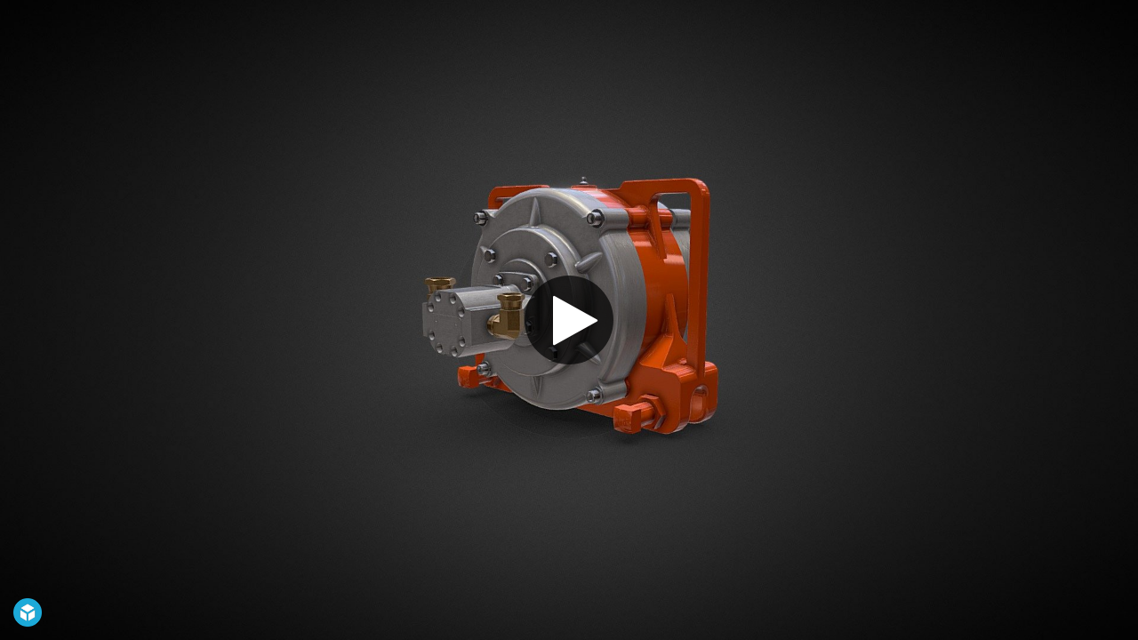

--- FILE ---
content_type: text/html; charset=utf-8
request_url: https://sketchfab.com/models/326e690ee32e4e39ba92ee72e909aa60/embed?ui_infos=0
body_size: 23266
content:





<!DOCTYPE html>
<html lang="en">

    <head>
        <meta charset="utf-8">
        

        <title>Brute Vibrators - CCV6-H-GC - 3D model by Martin Engineering [326e690] - Sketchfab</title>

        

    
    
    

    <meta property="og:site_name" content="Sketchfab">
    
        <meta property="fb:app_id" content="1418631828415333">
    

    <meta property="twitter:site" content="@sketchfab">
    <meta property="twitter:domain" content="https://sketchfab.com/">


    <meta name="p:domain_verify" content="af528e3df5f766ca012f5e065c7cb812">

    
        <meta property="twitter:card" content="player">
    

    
        
    

    
        <meta property="twitter:title" content="Brute Vibrators - CCV6-H-GC - 3D model by Martin Engineering - Sketchfab">
        <meta property="og:title" content="Brute Vibrators - CCV6-H-GC - 3D model by Martin Engineering - Sketchfab">
    

    
        <meta property="og:type" content="video.other">
    

    

    
        <meta property="twitter:image" content="https://media.sketchfab.com/models/326e690ee32e4e39ba92ee72e909aa60/thumbnails/d256eeb314d340a1b8522dfc9558ae66/024032ddc40e448586a0f105d13fede6.jpeg">
        <meta property="og:image" content="https://media.sketchfab.com/models/326e690ee32e4e39ba92ee72e909aa60/thumbnails/d256eeb314d340a1b8522dfc9558ae66/024032ddc40e448586a0f105d13fede6.jpeg">
        <meta property="og:image:width" content="1024">
        <meta property="og:image:height" content="768">
    

    
        <link rel="alternate" type="application/json+oembed" href="https://sketchfab.com/oembed?url=https%3A%2F%2Fsketchfab.com%2F3d-models%2Fbrute-vibrators-ccv6-h-gc-326e690ee32e4e39ba92ee72e909aa60" title="Brute Vibrators - CCV6-H-GC - 3D model by Martin Engineering - Sketchfab">
    

    
        <meta property="og:url" content="https://sketchfab.com/models/326e690ee32e4e39ba92ee72e909aa60/embed?autostart=1&amp;ui_infos=0">
        <meta property="og:video:type" content="text/html">
        <meta property="og:video:url" content="https://sketchfab.com/models/326e690ee32e4e39ba92ee72e909aa60/embed?autostart=1&amp;ui_infos=0">
        <meta property="og:video:secure_url" content="https://sketchfab.com/models/326e690ee32e4e39ba92ee72e909aa60/embed?autostart=1&amp;ui_infos=0">
        <meta property="og:video:width" content="800">
        <meta property="og:video:height" content="600">

        <meta name="twitter:player" content="https://sketchfab.com/models/326e690ee32e4e39ba92ee72e909aa60/embed?autostart=1&amp;ui_infos=0">
        <meta name="twitter:player:stream:content_type" content="text/html">
        <meta name="twitter:player:width" content="800">
        <meta name="twitter:player:height" content="600">

    


        

    

    
        <meta name="viewport" content="width=device-width, initial-scale=1.0">
    

    
         <meta name="theme-color" content="#1CAAD9">
    


        

    <meta name="description" content="">

    
        
            
            
            
            
            
            <link rel="canonical" href="https://sketchfab.com/3d-models/brute-vibrators-ccv6-h-gc-326e690ee32e4e39ba92ee72e909aa60">
        
    
        
    
        
    

    


        

    <meta http-equiv="x-dns-prefetch-control" content="on">

    
        
            <link rel="dns-prefetch" href="https://static.sketchfab.com">
        
            <link rel="dns-prefetch" href="https://media.sketchfab.com">
        
    



        
        
    
        <link rel="preload" crossorigin="anonymous"  href="https://static.sketchfab.com/static/builds/web/dist/c17346d4a0156aa5b6e85910aef36f8a-v2.css" as="style">
        <link rel="stylesheet" crossorigin="anonymous"  href="https://static.sketchfab.com/static/builds/web/dist/c17346d4a0156aa5b6e85910aef36f8a-v2.css" />
    
    
    <script>/**/</script>

        
    <link rel="apple-touch-icon" sizes="180x180" href="https://static.sketchfab.com/static/builds/web/dist/static/assets/images/favicon/e59d7f2ff579bbf9d20771b3d4d8c6a7-v2.png">
    <link rel="icon" type="image/png" sizes="32x32" href="https://static.sketchfab.com/static/builds/web/dist/static/assets/images/favicon/2f53b6d625305dad5f61e53c5b3d8125-v2.png">
    <link rel="icon" type="image/png" sizes="16x16" href="https://static.sketchfab.com/static/builds/web/dist/static/assets/images/favicon/78e139226ad8cbdeabd312db4c051db9-v2.png">
    <link rel="shortcut icon" type="image/png" sizes="192x192" href="https://static.sketchfab.com/static/builds/web/dist/static/assets/images/favicon/23f3318c19afda98ef952231b4b450c7-v2.png">
    <link rel="mask-icon" href="https://static.sketchfab.com/static/builds/web/dist/static/assets/images/favicon/c0cf7f7fd54262d82d0319488e936800-v2.svg" color="#5bbad5">
    <meta name="msapplication-TileColor" content="#2b5797">
    <meta name="theme-color" content="#ffffff">


    </head>

    <body class="page-embed">
        
        
    
    
    <div class="dom-data-container" style="display:none;" id="js-dom-data-webpack-public-path"><!--https://static.sketchfab.com/static/builds/web/dist/--></div>

    
    
    <div class="dom-data-container" style="display:none;" id="js-dom-data-sketchfab-runtime"><!--{"version": "16.99.0", "buildMode": "dist", "staticHost": "https://static.sketchfab.com", "env": "prod", "readOnlyMode": false, "facebookAppId": "1418631828415333", "useSentry": true, "publicPath": "https://static.sketchfab.com/static/builds/web/dist/", "singleDomainPublicPath": "https://sketchfab.com/static/builds/web/dist/", "apple": {"clientId": "com.sketchfab.sketchfab-login", "scopes": ["email", "name"], "callback": "https://sketchfab.com/social/complete/apple-id/"}, "getstream": {"apiKey": "q7jc6dskhpfg", "appId": "24012", "location:": "dublin"}, "paypal": {"clientId": "AftiRr46AHDq3zcm1Sp8t9ZXbIOXrsq_9Z1ueU_18QAWn9PUrUQ2O-MkYl0RviauC5cVoNTGPfqq5vQ9", "environment": "production", "subscrUrl": "https://www.paypal.com/cgi-bin/webscr"}, "routes": {}, "userPasswordMinLength": 10, "hosts": {"discord": "https://discord.gg/VzNxX6D", "communityBlog": "https://sketchfab.com/blogs/community", "enterpriseBlog": "https://sketchfab.com/blogs/enterprise", "fab": "https://www.fab.com"}, "reportContentUrl": "https://safety.epicgames.com/policies/reporting-misconduct/submit-report", "sentryDSN": "https://ba5fe81e595a4e73a5e37be93623537d@sentry.io/132069"}--></div>



        
        

    
    
        
        
        
            
        
    
        
        
        
            
        
    
        
        
        
            
        
    
        
        
        
            
        
    
        
        
        
            
        
    
        
        
        
            
        
    
        
        
        
            
        
    
        
        
        
            
        
    
        
        
        
            
        
    
        
        
        
            
        
    
        
        
        
            
        
    
        
        
        
    
    

    
    <div class="dom-data-container" style="display:none;" id="js-dom-data-prefetched-data"><!--{&#34;/i/users/me&#34;:{&#34;isAnonymous&#34;: true, &#34;features&#34;: [&#34;ff_analytics_package&#34;, &#34;ff_validate_forbidden_words&#34;, &#34;ff_epic_age_gating&#34;, &#34;ff_run_log_parsing_moulinette&#34;, &#34;ff_process_texture_with_protection&#34;, &#34;ff_editor_console&#34;, &#34;ff_elasticsearch_browse&#34;, &#34;ff_display_inspector_watermarking&#34;, &#34;ff_new_downloads_list&#34;, &#34;ff_useonevieweratatime&#34;, &#34;ff_collection_thumbnails&#34;, &#34;ff_ue_plugin&#34;, &#34;ff_sib_templates&#34;, &#34;ff_process_model_with_protection&#34;, &#34;ff_glb_archive&#34;, &#34;ff_backfill_from_replica&#34;, &#34;ff_debug_deleted_modelversion&#34;, &#34;ff_onetrust&#34;, &#34;ff_elasticsearch_other&#34;, &#34;ff_disable_comments&#34;, &#34;ff_react_model_page_popup&#34;, &#34;ff_paypal_shipping_address&#34;, &#34;ff_noai&#34;, &#34;ff_eg_analytics&#34;, &#34;ff_fab_public_release&#34;, &#34;ff_display_texture_with_protection&#34;, &#34;ff_newsfeed_v2&#34;, &#34;ff_emporium_sns&#34;, &#34;ff_eg_log_events&#34;, &#34;ff_data_handling&#34;, &#34;ff_org_project_lead&#34;, &#34;ff_free_license&#34;, &#34;ff_cache_population_sync&#34;, &#34;ff_artstation_pro_offer&#34;, &#34;ff_plan_renewal_email_monthly&#34;, &#34;ff_epic_only_auth_new_users&#34;, &#34;ff_generation_step_provider_optional&#34;, &#34;ff_report_flow&#34;, &#34;ff_epic_auth_lockdown&#34;, &#34;ff_pre_fab_ai_release&#34;, &#34;ff_settings_notifications&#34;, &#34;ff_promotional_content&#34;, &#34;ff_fab_migration_view&#34;, &#34;ff_dsa_sanction_email&#34;, &#34;ff_diplay_model_with_protection&#34;, &#34;ff_protection_use_derived_bytecode&#34;], &#34;allowsRestricted&#34;: false},&#34;/i/categories&#34;:{&#34;results&#34;: [{&#34;uid&#34;: &#34;ed9e048550b2478eb1ab2faaba192832&#34;, &#34;name&#34;: &#34;Animals &amp; Pets&#34;, &#34;slug&#34;: &#34;animals-pets&#34;}, {&#34;uid&#34;: &#34;f825c721edb541dbbc8cd210123616c7&#34;, &#34;name&#34;: &#34;Architecture&#34;, &#34;slug&#34;: &#34;architecture&#34;}, {&#34;uid&#34;: &#34;e56c5de1e9344241909de76c5886f551&#34;, &#34;name&#34;: &#34;Art &amp; Abstract&#34;, &#34;slug&#34;: &#34;art-abstract&#34;}, {&#34;uid&#34;: &#34;22a2f677efad4d7bbca5ad45f9b5868e&#34;, &#34;name&#34;: &#34;Cars &amp; Vehicles&#34;, &#34;slug&#34;: &#34;cars-vehicles&#34;}, {&#34;uid&#34;: &#34;2d643ff5ed03405b9c34ecdffff9d8d8&#34;, &#34;name&#34;: &#34;Characters &amp; Creatures&#34;, &#34;slug&#34;: &#34;characters-creatures&#34;}, {&#34;uid&#34;: &#34;86f23935367b4a1f9647c8a20e03d716&#34;, &#34;name&#34;: &#34;Cultural Heritage &amp; History&#34;, &#34;slug&#34;: &#34;cultural-heritage-history&#34;}, {&#34;uid&#34;: &#34;d7cebaeca8604ebab1480e413404b679&#34;, &#34;name&#34;: &#34;Electronics &amp; Gadgets&#34;, &#34;slug&#34;: &#34;electronics-gadgets&#34;}, {&#34;uid&#34;: &#34;81bfbbfa2c9b4f218eed8609e3cf7aa6&#34;, &#34;name&#34;: &#34;Fashion &amp; Style&#34;, &#34;slug&#34;: &#34;fashion-style&#34;}, {&#34;uid&#34;: &#34;b3631aefd82b4eeba37aa5fc0b73b05a&#34;, &#34;name&#34;: &#34;Food &amp; Drink&#34;, &#34;slug&#34;: &#34;food-drink&#34;}, {&#34;uid&#34;: &#34;606f202e5a3c4e62bf9aab1cd9f63e1b&#34;, &#34;name&#34;: &#34;Furniture &amp; Home&#34;, &#34;slug&#34;: &#34;furniture-home&#34;}, {&#34;uid&#34;: &#34;357487fbb30a44ee8a0adf9b24829919&#34;, &#34;name&#34;: &#34;Music&#34;, &#34;slug&#34;: &#34;music&#34;}, {&#34;uid&#34;: &#34;1a99e2b67fc84de0b3ea0d3925208a04&#34;, &#34;name&#34;: &#34;Nature &amp; Plants&#34;, &#34;slug&#34;: &#34;nature-plants&#34;}, {&#34;uid&#34;: &#34;34edc263260f43e693ed527495b6d9a4&#34;, &#34;name&#34;: &#34;News &amp; Politics&#34;, &#34;slug&#34;: &#34;news-politics&#34;}, {&#34;uid&#34;: &#34;93e6d27da62149c6b963039835f45997&#34;, &#34;name&#34;: &#34;People&#34;, &#34;slug&#34;: &#34;people&#34;}, {&#34;uid&#34;: &#34;c51b29706d4e4e93a82e5eea7cbe6f91&#34;, &#34;name&#34;: &#34;Places &amp; Travel&#34;, &#34;slug&#34;: &#34;places-travel&#34;}, {&#34;uid&#34;: &#34;17d20ca7b35243d4a45171838b50704c&#34;, &#34;name&#34;: &#34;Science &amp; Technology&#34;, &#34;slug&#34;: &#34;science-technology&#34;}, {&#34;uid&#34;: &#34;ac8a0065d9e34fca8a3ffa9c6db39bff&#34;, &#34;name&#34;: &#34;Sports &amp; Fitness&#34;, &#34;slug&#34;: &#34;sports-fitness&#34;}, {&#34;uid&#34;: &#34;3badf36bd9f549bdba295334d75e04d3&#34;, &#34;name&#34;: &#34;Weapons &amp; Military&#34;, &#34;slug&#34;: &#34;weapons-military&#34;}], &#34;count&#34;: 18},&#34;displayStatus&#34;:&#34;ok&#34;,&#34;/i/models/326e690ee32e4e39ba92ee72e909aa60&#34;:{&#34;uid&#34;: &#34;326e690ee32e4e39ba92ee72e909aa60&#34;, &#34;user&#34;: {&#34;account&#34;: &#34;prem&#34;, &#34;avatars&#34;: {&#34;uid&#34;: &#34;950289db25a549d1bbfbe22d06044372&#34;, &#34;images&#34;: [{&#34;width&#34;: 32, &#34;height&#34;: 32, &#34;size&#34;: 1186, &#34;url&#34;: &#34;https://media.sketchfab.com/avatars/950289db25a549d1bbfbe22d06044372/ad4ae0e483f2436394ad2519154dade1.png&#34;}, {&#34;width&#34;: 48, &#34;height&#34;: 48, &#34;size&#34;: 1846, &#34;url&#34;: &#34;https://media.sketchfab.com/avatars/950289db25a549d1bbfbe22d06044372/3f64d252c73c4ecd9d08f70f3ac548bb.png&#34;}, {&#34;width&#34;: 90, &#34;height&#34;: 90, &#34;size&#34;: 3672, &#34;url&#34;: &#34;https://media.sketchfab.com/avatars/950289db25a549d1bbfbe22d06044372/c43146fb9c384bdf8afc381eb726225a.png&#34;}, {&#34;width&#34;: 100, &#34;height&#34;: 100, &#34;size&#34;: 4203, &#34;url&#34;: &#34;https://media.sketchfab.com/avatars/950289db25a549d1bbfbe22d06044372/110e2a3b27584f82ae428eae2d3b9c8c.png&#34;}]}, &#34;displayName&#34;: &#34;Martin Engineering&#34;, &#34;isAiRestricted&#34;: false, &#34;traderSettings&#34;: {&#34;isTrader&#34;: null, &#34;isVerifiedTrader&#34;: false}, &#34;planDetail&#34;: {&#34;badge&#34;: &#34;prem&#34;, &#34;title&#34;: &#34;premium&#34;}, &#34;profileUrl&#34;: &#34;https://sketchfab.com/martinengineering&#34;, &#34;uid&#34;: &#34;ae50488f0991450ebab60c7e1ff8656f&#34;, &#34;username&#34;: &#34;martinengineering&#34;}, &#34;name&#34;: &#34;Brute Vibrators - CCV6-H-GC&#34;, &#34;description&#34;: &#34;&#34;, &#34;thumbnails&#34;: {&#34;uid&#34;: &#34;d256eeb314d340a1b8522dfc9558ae66&#34;, &#34;images&#34;: [{&#34;uid&#34;: &#34;78817a09932c407db229fbc83bd24cd0&#34;, &#34;width&#34;: 1920, &#34;height&#34;: 1080, &#34;size&#34;: 148768, &#34;url&#34;: &#34;https://media.sketchfab.com/models/326e690ee32e4e39ba92ee72e909aa60/thumbnails/d256eeb314d340a1b8522dfc9558ae66/a5a42beeb70d4094a2737c4bc05f8003.jpeg&#34;}, {&#34;uid&#34;: &#34;2614e4277104453099a20c4f8aa09449&#34;, &#34;width&#34;: 1024, &#34;height&#34;: 576, &#34;size&#34;: 30474, &#34;url&#34;: &#34;https://media.sketchfab.com/models/326e690ee32e4e39ba92ee72e909aa60/thumbnails/d256eeb314d340a1b8522dfc9558ae66/09936327dbb54d6abf9a7b712522e737.jpeg&#34;}, {&#34;uid&#34;: &#34;a57201422b4448118a49fbe38df81d1a&#34;, &#34;width&#34;: 720, &#34;height&#34;: 405, &#34;size&#34;: 16283, &#34;url&#34;: &#34;https://media.sketchfab.com/models/326e690ee32e4e39ba92ee72e909aa60/thumbnails/d256eeb314d340a1b8522dfc9558ae66/024032ddc40e448586a0f105d13fede6.jpeg&#34;}, {&#34;uid&#34;: &#34;d4e9b0df52814e9c88ec3f634492dd44&#34;, &#34;width&#34;: 256, &#34;height&#34;: 144, &#34;size&#34;: 3252, &#34;url&#34;: &#34;https://media.sketchfab.com/models/326e690ee32e4e39ba92ee72e909aa60/thumbnails/d256eeb314d340a1b8522dfc9558ae66/f44e9bd6f3a4431094817f85bf908d77.jpeg&#34;}, {&#34;uid&#34;: &#34;58ece9c8834e47e79b3991c8dcf42bc6&#34;, &#34;width&#34;: 64, &#34;height&#34;: 36, &#34;size&#34;: 938, &#34;url&#34;: &#34;https://media.sketchfab.com/models/326e690ee32e4e39ba92ee72e909aa60/thumbnails/d256eeb314d340a1b8522dfc9558ae66/04d44ef5e2494219bbcc516e094bf6ed.jpeg&#34;}]}, &#34;viewCount&#34;: 202, &#34;likeCount&#34;: 0, &#34;animationCount&#34;: 0, &#34;vertexCount&#34;: 37214, &#34;faceCount&#34;: 72599, &#34;staffpickedAt&#34;: null, &#34;publishedAt&#34;: &#34;2023-06-29T18:37:47.858281&#34;, &#34;viewerUrl&#34;: &#34;https://sketchfab.com/3d-models/brute-vibrators-ccv6-h-gc-326e690ee32e4e39ba92ee72e909aa60&#34;, &#34;embedUrl&#34;: &#34;https://sketchfab.com/models/326e690ee32e4e39ba92ee72e909aa60/embed&#34;, &#34;editorUrl&#34;: &#34;https://sketchfab.com/models/326e690ee32e4e39ba92ee72e909aa60/edit&#34;, &#34;license&#34;: null, &#34;isPublished&#34;: true, &#34;downloadType&#34;: &#34;no&#34;, &#34;isInspectable&#34;: false, &#34;isDeleted&#34;: false, &#34;processingStatus&#34;: 2, &#34;processedAt&#34;: &#34;2023-06-29T18:32:22.120043&#34;, &#34;status&#34;: {&#34;processing&#34;: &#34;SUCCEEDED&#34;}, &#34;isRestricted&#34;: false, &#34;files&#34;: [{&#34;uid&#34;: &#34;33261dea2f884001a5d2cc6e8b8177d0&#34;, &#34;flag&#34;: 0, &#34;osgjsUrl&#34;: &#34;https://media.sketchfab.com/models/326e690ee32e4e39ba92ee72e909aa60/c84acffa2b754a86af5956f11f196364/files/33261dea2f884001a5d2cc6e8b8177d0/file.binz&#34;, &#34;modelSize&#34;: 633706, &#34;osgjsSize&#34;: 62340, &#34;wireframeSize&#34;: 402142, &#34;p&#34;: [{&#34;v&#34;: 1, &#34;b&#34;: &#34;ImV0quUjmnjEQ6Xp+beJjD4A3QPh++xvEQieAuLHYzljdw8tNnZ6NLGnC8HsnxAKJLyVMAlNombS\nIBZmdGS0UCQd5rdxGdCe7C23TAE3ADQAPQAfizzOSVn4NuIPHnnEksoqMshLZ/14M85/A6HFOdLh\nlHSgvrdAtxDzifUqo2XSJ7RTSydoYIA6na6uMMQ0VILwSNk3dSKDeiR5/5+GDuf/7UUtx1rswQd8\n5SIh559uYUDNT6Jm5egkJn28Nb+DPH04yiaqgbRN9OLSqWIeIa2KdTD0OH8AIq2vmixAv2oyAbSm\nZl6rU7OCixwMh+ocjCYxJ8VG0FpdEwH73OK6lSvjveN9r+CV5umK4LaRcme63ZVLANQsnRVkSUs4\nt49LvJHypo7lSfGa5VFBqTDoICgwJZgpHZDkkGkKrQGM5xxt7vFj8BQkX3kV/vE2fH25x4/lALfa\nxYBMBLeYoAiT/i8QwSg13g08U5/RDgNxNwY=&#34;, &#34;d&#34;: true}]}], &#34;options&#34;: {&#34;scene&#34;: {&#34;postProcess&#34;: {&#34;dof&#34;: {&#34;enable&#34;: false, &#34;blurFar&#34;: 0.5, &#34;blurNear&#34;: 0.5, &#34;focusPoint&#34;: [0, 0, 0]}, &#34;ssr&#34;: {&#34;enable&#34;: true, &#34;factor&#34;: 0.2}, &#34;taa&#34;: {&#34;enable&#34;: true, &#34;transparent&#34;: true}, &#34;ssao&#34;: {&#34;bias&#34;: 0.10729327815859219, &#34;enable&#34;: true, &#34;radius&#34;: 1.2070493792841621, &#34;intensity&#34;: 0.48333333333333334}, &#34;bloom&#34;: {&#34;enable&#34;: true, &#34;factor&#34;: 0.13, &#34;radius&#34;: 0.09, &#34;threshold&#34;: 0.553}, &#34;grain&#34;: {&#34;enable&#34;: false, &#34;factor&#34;: 0.15, &#34;animated&#34;: false}, &#34;enable&#34;: true, &#34;sharpen&#34;: {&#34;enable&#34;: true, &#34;factor&#34;: 0.20000000000000004}, &#34;vignette&#34;: {&#34;amount&#34;: 0.475, &#34;enable&#34;: true, &#34;hardness&#34;: 0.725}, &#34;toneMapping&#34;: {&#34;enable&#34;: true, &#34;method&#34;: &#34;reinhard&#34;, &#34;contrast&#34;: 0.01, &#34;exposure&#34;: 2, &#34;brightness&#34;: -0.5, &#34;saturation&#34;: 1}, &#34;colorBalance&#34;: {&#34;low&#34;: [0, 0, 0], &#34;mid&#34;: [0, 0, 0], &#34;high&#34;: [0, 0, 0], &#34;enable&#34;: false}, &#34;chromaticAberration&#34;: {&#34;enable&#34;: true, &#34;factor&#34;: 0.0025}}, &#34;sssProfiles&#34;: [{&#34;falloff&#34;: [1, 0.37, 0.3], &#34;strength&#34;: [0.48, 0.41, 0.28]}, {&#34;falloff&#34;: [0.5, 0.67, 0.6], &#34;strength&#34;: [0.38, 0.61, 0.68]}, {&#34;falloff&#34;: [0.7, 0.77, 0.3], &#34;strength&#34;: [0.88, 0.61, 0.28]}]}, &#34;lighting&#34;: {&#34;enable&#34;: false, &#34;lights&#34;: [{&#34;type&#34;: &#34;DIRECTION&#34;, &#34;angle&#34;: 45, &#34;color&#34;: [0.7806122448979592, 0.7985214493960848, 1], &#34;enable&#34;: true, &#34;ground&#34;: [0.3, 0.2, 0.2], &#34;matrix&#34;: [-0.8452471746687027, -0.5343551444821083, -0.004668327333101102, 0, -0.39058627579914595, 0.611823276137483, 0.6878332937084056, 0, -0.36469106771614224, 0.583212532737346, -0.7258536813891331, 0, -31.392020999308684, -10.80663755366887, -30.63489550714023, 1], &#34;falloff&#34;: 0.0023549381955540686, &#34;hardness&#34;: 0.5, &#34;intensity&#34;: 0.96, &#34;shadowBias&#34;: 0.005, &#34;castShadows&#34;: false, &#34;intensityGround&#34;: 1, &#34;attachedToCamera&#34;: false}, {&#34;type&#34;: &#34;DIRECTION&#34;, &#34;angle&#34;: 45, &#34;color&#34;: [1, 0.8783319450229073, 0.7091836734693877], &#34;enable&#34;: true, &#34;ground&#34;: [0.3, 0.2, 0.2], &#34;matrix&#34;: [0.6100238284131647, 0.48347448312793223, 0.6277924441503967, 0, -0.4452526708086044, 0.8645222102321901, -0.233133882464682, 0, -0.6554547947081939, -0.137309038957497, 0.7426474533145686, 0, -40.8657394644843, -34.28280698146538, 17.21208478815079, 1], &#34;falloff&#34;: 0.0023549381955540686, &#34;hardness&#34;: 0.5, &#34;intensity&#34;: 1, &#34;shadowBias&#34;: 0.005, &#34;castShadows&#34;: false, &#34;intensityGround&#34;: 1, &#34;attachedToCamera&#34;: false}, {&#34;type&#34;: &#34;DIRECTION&#34;, &#34;angle&#34;: 45, &#34;color&#34;: [0.423469387755102, 0.7352665556018328, 1], &#34;enable&#34;: true, &#34;ground&#34;: [0.9642857142857143, 0.6484128636877489, 0.2607507288629738], &#34;matrix&#34;: [0.9877215613251458, -0.04136102026143728, -0.15064986988498263, 0, -0.1437880167481009, 0.13635671399347385, -0.9801692980238416, 0, 0.06108292341626862, 0.9897959954211981, 0.12873524736872857, 0, -17.519372703350665, 2.440741333342103, -2.790518224380069, 1], &#34;falloff&#34;: 0.0023549381955540686, &#34;hardness&#34;: 0.5, &#34;intensity&#34;: 0.12, &#34;shadowBias&#34;: 0.005, &#34;castShadows&#34;: false, &#34;intensityGround&#34;: 0.06, &#34;attachedToCamera&#34;: false}]}, &#34;shading&#34;: {&#34;type&#34;: &#34;lit&#34;, &#34;renderer&#34;: &#34;pbr&#34;, &#34;pointSize&#34;: 2, &#34;vertexColor&#34;: {&#34;enable&#34;: false, &#34;useAlpha&#34;: false, &#34;colorSpace&#34;: &#34;srgb&#34;}}, &#34;orientation&#34;: {&#34;matrix&#34;: [1, 0, 0, 0, 0, 1, 0, 0, 0, 0, 1, 0, 0, 0, 0, 1]}, &#34;camera&#34;: {&#34;up&#34;: 1.555089, &#34;fov&#34;: 50, &#34;down&#34;: -1.555089, &#34;left&#34;: -3.141593, &#34;right&#34;: 3.141593, &#34;target&#34;: [-2.0399305904135208, -0.6244066598845399, -3.3769811344111744], &#34;zoomIn&#34;: 0, &#34;zoomOut&#34;: 5498.244253287199, &#34;position&#34;: [60.90113646103816, -65.11580426092519, 10.30419592313047], &#34;nearFarRatio&#34;: 0.005, &#34;usePanConstraints&#34;: true, &#34;useYawConstraints&#34;: false, &#34;useZoomConstraints&#34;: false, &#34;usePitchConstraints&#34;: false, &#34;useCameraConstraints&#34;: false}, &#34;wireframe&#34;: {&#34;color&#34;: &#34;000000FF&#34;, &#34;enable&#34;: false}, &#34;materials&#34;: {&#34;updatedAt&#34;: 16880638578, &#34;2378ee50-7d29-4650-af3c-838089e5d250&#34;: {&#34;id&#34;: &#34;2378ee50-7d29-4650-af3c-838089e5d250&#34;, &#34;name&#34;: &#34;Latao&#34;, &#34;version&#34;: 3, &#34;channels&#34;: {&#34;AOPBR&#34;: {&#34;enable&#34;: false, &#34;factor&#34;: 1, &#34;occludeSpecular&#34;: true}, &#34;Sheen&#34;: {&#34;enable&#34;: false, &#34;factor&#34;: 1, &#34;colorFactor&#34;: [1, 1, 1]}, &#34;Matcap&#34;: {&#34;color&#34;: [1, 1, 1], &#34;enable&#34;: true, &#34;factor&#34;: 1, &#34;texture&#34;: {&#34;uid&#34;: &#34;35c4d334eded44d8a657f390954a32dd&#34;, &#34;wrapS&#34;: &#34;REPEAT&#34;, &#34;wrapT&#34;: &#34;REPEAT&#34;, &#34;magFilter&#34;: &#34;LINEAR&#34;, &#34;minFilter&#34;: &#34;LINEAR_MIPMAP_LINEAR&#34;, &#34;texCoordUnit&#34;: 0, &#34;textureTarget&#34;: &#34;TEXTURE_2D&#34;, &#34;internalFormat&#34;: &#34;RGB&#34;}, &#34;curvature&#34;: 0, &#34;UVTransforms&#34;: {&#34;scale&#34;: [1, 1], &#34;offset&#34;: [0, 0], &#34;rotation&#34;: 0}}, &#34;BumpMap&#34;: {&#34;enable&#34;: true, &#34;factor&#34;: 2.8, &#34;texture&#34;: {&#34;uid&#34;: &#34;1ba5e48b05de4bb78bd7cb8aeea853b8&#34;, &#34;wrapS&#34;: &#34;REPEAT&#34;, &#34;wrapT&#34;: &#34;REPEAT&#34;, &#34;magFilter&#34;: &#34;LINEAR&#34;, &#34;minFilter&#34;: &#34;LINEAR_MIPMAP_LINEAR&#34;, &#34;texCoordUnit&#34;: 0, &#34;textureTarget&#34;: &#34;TEXTURE_2D&#34;, &#34;internalFormat&#34;: &#34;LUMINANCE&#34;}, &#34;UVTransforms&#34;: {&#34;scale&#34;: [1, 1], &#34;offset&#34;: [0, 0], &#34;rotation&#34;: 0}}, &#34;Opacity&#34;: {&#34;ior&#34;: 1.05, &#34;type&#34;: &#34;alphaBlend&#34;, &#34;enable&#34;: false, &#34;factor&#34;: 1, &#34;invert&#34;: false, &#34;thinLayer&#34;: false, &#34;useAlbedoTint&#34;: false, &#34;refractionColor&#34;: [1, 1, 1], &#34;roughnessFactor&#34;: 0, &#34;useNormalOffset&#34;: false, &#34;useMicrosurfaceTexture&#34;: true}, &#34;AlbedoPBR&#34;: {&#34;color&#34;: [0.37626212299090633, 0.2232279573168085, 0.0742135683801496], &#34;enable&#34;: true, &#34;factor&#34;: 1}, &#34;AlphaMask&#34;: {&#34;enable&#34;: false, &#34;factor&#34;: 1, &#34;invert&#34;: false}, &#34;CavityPBR&#34;: {&#34;enable&#34;: false, &#34;factor&#34;: 1}, &#34;ClearCoat&#34;: {&#34;tint&#34;: [0.914, 0.914, 0.914], &#34;enable&#34;: true, &#34;factor&#34;: 0.8, &#34;thickness&#34;: 5, &#34;reflectivity&#34;: 0.5}, &#34;EmitColor&#34;: {&#34;type&#34;: &#34;additive&#34;, &#34;color&#34;: [0, 0, 0], &#34;enable&#34;: true, &#34;factor&#34;: 1}, &#34;NormalMap&#34;: {&#34;flipY&#34;: false, &#34;enable&#34;: false, &#34;factor&#34;: 1}, &#34;Anisotropy&#34;: {&#34;enable&#34;: false, &#34;factor&#34;: 1, &#34;flipXY&#34;: true, &#34;direction&#34;: 0}, &#34;DiffusePBR&#34;: {&#34;color&#34;: [0.36, 0.8, 0.748667], &#34;enable&#34;: false, &#34;factor&#34;: 1}, &#34;SpecularF0&#34;: {&#34;enable&#34;: true, &#34;factor&#34;: 0}, &#34;SpecularPBR&#34;: {&#34;color&#34;: [1, 1, 1], &#34;enable&#34;: false, &#34;factor&#34;: 0.05}, &#34;DiffuseColor&#34;: {&#34;color&#34;: [0.36, 0.8, 0.748667], &#34;enable&#34;: true, &#34;factor&#34;: 1}, &#34;Displacement&#34;: {&#34;enable&#34;: false, &#34;factor&#34;: 0}, &#34;MetalnessPBR&#34;: {&#34;enable&#34;: true, &#34;factor&#34;: 0.894}, &#34;RoughnessPBR&#34;: {&#34;enable&#34;: true, &#34;factor&#34;: 0.529, &#34;texture&#34;: {&#34;uid&#34;: &#34;2bdad06ee86643739978e045ed189207&#34;, &#34;wrapS&#34;: &#34;REPEAT&#34;, &#34;wrapT&#34;: &#34;REPEAT&#34;, &#34;magFilter&#34;: &#34;LINEAR&#34;, &#34;minFilter&#34;: &#34;LINEAR_MIPMAP_LINEAR&#34;, &#34;texCoordUnit&#34;: 0, &#34;textureTarget&#34;: &#34;TEXTURE_2D&#34;, &#34;internalFormat&#34;: &#34;LUMINANCE&#34;}, &#34;UVTransforms&#34;: {&#34;scale&#34;: [1, 1], &#34;offset&#34;: [0, 0], &#34;rotation&#34;: 0}}, &#34;GlossinessPBR&#34;: {&#34;enable&#34;: false, &#34;factor&#34;: 0.4}, &#34;SpecularColor&#34;: {&#34;color&#34;: [0.5, 0.5, 0.5], &#34;enable&#34;: true, &#34;factor&#34;: 0}, &#34;SheenRoughness&#34;: {&#34;enable&#34;: false, &#34;factor&#34;: 1}, &#34;DiffuseIntensity&#34;: {&#34;color&#34;: [1, 1, 1], &#34;enable&#34;: true, &#34;factor&#34;: 1}, &#34;SpecularHardness&#34;: {&#34;enable&#34;: true, &#34;factor&#34;: 12.5}, &#34;ClearCoatNormalMap&#34;: {&#34;flipY&#34;: true, &#34;enable&#34;: true, &#34;factor&#34;: 1}, &#34;ClearCoatRoughness&#34;: {&#34;enable&#34;: true, &#34;factor&#34;: 1, &#34;texture&#34;: {&#34;uid&#34;: &#34;cc3d0f3d16bd46ff85d26f4d6683c9d6&#34;, &#34;wrapS&#34;: &#34;REPEAT&#34;, &#34;wrapT&#34;: &#34;REPEAT&#34;, &#34;magFilter&#34;: &#34;LINEAR&#34;, &#34;minFilter&#34;: &#34;LINEAR_MIPMAP_LINEAR&#34;, &#34;texCoordUnit&#34;: 0, &#34;textureTarget&#34;: &#34;TEXTURE_2D&#34;, &#34;internalFormat&#34;: &#34;LUMINANCE&#34;}, &#34;UVTransforms&#34;: {&#34;scale&#34;: [1, 1], &#34;offset&#34;: [0, 0], &#34;rotation&#34;: 0}}, &#34;SubsurfaceScattering&#34;: {&#34;enable&#34;: false, &#34;factor&#34;: 1.420058093275485, &#34;profile&#34;: 1}, &#34;SubsurfaceTranslucency&#34;: {&#34;color&#34;: [1, 0.36999999999999983, 0.2999999999999998], &#34;enable&#34;: false, &#34;factor&#34;: 1, &#34;thicknessFactor&#34;: 1.420058093275485}}, &#34;cullFace&#34;: &#34;DISABLE&#34;, &#34;shadeless&#34;: false, &#34;reflection&#34;: 0.1, &#34;stateSetID&#34;: 3}, &#34;97118b05-16ea-44e9-a91c-b6e740e0ac62&#34;: {&#34;id&#34;: &#34;97118b05-16ea-44e9-a91c-b6e740e0ac62&#34;, &#34;name&#34;: &#34;Metais Parafuso&#34;, &#34;version&#34;: 3, &#34;channels&#34;: {&#34;AOPBR&#34;: {&#34;enable&#34;: false, &#34;factor&#34;: 1, &#34;occludeSpecular&#34;: true}, &#34;Sheen&#34;: {&#34;enable&#34;: false, &#34;factor&#34;: 1, &#34;colorFactor&#34;: [1, 1, 1]}, &#34;Matcap&#34;: {&#34;color&#34;: [1, 1, 1], &#34;enable&#34;: true, &#34;factor&#34;: 1, &#34;texture&#34;: {&#34;uid&#34;: &#34;35c4d334eded44d8a657f390954a32dd&#34;, &#34;wrapS&#34;: &#34;REPEAT&#34;, &#34;wrapT&#34;: &#34;REPEAT&#34;, &#34;magFilter&#34;: &#34;LINEAR&#34;, &#34;minFilter&#34;: &#34;LINEAR_MIPMAP_LINEAR&#34;, &#34;texCoordUnit&#34;: 0, &#34;textureTarget&#34;: &#34;TEXTURE_2D&#34;, &#34;internalFormat&#34;: &#34;RGB&#34;}, &#34;curvature&#34;: 0, &#34;UVTransforms&#34;: {&#34;scale&#34;: [1, 1], &#34;offset&#34;: [0, 0], &#34;rotation&#34;: 0}}, &#34;BumpMap&#34;: {&#34;enable&#34;: false, &#34;factor&#34;: 1}, &#34;Opacity&#34;: {&#34;ior&#34;: 1.05, &#34;type&#34;: &#34;alphaBlend&#34;, &#34;enable&#34;: false, &#34;factor&#34;: 1, &#34;invert&#34;: false, &#34;thinLayer&#34;: false, &#34;useAlbedoTint&#34;: false, &#34;refractionColor&#34;: [1, 1, 1], &#34;roughnessFactor&#34;: 0, &#34;useNormalOffset&#34;: false, &#34;useMicrosurfaceTexture&#34;: true}, &#34;AlbedoPBR&#34;: {&#34;enable&#34;: true, &#34;factor&#34;: 0.486, &#34;texture&#34;: {&#34;uid&#34;: &#34;84af88e85cb74478beb0c57773051598&#34;, &#34;wrapS&#34;: &#34;REPEAT&#34;, &#34;wrapT&#34;: &#34;REPEAT&#34;, &#34;magFilter&#34;: &#34;LINEAR&#34;, &#34;minFilter&#34;: &#34;LINEAR_MIPMAP_LINEAR&#34;, &#34;texCoordUnit&#34;: 0, &#34;textureTarget&#34;: &#34;TEXTURE_2D&#34;, &#34;internalFormat&#34;: &#34;RGB&#34;}, &#34;UVTransforms&#34;: {&#34;scale&#34;: [1, 1], &#34;offset&#34;: [0, 0], &#34;rotation&#34;: 0}}, &#34;AlphaMask&#34;: {&#34;enable&#34;: false, &#34;factor&#34;: 1, &#34;invert&#34;: false}, &#34;CavityPBR&#34;: {&#34;enable&#34;: false, &#34;factor&#34;: 1}, &#34;ClearCoat&#34;: {&#34;tint&#34;: [0.914, 0.914, 0.914], &#34;enable&#34;: false, &#34;factor&#34;: 1, &#34;thickness&#34;: 5, &#34;reflectivity&#34;: 0}, &#34;EmitColor&#34;: {&#34;type&#34;: &#34;additive&#34;, &#34;color&#34;: [0, 0, 0], &#34;enable&#34;: true, &#34;factor&#34;: 1}, &#34;NormalMap&#34;: {&#34;flipY&#34;: false, &#34;enable&#34;: true, &#34;factor&#34;: 1, &#34;texture&#34;: {&#34;uid&#34;: &#34;1ba5e48b05de4bb78bd7cb8aeea853b8&#34;, &#34;wrapS&#34;: &#34;REPEAT&#34;, &#34;wrapT&#34;: &#34;REPEAT&#34;, &#34;magFilter&#34;: &#34;LINEAR&#34;, &#34;minFilter&#34;: &#34;LINEAR_MIPMAP_LINEAR&#34;, &#34;texCoordUnit&#34;: 0, &#34;textureTarget&#34;: &#34;TEXTURE_2D&#34;, &#34;internalFormat&#34;: &#34;RGB&#34;}, &#34;UVTransforms&#34;: {&#34;scale&#34;: [0.3000000000000004, 0.3000000000000004], &#34;offset&#34;: [0, 0], &#34;rotation&#34;: 0}}, &#34;Anisotropy&#34;: {&#34;enable&#34;: false, &#34;factor&#34;: 1, &#34;flipXY&#34;: true, &#34;direction&#34;: 0}, &#34;DiffusePBR&#34;: {&#34;enable&#34;: false, &#34;factor&#34;: 0.5958113396155111, &#34;texture&#34;: {&#34;uid&#34;: &#34;84af88e85cb74478beb0c57773051598&#34;, &#34;wrapS&#34;: &#34;REPEAT&#34;, &#34;wrapT&#34;: &#34;REPEAT&#34;, &#34;magFilter&#34;: &#34;LINEAR&#34;, &#34;minFilter&#34;: &#34;LINEAR_MIPMAP_LINEAR&#34;, &#34;texCoordUnit&#34;: 0, &#34;textureTarget&#34;: &#34;TEXTURE_2D&#34;, &#34;internalFormat&#34;: &#34;RGB&#34;}, &#34;UVTransforms&#34;: {&#34;scale&#34;: [1, 1], &#34;offset&#34;: [0, 0], &#34;rotation&#34;: 0}}, &#34;SpecularF0&#34;: {&#34;enable&#34;: true, &#34;factor&#34;: 1}, &#34;SpecularPBR&#34;: {&#34;color&#34;: [1, 1, 1], &#34;enable&#34;: false, &#34;factor&#34;: 1}, &#34;DiffuseColor&#34;: {&#34;color&#34;: [0.36733300000000013, 0.7999999999999999, 0.36000000000000004], &#34;enable&#34;: true, &#34;factor&#34;: 1}, &#34;Displacement&#34;: {&#34;enable&#34;: false, &#34;factor&#34;: 0}, &#34;MetalnessPBR&#34;: {&#34;enable&#34;: true, &#34;factor&#34;: 1}, &#34;RoughnessPBR&#34;: {&#34;enable&#34;: true, &#34;factor&#34;: 0.376, &#34;texture&#34;: {&#34;uid&#34;: &#34;2bdad06ee86643739978e045ed189207&#34;, &#34;wrapS&#34;: &#34;REPEAT&#34;, &#34;wrapT&#34;: &#34;REPEAT&#34;, &#34;magFilter&#34;: &#34;LINEAR&#34;, &#34;minFilter&#34;: &#34;LINEAR_MIPMAP_LINEAR&#34;, &#34;texCoordUnit&#34;: 0, &#34;textureTarget&#34;: &#34;TEXTURE_2D&#34;, &#34;internalFormat&#34;: &#34;LUMINANCE&#34;}, &#34;UVTransforms&#34;: {&#34;scale&#34;: [1, 1], &#34;offset&#34;: [0, 0], &#34;rotation&#34;: 0}}, &#34;GlossinessPBR&#34;: {&#34;enable&#34;: false, &#34;factor&#34;: 0.4}, &#34;SpecularColor&#34;: {&#34;color&#34;: [0.5, 0.5, 0.5], &#34;enable&#34;: true, &#34;factor&#34;: 0}, &#34;SheenRoughness&#34;: {&#34;enable&#34;: false, &#34;factor&#34;: 1}, &#34;DiffuseIntensity&#34;: {&#34;color&#34;: [1, 1, 1], &#34;enable&#34;: true, &#34;factor&#34;: 1}, &#34;SpecularHardness&#34;: {&#34;enable&#34;: true, &#34;factor&#34;: 12.5}, &#34;ClearCoatNormalMap&#34;: {&#34;flipY&#34;: true, &#34;enable&#34;: true, &#34;factor&#34;: 1}, &#34;ClearCoatRoughness&#34;: {&#34;enable&#34;: true, &#34;factor&#34;: 0.04}, &#34;SubsurfaceScattering&#34;: {&#34;enable&#34;: false, &#34;factor&#34;: 3.12232997080221, &#34;profile&#34;: 1}, &#34;SubsurfaceTranslucency&#34;: {&#34;color&#34;: [1, 0.36999999999999983, 0.2999999999999998], &#34;enable&#34;: false, &#34;factor&#34;: 1, &#34;thicknessFactor&#34;: 3.12232997080221}}, &#34;cullFace&#34;: &#34;BACK&#34;, &#34;shadeless&#34;: false, &#34;reflection&#34;: 0.1, &#34;stateSetID&#34;: 1}, &#34;f10a3aac-24a9-485b-9923-014e3f942560&#34;: {&#34;id&#34;: &#34;f10a3aac-24a9-485b-9923-014e3f942560&#34;, &#34;name&#34;: &#34;Aluminio_0&#34;, &#34;version&#34;: 3, &#34;channels&#34;: {&#34;AOPBR&#34;: {&#34;enable&#34;: false, &#34;factor&#34;: 1, &#34;occludeSpecular&#34;: true}, &#34;Sheen&#34;: {&#34;enable&#34;: false, &#34;factor&#34;: 1, &#34;colorFactor&#34;: [1, 1, 1]}, &#34;Matcap&#34;: {&#34;color&#34;: [1, 1, 1], &#34;enable&#34;: true, &#34;factor&#34;: 1, &#34;texture&#34;: {&#34;uid&#34;: &#34;35c4d334eded44d8a657f390954a32dd&#34;, &#34;wrapS&#34;: &#34;REPEAT&#34;, &#34;wrapT&#34;: &#34;REPEAT&#34;, &#34;magFilter&#34;: &#34;LINEAR&#34;, &#34;minFilter&#34;: &#34;LINEAR_MIPMAP_LINEAR&#34;, &#34;texCoordUnit&#34;: 0, &#34;textureTarget&#34;: &#34;TEXTURE_2D&#34;, &#34;internalFormat&#34;: &#34;RGB&#34;}, &#34;curvature&#34;: 0, &#34;UVTransforms&#34;: {&#34;scale&#34;: [1, 1], &#34;offset&#34;: [0, 0], &#34;rotation&#34;: 0}}, &#34;BumpMap&#34;: {&#34;enable&#34;: true, &#34;factor&#34;: 10, &#34;texture&#34;: {&#34;uid&#34;: &#34;1ba5e48b05de4bb78bd7cb8aeea853b8&#34;, &#34;wrapS&#34;: &#34;REPEAT&#34;, &#34;wrapT&#34;: &#34;REPEAT&#34;, &#34;magFilter&#34;: &#34;LINEAR&#34;, &#34;minFilter&#34;: &#34;LINEAR_MIPMAP_LINEAR&#34;, &#34;texCoordUnit&#34;: 0, &#34;textureTarget&#34;: &#34;TEXTURE_2D&#34;, &#34;internalFormat&#34;: &#34;LUMINANCE&#34;}, &#34;UVTransforms&#34;: {&#34;scale&#34;: [1.0114384412860118, 1.0454823908852466], &#34;offset&#34;: [0, 0], &#34;rotation&#34;: 0}}, &#34;Opacity&#34;: {&#34;ior&#34;: 1.05, &#34;type&#34;: &#34;alphaBlend&#34;, &#34;enable&#34;: false, &#34;factor&#34;: 1, &#34;invert&#34;: false, &#34;thinLayer&#34;: false, &#34;useAlbedoTint&#34;: false, &#34;refractionColor&#34;: [1, 1, 1], &#34;roughnessFactor&#34;: 0, &#34;useNormalOffset&#34;: false, &#34;useMicrosurfaceTexture&#34;: true}, &#34;AlbedoPBR&#34;: {&#34;color&#34;: [0.45078578283822346, 0.052860647023180246, 0], &#34;enable&#34;: true, &#34;factor&#34;: 0.8}, &#34;AlphaMask&#34;: {&#34;enable&#34;: false, &#34;factor&#34;: 1, &#34;invert&#34;: false}, &#34;CavityPBR&#34;: {&#34;enable&#34;: false, &#34;factor&#34;: 1}, &#34;ClearCoat&#34;: {&#34;tint&#34;: [0.914, 0.914, 0.914], &#34;enable&#34;: false, &#34;factor&#34;: 1, &#34;thickness&#34;: 5, &#34;reflectivity&#34;: 0}, &#34;EmitColor&#34;: {&#34;type&#34;: &#34;additive&#34;, &#34;color&#34;: [0, 0, 0], &#34;enable&#34;: true, &#34;factor&#34;: 1}, &#34;NormalMap&#34;: {&#34;flipY&#34;: false, &#34;enable&#34;: false, &#34;factor&#34;: 1, &#34;texture&#34;: {&#34;uid&#34;: &#34;1ba5e48b05de4bb78bd7cb8aeea853b8&#34;, &#34;wrapS&#34;: &#34;REPEAT&#34;, &#34;wrapT&#34;: &#34;REPEAT&#34;, &#34;magFilter&#34;: &#34;LINEAR&#34;, &#34;minFilter&#34;: &#34;LINEAR_MIPMAP_LINEAR&#34;, &#34;texCoordUnit&#34;: 0, &#34;textureTarget&#34;: &#34;TEXTURE_2D&#34;, &#34;internalFormat&#34;: &#34;RGB&#34;}, &#34;UVTransforms&#34;: {&#34;scale&#34;: [1, 1], &#34;offset&#34;: [0, 0], &#34;rotation&#34;: 0}}, &#34;Anisotropy&#34;: {&#34;enable&#34;: false, &#34;factor&#34;: 1, &#34;flipXY&#34;: true, &#34;direction&#34;: 0}, &#34;DiffusePBR&#34;: {&#34;color&#34;: [0.890196, 0.34902, 0.0823529], &#34;enable&#34;: false, &#34;factor&#34;: 1}, &#34;SpecularF0&#34;: {&#34;enable&#34;: true, &#34;factor&#34;: 0.5}, &#34;SpecularPBR&#34;: {&#34;color&#34;: [1, 1, 1], &#34;enable&#34;: false, &#34;factor&#34;: 0.05}, &#34;DiffuseColor&#34;: {&#34;color&#34;: [0.890196, 0.34902, 0.0823529], &#34;enable&#34;: true, &#34;factor&#34;: 1}, &#34;Displacement&#34;: {&#34;enable&#34;: false, &#34;factor&#34;: 0}, &#34;MetalnessPBR&#34;: {&#34;enable&#34;: true, &#34;factor&#34;: 0.2}, &#34;RoughnessPBR&#34;: {&#34;enable&#34;: true, &#34;factor&#34;: 0.08990503590106179, &#34;texture&#34;: {&#34;uid&#34;: &#34;cc3d0f3d16bd46ff85d26f4d6683c9d6&#34;, &#34;wrapS&#34;: &#34;REPEAT&#34;, &#34;wrapT&#34;: &#34;REPEAT&#34;, &#34;magFilter&#34;: &#34;LINEAR&#34;, &#34;minFilter&#34;: &#34;LINEAR_MIPMAP_LINEAR&#34;, &#34;texCoordUnit&#34;: 0, &#34;textureTarget&#34;: &#34;TEXTURE_2D&#34;, &#34;internalFormat&#34;: &#34;LUMINANCE&#34;}, &#34;UVTransforms&#34;: {&#34;scale&#34;: [1, 1], &#34;offset&#34;: [0, 0], &#34;rotation&#34;: 0}}, &#34;GlossinessPBR&#34;: {&#34;enable&#34;: false, &#34;factor&#34;: 0.4}, &#34;SpecularColor&#34;: {&#34;color&#34;: [0.5, 0.5, 0.5], &#34;enable&#34;: true, &#34;factor&#34;: 0}, &#34;SheenRoughness&#34;: {&#34;enable&#34;: false, &#34;factor&#34;: 1}, &#34;DiffuseIntensity&#34;: {&#34;color&#34;: [1, 1, 1], &#34;enable&#34;: true, &#34;factor&#34;: 1}, &#34;SpecularHardness&#34;: {&#34;enable&#34;: true, &#34;factor&#34;: 12.5}, &#34;ClearCoatNormalMap&#34;: {&#34;flipY&#34;: true, &#34;enable&#34;: true, &#34;factor&#34;: 1}, &#34;ClearCoatRoughness&#34;: {&#34;enable&#34;: true, &#34;factor&#34;: 0.04}, &#34;SubsurfaceScattering&#34;: {&#34;enable&#34;: false, &#34;factor&#34;: 3.070527582127731, &#34;profile&#34;: 1}, &#34;SubsurfaceTranslucency&#34;: {&#34;color&#34;: [1, 0.36999999999999983, 0.2999999999999998], &#34;enable&#34;: false, &#34;factor&#34;: 1, &#34;thicknessFactor&#34;: 3.070527582127731}}, &#34;cullFace&#34;: &#34;BACK&#34;, &#34;shadeless&#34;: false, &#34;reflection&#34;: 0.1, &#34;stateSetID&#34;: 4}, &#34;f95a2f4b-75f2-4d59-8eda-bc5274c25711&#34;: {&#34;id&#34;: &#34;f95a2f4b-75f2-4d59-8eda-bc5274c25711&#34;, &#34;name&#34;: &#34;MetaL Fosco&#34;, &#34;version&#34;: 3, &#34;channels&#34;: {&#34;AOPBR&#34;: {&#34;enable&#34;: false, &#34;factor&#34;: 1, &#34;occludeSpecular&#34;: true}, &#34;Sheen&#34;: {&#34;enable&#34;: false, &#34;factor&#34;: 1, &#34;colorFactor&#34;: [1, 1, 1]}, &#34;Matcap&#34;: {&#34;color&#34;: [1, 1, 1], &#34;enable&#34;: true, &#34;factor&#34;: 1, &#34;texture&#34;: {&#34;uid&#34;: &#34;35c4d334eded44d8a657f390954a32dd&#34;, &#34;wrapS&#34;: &#34;REPEAT&#34;, &#34;wrapT&#34;: &#34;REPEAT&#34;, &#34;magFilter&#34;: &#34;LINEAR&#34;, &#34;minFilter&#34;: &#34;LINEAR_MIPMAP_LINEAR&#34;, &#34;texCoordUnit&#34;: 0, &#34;textureTarget&#34;: &#34;TEXTURE_2D&#34;, &#34;internalFormat&#34;: &#34;RGB&#34;}, &#34;curvature&#34;: 0, &#34;UVTransforms&#34;: {&#34;scale&#34;: [1, 1], &#34;offset&#34;: [0, 0], &#34;rotation&#34;: 0}}, &#34;BumpMap&#34;: {&#34;enable&#34;: true, &#34;factor&#34;: 10, &#34;texture&#34;: {&#34;uid&#34;: &#34;1ba5e48b05de4bb78bd7cb8aeea853b8&#34;, &#34;wrapS&#34;: &#34;REPEAT&#34;, &#34;wrapT&#34;: &#34;REPEAT&#34;, &#34;magFilter&#34;: &#34;NEAREST&#34;, &#34;minFilter&#34;: &#34;NEAREST&#34;, &#34;texCoordUnit&#34;: 0, &#34;textureTarget&#34;: &#34;TEXTURE_2D&#34;, &#34;internalFormat&#34;: &#34;LUMINANCE&#34;}, &#34;UVTransforms&#34;: {&#34;scale&#34;: [0.5, 0.5], &#34;offset&#34;: [0, 0], &#34;rotation&#34;: 0}}, &#34;Opacity&#34;: {&#34;ior&#34;: 1.05, &#34;type&#34;: &#34;alphaBlend&#34;, &#34;enable&#34;: false, &#34;factor&#34;: 1, &#34;invert&#34;: false, &#34;thinLayer&#34;: false, &#34;useAlbedoTint&#34;: false, &#34;refractionColor&#34;: [1, 1, 1], &#34;roughnessFactor&#34;: 0, &#34;useNormalOffset&#34;: false, &#34;useMicrosurfaceTexture&#34;: true}, &#34;AlbedoPBR&#34;: {&#34;color&#34;: [0.44672920812723993, 0.44672920812723993, 0.44672920812723993], &#34;enable&#34;: true, &#34;factor&#34;: 0.6, &#34;UVTransforms&#34;: {&#34;scale&#34;: [1.1013850028113983, -0.24609887955047882], &#34;offset&#34;: [0, 0], &#34;rotation&#34;: 0}}, &#34;AlphaMask&#34;: {&#34;enable&#34;: false, &#34;factor&#34;: 1, &#34;invert&#34;: false}, &#34;CavityPBR&#34;: {&#34;enable&#34;: false, &#34;factor&#34;: 1}, &#34;ClearCoat&#34;: {&#34;tint&#34;: [0.9700679790705267, 0.9700679790705267, 0.9700679790705267], &#34;enable&#34;: true, &#34;factor&#34;: 0.7, &#34;thickness&#34;: 15.012345679012347, &#34;reflectivity&#34;: 1}, &#34;EmitColor&#34;: {&#34;type&#34;: &#34;additive&#34;, &#34;color&#34;: [0, 0, 0], &#34;enable&#34;: true, &#34;factor&#34;: 1}, &#34;NormalMap&#34;: {&#34;flipY&#34;: false, &#34;enable&#34;: false, &#34;factor&#34;: 1, &#34;texture&#34;: {&#34;uid&#34;: &#34;0ff07f82c01545cbbf04d384094fe833&#34;, &#34;wrapS&#34;: &#34;REPEAT&#34;, &#34;wrapT&#34;: &#34;REPEAT&#34;, &#34;magFilter&#34;: &#34;NEAREST&#34;, &#34;minFilter&#34;: &#34;NEAREST&#34;, &#34;texCoordUnit&#34;: 0, &#34;textureTarget&#34;: &#34;TEXTURE_2D&#34;, &#34;internalFormat&#34;: &#34;RGB&#34;}, &#34;UVTransforms&#34;: {&#34;scale&#34;: [1.0000121349092819, 0.7295549647912919], &#34;offset&#34;: [0, 0], &#34;rotation&#34;: 0}}, &#34;Anisotropy&#34;: {&#34;enable&#34;: false, &#34;factor&#34;: 1, &#34;flipXY&#34;: true, &#34;direction&#34;: 0}, &#34;DiffusePBR&#34;: {&#34;enable&#34;: false, &#34;factor&#34;: 1, &#34;texture&#34;: {&#34;uid&#34;: &#34;b3bc8d0b459d4753aa73d6ffa2d1d844&#34;, &#34;wrapS&#34;: &#34;REPEAT&#34;, &#34;wrapT&#34;: &#34;REPEAT&#34;, &#34;magFilter&#34;: &#34;LINEAR&#34;, &#34;minFilter&#34;: &#34;LINEAR_MIPMAP_LINEAR&#34;, &#34;texCoordUnit&#34;: 0, &#34;textureTarget&#34;: &#34;TEXTURE_2D&#34;, &#34;internalFormat&#34;: &#34;RGB&#34;}, &#34;UVTransforms&#34;: {&#34;scale&#34;: [1, 1], &#34;offset&#34;: [0, 0], &#34;rotation&#34;: 0}}, &#34;SpecularF0&#34;: {&#34;enable&#34;: true, &#34;factor&#34;: 1, &#34;UVTransforms&#34;: {&#34;scale&#34;: [1, 1], &#34;offset&#34;: [0, 0], &#34;rotation&#34;: 0}}, &#34;SpecularPBR&#34;: {&#34;enable&#34;: false, &#34;factor&#34;: 0.8, &#34;texture&#34;: {&#34;uid&#34;: &#34;47c548b8bbe444d6a5511bfdb49a9096&#34;, &#34;wrapS&#34;: &#34;REPEAT&#34;, &#34;wrapT&#34;: &#34;REPEAT&#34;, &#34;magFilter&#34;: &#34;LINEAR&#34;, &#34;minFilter&#34;: &#34;LINEAR_MIPMAP_LINEAR&#34;, &#34;texCoordUnit&#34;: 0, &#34;textureTarget&#34;: &#34;TEXTURE_2D&#34;, &#34;internalFormat&#34;: &#34;RGB&#34;}, &#34;UVTransforms&#34;: {&#34;scale&#34;: [1, 1], &#34;offset&#34;: [0, 0], &#34;rotation&#34;: 0}}, &#34;DiffuseColor&#34;: {&#34;color&#34;: [0.8, 0.719333, 0.36], &#34;enable&#34;: true, &#34;factor&#34;: 1}, &#34;Displacement&#34;: {&#34;enable&#34;: false, &#34;factor&#34;: 0}, &#34;MetalnessPBR&#34;: {&#34;enable&#34;: true, &#34;factor&#34;: 0.6, &#34;UVTransforms&#34;: {&#34;scale&#34;: [1, 1], &#34;offset&#34;: [0, 0], &#34;rotation&#34;: 0}}, &#34;RoughnessPBR&#34;: {&#34;enable&#34;: true, &#34;factor&#34;: 0.693335446355646, &#34;texture&#34;: {&#34;uid&#34;: &#34;2bdad06ee86643739978e045ed189207&#34;, &#34;wrapS&#34;: &#34;REPEAT&#34;, &#34;wrapT&#34;: &#34;REPEAT&#34;, &#34;magFilter&#34;: &#34;LINEAR&#34;, &#34;minFilter&#34;: &#34;LINEAR_MIPMAP_LINEAR&#34;, &#34;texCoordUnit&#34;: 0, &#34;textureTarget&#34;: &#34;TEXTURE_2D&#34;, &#34;internalFormat&#34;: &#34;LUMINANCE&#34;}, &#34;UVTransforms&#34;: {&#34;scale&#34;: [1, 1], &#34;offset&#34;: [0, 0], &#34;rotation&#34;: 0}}, &#34;GlossinessPBR&#34;: {&#34;enable&#34;: false, &#34;factor&#34;: 1, &#34;texture&#34;: {&#34;uid&#34;: &#34;2bdad06ee86643739978e045ed189207&#34;, &#34;wrapS&#34;: &#34;REPEAT&#34;, &#34;wrapT&#34;: &#34;REPEAT&#34;, &#34;magFilter&#34;: &#34;LINEAR&#34;, &#34;minFilter&#34;: &#34;LINEAR_MIPMAP_LINEAR&#34;, &#34;texCoordUnit&#34;: 0, &#34;textureTarget&#34;: &#34;TEXTURE_2D&#34;, &#34;internalFormat&#34;: &#34;LUMINANCE&#34;}, &#34;UVTransforms&#34;: {&#34;scale&#34;: [1, 1], &#34;offset&#34;: [0, 0], &#34;rotation&#34;: 0}}, &#34;SpecularColor&#34;: {&#34;color&#34;: [0.5, 0.5, 0.5], &#34;enable&#34;: true, &#34;factor&#34;: 0}, &#34;SheenRoughness&#34;: {&#34;enable&#34;: false, &#34;factor&#34;: 1}, &#34;DiffuseIntensity&#34;: {&#34;color&#34;: [1, 1, 1], &#34;enable&#34;: true, &#34;factor&#34;: 1}, &#34;SpecularHardness&#34;: {&#34;enable&#34;: true, &#34;factor&#34;: 12.5}, &#34;ClearCoatNormalMap&#34;: {&#34;flipY&#34;: false, &#34;enable&#34;: true, &#34;factor&#34;: 0, &#34;texture&#34;: {&#34;uid&#34;: &#34;1ba5e48b05de4bb78bd7cb8aeea853b8&#34;, &#34;wrapS&#34;: &#34;REPEAT&#34;, &#34;wrapT&#34;: &#34;REPEAT&#34;, &#34;magFilter&#34;: &#34;LINEAR&#34;, &#34;minFilter&#34;: &#34;LINEAR_MIPMAP_LINEAR&#34;, &#34;texCoordUnit&#34;: 0, &#34;textureTarget&#34;: &#34;TEXTURE_2D&#34;, &#34;internalFormat&#34;: &#34;RGB&#34;}, &#34;UVTransforms&#34;: {&#34;scale&#34;: [0.5, 0.5], &#34;offset&#34;: [0, 0], &#34;rotation&#34;: 0}}, &#34;ClearCoatRoughness&#34;: {&#34;enable&#34;: true, &#34;factor&#34;: 1, &#34;texture&#34;: {&#34;uid&#34;: &#34;cc3d0f3d16bd46ff85d26f4d6683c9d6&#34;, &#34;wrapS&#34;: &#34;REPEAT&#34;, &#34;wrapT&#34;: &#34;REPEAT&#34;, &#34;magFilter&#34;: &#34;LINEAR&#34;, &#34;minFilter&#34;: &#34;LINEAR_MIPMAP_LINEAR&#34;, &#34;texCoordUnit&#34;: 0, &#34;textureTarget&#34;: &#34;TEXTURE_2D&#34;, &#34;internalFormat&#34;: &#34;LUMINANCE&#34;}, &#34;UVTransforms&#34;: {&#34;scale&#34;: [1, 1], &#34;offset&#34;: [0, 0], &#34;rotation&#34;: 0}}, &#34;SubsurfaceScattering&#34;: {&#34;enable&#34;: false, &#34;factor&#34;: 3.12232997080221, &#34;profile&#34;: 1}, &#34;SubsurfaceTranslucency&#34;: {&#34;color&#34;: [1, 0.36999999999999983, 0.2999999999999998], &#34;enable&#34;: false, &#34;factor&#34;: 1, &#34;thicknessFactor&#34;: 3.12232997080221}}, &#34;cullFace&#34;: &#34;BACK&#34;, &#34;shadeless&#34;: false, &#34;reflection&#34;: 0.1, &#34;stateSetID&#34;: 2}}, &#34;environment&#34;: {&#34;uid&#34;: &#34;d106177604ef44cf8cdc539e4d942423&#34;, &#34;blur&#34;: 0.1, &#34;enable&#34;: true, &#34;exposure&#34;: 1.5, &#34;rotation&#34;: 0.5840939052925744, &#34;shadowBias&#34;: 0.43283403444596863, &#34;shadowEnable&#34;: false, &#34;lightIntensity&#34;: 3, &#34;backgroundExposure&#34;: 1}, &#34;background&#34;: {&#34;uid&#34;: &#34;51af6a870cce449eb75b0345feebaebb&#34;, &#34;color&#34;: [0.86667, 0.86667, 0.86667], &#34;enable&#34;: &#34;fixed&#34;}, &#34;version&#34;: 9, &#34;animation&#34;: {&#34;order&#34;: [], &#34;speed&#34;: 1, &#34;cycleMode&#34;: &#34;one&#34;, &#34;initializeWithRestPose&#34;: false}, &#34;hotspot&#34;: {&#34;visible&#34;: true, &#34;hotspots&#34;: []}, &#34;vr&#34;: {&#34;floorHeight&#34;: -21.58999954223633, &#34;worldFactor&#34;: 14.200580932754848, &#34;displayFloor&#34;: true, &#34;initialCamera&#34;: {&#34;position&#34;: [-3.72990858306885, -48.84918225144177, -21.58999954223633], &#34;rotation&#34;: [0, 0, 0, 1]}}, &#34;sound&#34;: [], &#34;ground&#34;: {&#34;fade&#34;: 0.2271604938271605, &#34;scale&#34;: 42.601742798264546, &#34;enable&#34;: true, &#34;opacity&#34;: 0.9066666666666666, &#34;position&#34;: [5.340576171875e-05, -6.11872907162915, -14.667753950947892], &#34;shadowMode&#34;: &#34;BakedAO&#34;, &#34;aoTextureUid&#34;: &#34;2b2758f6de7240c39e494d5167360e58&#34;, &#34;samplingRange&#34;: 0.2911111111111111}, &#34;createdAt&#34;: &#34;2023-06-29T18:29:45.374547&#34;, &#34;updatedAt&#34;: &#34;2023-06-29T18:37:45.993083&#34;}, &#34;preferOriginalNormalMap&#34;: false, &#34;inStore&#34;: false, &#34;isDisabled&#34;: false, &#34;displayStatus&#34;: &#34;ok&#34;, &#34;visibility&#34;: &#34;public&#34;, &#34;org&#34;: null, &#34;isArEnabled&#34;: false, &#34;version&#34;: {&#34;uid&#34;: &#34;c84acffa2b754a86af5956f11f196364&#34;, &#34;status&#34;: {&#34;processing&#34;: &#34;SUCCEEDED&#34;}, &#34;isCurrentVersion&#34;: true, &#34;isCandidateVersion&#34;: false, &#34;createdAt&#34;: &#34;2023-06-29T18:29:45.374547&#34;, &#34;processedAt&#34;: &#34;2023-06-29T18:32:22.081243&#34;, &#34;reason&#34;: &#34;reupload&#34;}, &#34;soundCount&#34;: 0, &#34;useNewViewer&#34;: false, &#34;viewerType&#34;: &#34;legacy&#34;, &#34;hasDoptions&#34;: false},&#34;/i/models/326e690ee32e4e39ba92ee72e909aa60/textures?optimized=1&#34;:{&#34;results&#34;: [{&#34;uid&#34;: &#34;1ba5e48b05de4bb78bd7cb8aeea853b8&#34;, &#34;name&#34;: &#34;metal_0062_normal_opengl_2k.png&#34;, &#34;images&#34;: [{&#34;uid&#34;: &#34;c0fd0231917e4d2390155bf49858bc86&#34;, &#34;size&#34;: 335, &#34;width&#34;: 64, &#34;height&#34;: 64, &#34;url&#34;: &#34;https://media.sketchfab.com/models/326e690ee32e4e39ba92ee72e909aa60/c84acffa2b754a86af5956f11f196364/textures/1ba5e48b05de4bb78bd7cb8aeea853b8/c0fd0231917e4d2390155bf49858bc86.jpeg&#34;, &#34;options&#34;: {&#34;format&#34;: &#34;RGB&#34;, &#34;quality&#34;: 95}, &#34;createdAt&#34;: &#34;2023-06-29T18:40:24.074797&#34;, &#34;updatedAt&#34;: &#34;2023-06-29T18:40:24.006430&#34;, &#34;pk&#34;: 21392, &#34;pv&#34;: 1}, {&#34;uid&#34;: &#34;bef5003883494c48b07776f1d9783bce&#34;, &#34;size&#34;: 479, &#34;width&#34;: 128, &#34;height&#34;: 128, &#34;url&#34;: &#34;https://media.sketchfab.com/models/326e690ee32e4e39ba92ee72e909aa60/c84acffa2b754a86af5956f11f196364/textures/1ba5e48b05de4bb78bd7cb8aeea853b8/bef5003883494c48b07776f1d9783bce.jpeg&#34;, &#34;options&#34;: {&#34;format&#34;: &#34;RGB&#34;, &#34;quality&#34;: 95}, &#34;createdAt&#34;: &#34;2023-06-29T18:40:23.940980&#34;, &#34;updatedAt&#34;: &#34;2023-06-29T18:40:23.900607&#34;, &#34;pk&#34;: 21392, &#34;pv&#34;: 1}, {&#34;uid&#34;: &#34;ad09118e5d1f41758570ab86c1e3d6c1&#34;, &#34;size&#34;: 1321, &#34;width&#34;: 256, &#34;height&#34;: 256, &#34;url&#34;: &#34;https://media.sketchfab.com/models/326e690ee32e4e39ba92ee72e909aa60/c84acffa2b754a86af5956f11f196364/textures/1ba5e48b05de4bb78bd7cb8aeea853b8/ad09118e5d1f41758570ab86c1e3d6c1.jpeg&#34;, &#34;options&#34;: {&#34;format&#34;: &#34;RGB&#34;, &#34;quality&#34;: 95}, &#34;createdAt&#34;: &#34;2023-06-29T18:40:23.844862&#34;, &#34;updatedAt&#34;: &#34;2023-06-29T18:40:23.769566&#34;, &#34;pk&#34;: 21392, &#34;pv&#34;: 1}, {&#34;uid&#34;: &#34;5303b709f0d84b28b361622f621991a3&#34;, &#34;size&#34;: 4953, &#34;width&#34;: 512, &#34;height&#34;: 512, &#34;url&#34;: &#34;https://media.sketchfab.com/models/326e690ee32e4e39ba92ee72e909aa60/c84acffa2b754a86af5956f11f196364/textures/1ba5e48b05de4bb78bd7cb8aeea853b8/5303b709f0d84b28b361622f621991a3.jpeg&#34;, &#34;options&#34;: {&#34;format&#34;: &#34;RGB&#34;, &#34;quality&#34;: 95}, &#34;createdAt&#34;: &#34;2023-06-29T18:40:23.725286&#34;, &#34;updatedAt&#34;: &#34;2023-06-29T18:40:23.677002&#34;, &#34;pk&#34;: 21392, &#34;pv&#34;: 1}, {&#34;uid&#34;: &#34;dcfe1569b7874dd9a8fd9738fcbcb904&#34;, &#34;size&#34;: 14072, &#34;width&#34;: 1024, &#34;height&#34;: 1024, &#34;url&#34;: &#34;https://media.sketchfab.com/models/326e690ee32e4e39ba92ee72e909aa60/c84acffa2b754a86af5956f11f196364/textures/1ba5e48b05de4bb78bd7cb8aeea853b8/dcfe1569b7874dd9a8fd9738fcbcb904.jpeg&#34;, &#34;options&#34;: {&#34;format&#34;: &#34;RGB&#34;, &#34;quality&#34;: 92}, &#34;createdAt&#34;: &#34;2023-06-29T18:40:23.630234&#34;, &#34;updatedAt&#34;: &#34;2023-06-29T18:40:23.468495&#34;, &#34;pk&#34;: 21392, &#34;pv&#34;: 1}, {&#34;uid&#34;: &#34;ac23b505f6df48f2b331e48e918923ee&#34;, &#34;size&#34;: 67365, &#34;width&#34;: 2048, &#34;height&#34;: 2048, &#34;url&#34;: &#34;https://media.sketchfab.com/models/326e690ee32e4e39ba92ee72e909aa60/c84acffa2b754a86af5956f11f196364/textures/1ba5e48b05de4bb78bd7cb8aeea853b8/ac23b505f6df48f2b331e48e918923ee.jpeg&#34;, &#34;options&#34;: {&#34;format&#34;: &#34;RGB&#34;, &#34;quality&#34;: 80}, &#34;createdAt&#34;: &#34;2023-06-29T18:40:23.403700&#34;, &#34;updatedAt&#34;: &#34;2023-06-29T18:40:23.321781&#34;, &#34;pk&#34;: 21392, &#34;pv&#34;: 1}, {&#34;uid&#34;: &#34;914650e9dbc4448b907c9f00349a3463&#34;, &#34;size&#34;: 12255998, &#34;width&#34;: 2048, &#34;height&#34;: 2048, &#34;url&#34;: &#34;https://media.sketchfab.com/models/326e690ee32e4e39ba92ee72e909aa60/c84acffa2b754a86af5956f11f196364/textures/1ba5e48b05de4bb78bd7cb8aeea853b8/914650e9dbc4448b907c9f00349a3463.png&#34;, &#34;options&#34;: {}, &#34;createdAt&#34;: &#34;2023-06-29T18:31:35.208267&#34;, &#34;updatedAt&#34;: &#34;2023-06-29T18:31:34.877528&#34;, &#34;pk&#34;: 21392, &#34;pv&#34;: 1}, {&#34;uid&#34;: &#34;e924d0b375154cf7bfa8db034182029f&#34;, &#34;size&#34;: 2139, &#34;width&#34;: 32, &#34;height&#34;: 32, &#34;url&#34;: &#34;https://media.sketchfab.com/models/326e690ee32e4e39ba92ee72e909aa60/c84acffa2b754a86af5956f11f196364/textures/1ba5e48b05de4bb78bd7cb8aeea853b8/e924d0b375154cf7bfa8db034182029f.png&#34;, &#34;options&#34;: {}, &#34;createdAt&#34;: &#34;2023-06-29T18:31:34.505750&#34;, &#34;updatedAt&#34;: &#34;2023-06-29T18:31:34.435540&#34;, &#34;pk&#34;: null, &#34;pv&#34;: null}], &#34;colorSpace&#34;: &#34;unknown&#34;, &#34;createdAt&#34;: &#34;2023-06-29T18:31:13.152350&#34;, &#34;updatedAt&#34;: &#34;2023-06-29T18:31:35.217297&#34;}, {&#34;uid&#34;: &#34;2b2758f6de7240c39e494d5167360e58&#34;, &#34;name&#34;: &#34;internal_ground_ao_texture.jpeg&#34;, &#34;images&#34;: [{&#34;uid&#34;: &#34;9ed9ffeecebb4a13b930cbca4faa03ef&#34;, &#34;size&#34;: 1067, &#34;width&#34;: 64, &#34;height&#34;: 64, &#34;url&#34;: &#34;https://media.sketchfab.com/models/326e690ee32e4e39ba92ee72e909aa60/c84acffa2b754a86af5956f11f196364/textures/2b2758f6de7240c39e494d5167360e58/9ed9ffeecebb4a13b930cbca4faa03ef.jpeg&#34;, &#34;options&#34;: {&#34;format&#34;: &#34;RGB&#34;, &#34;quality&#34;: 95}, &#34;createdAt&#34;: &#34;2023-06-29T18:41:26.367294&#34;, &#34;updatedAt&#34;: &#34;2023-06-29T18:41:26.323666&#34;, &#34;pk&#34;: 205827, &#34;pv&#34;: 1}, {&#34;uid&#34;: &#34;9415a7aafde34ac3b6ae14323f0c30d9&#34;, &#34;size&#34;: 2379, &#34;width&#34;: 128, &#34;height&#34;: 128, &#34;url&#34;: &#34;https://media.sketchfab.com/models/326e690ee32e4e39ba92ee72e909aa60/c84acffa2b754a86af5956f11f196364/textures/2b2758f6de7240c39e494d5167360e58/9415a7aafde34ac3b6ae14323f0c30d9.jpeg&#34;, &#34;options&#34;: {&#34;format&#34;: &#34;RGB&#34;, &#34;quality&#34;: 95}, &#34;createdAt&#34;: &#34;2023-06-29T18:41:26.284013&#34;, &#34;updatedAt&#34;: &#34;2023-06-29T18:41:26.203291&#34;, &#34;pk&#34;: 205827, &#34;pv&#34;: 1}, {&#34;uid&#34;: &#34;9bb7885c51ef48f5aed35925e87bc8d3&#34;, &#34;size&#34;: 6659, &#34;width&#34;: 256, &#34;height&#34;: 256, &#34;url&#34;: &#34;https://media.sketchfab.com/models/326e690ee32e4e39ba92ee72e909aa60/c84acffa2b754a86af5956f11f196364/textures/2b2758f6de7240c39e494d5167360e58/9bb7885c51ef48f5aed35925e87bc8d3.jpeg&#34;, &#34;options&#34;: {&#34;format&#34;: &#34;RGB&#34;, &#34;quality&#34;: 95}, &#34;createdAt&#34;: &#34;2023-06-29T18:41:26.161077&#34;, &#34;updatedAt&#34;: &#34;2023-06-29T18:41:26.108300&#34;, &#34;pk&#34;: 205827, &#34;pv&#34;: 1}, {&#34;uid&#34;: &#34;124e052ce58e4b94b21704564fe1ae2a&#34;, &#34;size&#34;: 19366, &#34;width&#34;: 512, &#34;height&#34;: 512, &#34;url&#34;: &#34;https://media.sketchfab.com/models/326e690ee32e4e39ba92ee72e909aa60/c84acffa2b754a86af5956f11f196364/textures/2b2758f6de7240c39e494d5167360e58/124e052ce58e4b94b21704564fe1ae2a.jpeg&#34;, &#34;options&#34;: {&#34;format&#34;: &#34;RGB&#34;, &#34;quality&#34;: 95}, &#34;createdAt&#34;: &#34;2023-06-29T18:41:26.058273&#34;, &#34;updatedAt&#34;: &#34;2023-06-29T18:41:25.992809&#34;, &#34;pk&#34;: 205827, &#34;pv&#34;: 1}, {&#34;uid&#34;: &#34;47145f246a544c26ad84ca69d3876c21&#34;, &#34;size&#34;: 38624, &#34;width&#34;: 512, &#34;height&#34;: 512, &#34;url&#34;: &#34;https://media.sketchfab.com/models/326e690ee32e4e39ba92ee72e909aa60/c84acffa2b754a86af5956f11f196364/textures/2b2758f6de7240c39e494d5167360e58/47145f246a544c26ad84ca69d3876c21.jpeg&#34;, &#34;options&#34;: {}, &#34;createdAt&#34;: &#34;2023-06-29T18:37:38.948431&#34;, &#34;updatedAt&#34;: &#34;2023-06-29T18:37:38.830817&#34;, &#34;pk&#34;: 205827, &#34;pv&#34;: 1}, {&#34;uid&#34;: &#34;e205edb67ab74fbe88bc5f3d5464a9d6&#34;, &#34;size&#34;: 1144, &#34;width&#34;: 32, &#34;height&#34;: 32, &#34;url&#34;: &#34;https://media.sketchfab.com/models/326e690ee32e4e39ba92ee72e909aa60/c84acffa2b754a86af5956f11f196364/textures/2b2758f6de7240c39e494d5167360e58/e205edb67ab74fbe88bc5f3d5464a9d6.jpeg&#34;, &#34;options&#34;: {}, &#34;createdAt&#34;: &#34;2023-06-29T18:37:38.770097&#34;, &#34;updatedAt&#34;: &#34;2023-06-29T18:37:38.706096&#34;, &#34;pk&#34;: null, &#34;pv&#34;: null}], &#34;colorSpace&#34;: &#34;unknown&#34;, &#34;createdAt&#34;: &#34;2023-06-29T18:37:36.756206&#34;, &#34;updatedAt&#34;: &#34;2023-06-29T18:37:38.955806&#34;}, {&#34;uid&#34;: &#34;2bdad06ee86643739978e045ed189207&#34;, &#34;name&#34;: &#34;GSG_SI_Smudges_02.jpg&#34;, &#34;images&#34;: [{&#34;uid&#34;: &#34;7d844fa1bd294439a4ef7bb1fc6f60ee&#34;, &#34;size&#34;: 1942, &#34;width&#34;: 64, &#34;height&#34;: 64, &#34;url&#34;: &#34;https://media.sketchfab.com/models/326e690ee32e4e39ba92ee72e909aa60/c84acffa2b754a86af5956f11f196364/textures/2bdad06ee86643739978e045ed189207/7d844fa1bd294439a4ef7bb1fc6f60ee.jpeg&#34;, &#34;options&#34;: {&#34;format&#34;: &#34;R&#34;, &#34;quality&#34;: 95}, &#34;createdAt&#34;: &#34;2023-06-29T18:41:05.230184&#34;, &#34;updatedAt&#34;: &#34;2023-06-29T18:41:05.197593&#34;, &#34;pk&#34;: 33136, &#34;pv&#34;: 1}, {&#34;uid&#34;: &#34;ec742405701f4f838a4e3736ef8d3d10&#34;, &#34;size&#34;: 6750, &#34;width&#34;: 128, &#34;height&#34;: 128, &#34;url&#34;: &#34;https://media.sketchfab.com/models/326e690ee32e4e39ba92ee72e909aa60/c84acffa2b754a86af5956f11f196364/textures/2bdad06ee86643739978e045ed189207/ec742405701f4f838a4e3736ef8d3d10.jpeg&#34;, &#34;options&#34;: {&#34;format&#34;: &#34;R&#34;, &#34;quality&#34;: 95}, &#34;createdAt&#34;: &#34;2023-06-29T18:41:05.103050&#34;, &#34;updatedAt&#34;: &#34;2023-06-29T18:41:05.069396&#34;, &#34;pk&#34;: 33136, &#34;pv&#34;: 1}, {&#34;uid&#34;: &#34;b84d1f9837f24648817f6ffd00ac3471&#34;, &#34;size&#34;: 24063, &#34;width&#34;: 256, &#34;height&#34;: 256, &#34;url&#34;: &#34;https://media.sketchfab.com/models/326e690ee32e4e39ba92ee72e909aa60/c84acffa2b754a86af5956f11f196364/textures/2bdad06ee86643739978e045ed189207/b84d1f9837f24648817f6ffd00ac3471.jpeg&#34;, &#34;options&#34;: {&#34;format&#34;: &#34;R&#34;, &#34;quality&#34;: 95}, &#34;createdAt&#34;: &#34;2023-06-29T18:41:05.025869&#34;, &#34;updatedAt&#34;: &#34;2023-06-29T18:41:04.961337&#34;, &#34;pk&#34;: 33136, &#34;pv&#34;: 1}, {&#34;uid&#34;: &#34;7f1f8237f4224b5cb0e02a2591b3211b&#34;, &#34;size&#34;: 86498, &#34;width&#34;: 512, &#34;height&#34;: 512, &#34;url&#34;: &#34;https://media.sketchfab.com/models/326e690ee32e4e39ba92ee72e909aa60/c84acffa2b754a86af5956f11f196364/textures/2bdad06ee86643739978e045ed189207/7f1f8237f4224b5cb0e02a2591b3211b.jpeg&#34;, &#34;options&#34;: {&#34;format&#34;: &#34;R&#34;, &#34;quality&#34;: 95}, &#34;createdAt&#34;: &#34;2023-06-29T18:41:04.915986&#34;, &#34;updatedAt&#34;: &#34;2023-06-29T18:41:04.872629&#34;, &#34;pk&#34;: 33136, &#34;pv&#34;: 1}, {&#34;uid&#34;: &#34;4e207bdac5224ce6ac5b60fa76a233df&#34;, &#34;size&#34;: 240398, &#34;width&#34;: 1024, &#34;height&#34;: 1024, &#34;url&#34;: &#34;https://media.sketchfab.com/models/326e690ee32e4e39ba92ee72e909aa60/c84acffa2b754a86af5956f11f196364/textures/2bdad06ee86643739978e045ed189207/4e207bdac5224ce6ac5b60fa76a233df.jpeg&#34;, &#34;options&#34;: {&#34;format&#34;: &#34;R&#34;, &#34;quality&#34;: 92}, &#34;createdAt&#34;: &#34;2023-06-29T18:41:04.703782&#34;, &#34;updatedAt&#34;: &#34;2023-06-29T18:41:04.592273&#34;, &#34;pk&#34;: 33136, &#34;pv&#34;: 1}, {&#34;uid&#34;: &#34;e23b93c573f744679611a05dd93beddc&#34;, &#34;size&#34;: 769907, &#34;width&#34;: 2048, &#34;height&#34;: 2048, &#34;url&#34;: &#34;https://media.sketchfab.com/models/326e690ee32e4e39ba92ee72e909aa60/c84acffa2b754a86af5956f11f196364/textures/2bdad06ee86643739978e045ed189207/e23b93c573f744679611a05dd93beddc.jpeg&#34;, &#34;options&#34;: {&#34;format&#34;: &#34;R&#34;, &#34;quality&#34;: 88}, &#34;createdAt&#34;: &#34;2023-06-29T18:41:04.420606&#34;, &#34;updatedAt&#34;: &#34;2023-06-29T18:41:04.282761&#34;, &#34;pk&#34;: 33136, &#34;pv&#34;: 1}, {&#34;uid&#34;: &#34;eb8ec49258bd496d9496aee5fb70a624&#34;, &#34;size&#34;: 3208010, &#34;width&#34;: 4096, &#34;height&#34;: 4096, &#34;url&#34;: &#34;https://media.sketchfab.com/models/326e690ee32e4e39ba92ee72e909aa60/c84acffa2b754a86af5956f11f196364/textures/2bdad06ee86643739978e045ed189207/eb8ec49258bd496d9496aee5fb70a624.jpeg&#34;, &#34;options&#34;: {&#34;format&#34;: &#34;R&#34;, &#34;quality&#34;: 88}, &#34;createdAt&#34;: &#34;2023-06-29T18:41:04.117882&#34;, &#34;updatedAt&#34;: &#34;2023-06-29T18:41:03.962182&#34;, &#34;pk&#34;: 33136, &#34;pv&#34;: 1}, {&#34;uid&#34;: &#34;e7b7aa6a8838474c88adcec3d5fd9679&#34;, &#34;size&#34;: 10326906, &#34;width&#34;: 4096, &#34;height&#34;: 4096, &#34;url&#34;: &#34;https://media.sketchfab.com/models/326e690ee32e4e39ba92ee72e909aa60/c84acffa2b754a86af5956f11f196364/textures/2bdad06ee86643739978e045ed189207/e7b7aa6a8838474c88adcec3d5fd9679.jpeg&#34;, &#34;options&#34;: {}, &#34;createdAt&#34;: &#34;2023-06-29T18:32:14.478589&#34;, &#34;updatedAt&#34;: &#34;2023-06-29T18:32:14.122927&#34;, &#34;pk&#34;: 33136, &#34;pv&#34;: 1}, {&#34;uid&#34;: &#34;4a899ded0bd84cbbaa29c4ab3e511aa6&#34;, &#34;size&#34;: 1081, &#34;width&#34;: 32, &#34;height&#34;: 32, &#34;url&#34;: &#34;https://media.sketchfab.com/models/326e690ee32e4e39ba92ee72e909aa60/c84acffa2b754a86af5956f11f196364/textures/2bdad06ee86643739978e045ed189207/4a899ded0bd84cbbaa29c4ab3e511aa6.jpeg&#34;, &#34;options&#34;: {}, &#34;createdAt&#34;: &#34;2023-06-29T18:32:13.721569&#34;, &#34;updatedAt&#34;: &#34;2023-06-29T18:32:13.648521&#34;, &#34;pk&#34;: null, &#34;pv&#34;: null}], &#34;colorSpace&#34;: &#34;unknown&#34;, &#34;createdAt&#34;: &#34;2023-06-29T18:32:08.617402&#34;, &#34;updatedAt&#34;: &#34;2023-06-29T18:32:14.487751&#34;}, {&#34;uid&#34;: &#34;84af88e85cb74478beb0c57773051598&#34;, &#34;name&#34;: &#34;GSG_Metal_Vol1_Aluminum_Anodized_01_metall.jpg&#34;, &#34;images&#34;: [{&#34;uid&#34;: &#34;7c8d85ff66fa413f98c47b5ed9b53a18&#34;, &#34;size&#34;: 622, &#34;width&#34;: 64, &#34;height&#34;: 64, &#34;url&#34;: &#34;https://media.sketchfab.com/models/326e690ee32e4e39ba92ee72e909aa60/c84acffa2b754a86af5956f11f196364/textures/84af88e85cb74478beb0c57773051598/7c8d85ff66fa413f98c47b5ed9b53a18.jpeg&#34;, &#34;options&#34;: {&#34;format&#34;: &#34;RGB&#34;, &#34;quality&#34;: 95}, &#34;createdAt&#34;: &#34;2023-06-29T18:42:30.841638&#34;, &#34;updatedAt&#34;: &#34;2023-06-29T18:42:30.805559&#34;, &#34;pk&#34;: 2668, &#34;pv&#34;: 1}, {&#34;uid&#34;: &#34;df2d7a2046d440af9943c5fa05c5d873&#34;, &#34;size&#34;: 1534, &#34;width&#34;: 128, &#34;height&#34;: 128, &#34;url&#34;: &#34;https://media.sketchfab.com/models/326e690ee32e4e39ba92ee72e909aa60/c84acffa2b754a86af5956f11f196364/textures/84af88e85cb74478beb0c57773051598/df2d7a2046d440af9943c5fa05c5d873.jpeg&#34;, &#34;options&#34;: {&#34;format&#34;: &#34;RGB&#34;, &#34;quality&#34;: 95}, &#34;createdAt&#34;: &#34;2023-06-29T18:42:30.756843&#34;, &#34;updatedAt&#34;: &#34;2023-06-29T18:42:30.714203&#34;, &#34;pk&#34;: 2668, &#34;pv&#34;: 1}, {&#34;uid&#34;: &#34;ea3b94d67ee84ad1800cda62326e6b1d&#34;, &#34;size&#34;: 5288, &#34;width&#34;: 256, &#34;height&#34;: 256, &#34;url&#34;: &#34;https://media.sketchfab.com/models/326e690ee32e4e39ba92ee72e909aa60/c84acffa2b754a86af5956f11f196364/textures/84af88e85cb74478beb0c57773051598/ea3b94d67ee84ad1800cda62326e6b1d.jpeg&#34;, &#34;options&#34;: {&#34;format&#34;: &#34;RGB&#34;, &#34;quality&#34;: 95}, &#34;createdAt&#34;: &#34;2023-06-29T18:42:30.661666&#34;, &#34;updatedAt&#34;: &#34;2023-06-29T18:42:30.624851&#34;, &#34;pk&#34;: 2668, &#34;pv&#34;: 1}, {&#34;uid&#34;: &#34;4d6fcd41b4ee46e59f12b539a41587b7&#34;, &#34;size&#34;: 20426, &#34;width&#34;: 512, &#34;height&#34;: 512, &#34;url&#34;: &#34;https://media.sketchfab.com/models/326e690ee32e4e39ba92ee72e909aa60/c84acffa2b754a86af5956f11f196364/textures/84af88e85cb74478beb0c57773051598/4d6fcd41b4ee46e59f12b539a41587b7.jpeg&#34;, &#34;options&#34;: {&#34;format&#34;: &#34;RGB&#34;, &#34;quality&#34;: 95}, &#34;createdAt&#34;: &#34;2023-06-29T18:42:30.518499&#34;, &#34;updatedAt&#34;: &#34;2023-06-29T18:42:30.472001&#34;, &#34;pk&#34;: 2668, &#34;pv&#34;: 1}, {&#34;uid&#34;: &#34;6261e1b1efe14f4abb99aa715a4abbb1&#34;, &#34;size&#34;: 46026, &#34;width&#34;: 1024, &#34;height&#34;: 1024, &#34;url&#34;: &#34;https://media.sketchfab.com/models/326e690ee32e4e39ba92ee72e909aa60/c84acffa2b754a86af5956f11f196364/textures/84af88e85cb74478beb0c57773051598/6261e1b1efe14f4abb99aa715a4abbb1.jpeg&#34;, &#34;options&#34;: {&#34;format&#34;: &#34;RGB&#34;, &#34;quality&#34;: 92}, &#34;createdAt&#34;: &#34;2023-06-29T18:42:30.372060&#34;, &#34;updatedAt&#34;: &#34;2023-06-29T18:42:30.300056&#34;, &#34;pk&#34;: 2668, &#34;pv&#34;: 1}, {&#34;uid&#34;: &#34;795d2c02335a48a0a7c5bd80dc20809b&#34;, &#34;size&#34;: 81583, &#34;width&#34;: 2048, &#34;height&#34;: 2048, &#34;url&#34;: &#34;https://media.sketchfab.com/models/326e690ee32e4e39ba92ee72e909aa60/c84acffa2b754a86af5956f11f196364/textures/84af88e85cb74478beb0c57773051598/795d2c02335a48a0a7c5bd80dc20809b.jpeg&#34;, &#34;options&#34;: {&#34;format&#34;: &#34;RGB&#34;, &#34;quality&#34;: 80}, &#34;createdAt&#34;: &#34;2023-06-29T18:42:30.172200&#34;, &#34;updatedAt&#34;: &#34;2023-06-29T18:42:30.083065&#34;, &#34;pk&#34;: 2668, &#34;pv&#34;: 1}, {&#34;uid&#34;: &#34;963a9ffce997415c914d585db6897007&#34;, &#34;size&#34;: 319332, &#34;width&#34;: 4096, &#34;height&#34;: 4096, &#34;url&#34;: &#34;https://media.sketchfab.com/models/326e690ee32e4e39ba92ee72e909aa60/c84acffa2b754a86af5956f11f196364/textures/84af88e85cb74478beb0c57773051598/963a9ffce997415c914d585db6897007.jpeg&#34;, &#34;options&#34;: {&#34;format&#34;: &#34;RGB&#34;, &#34;quality&#34;: 80}, &#34;createdAt&#34;: &#34;2023-06-29T18:42:30.018913&#34;, &#34;updatedAt&#34;: &#34;2023-06-29T18:42:29.906869&#34;, &#34;pk&#34;: 2668, &#34;pv&#34;: 1}, {&#34;uid&#34;: &#34;12f4a8dc2b2c44cdbd9d491f194bc581&#34;, &#34;size&#34;: 4858051, &#34;width&#34;: 4096, &#34;height&#34;: 4096, &#34;url&#34;: &#34;https://media.sketchfab.com/models/326e690ee32e4e39ba92ee72e909aa60/c84acffa2b754a86af5956f11f196364/textures/84af88e85cb74478beb0c57773051598/12f4a8dc2b2c44cdbd9d491f194bc581.jpeg&#34;, &#34;options&#34;: {}, &#34;createdAt&#34;: &#34;2023-06-29T18:32:04.724269&#34;, &#34;updatedAt&#34;: &#34;2023-06-29T18:32:04.557442&#34;, &#34;pk&#34;: 2668, &#34;pv&#34;: 1}, {&#34;uid&#34;: &#34;c701084d33264f1292a008625ebd8b00&#34;, &#34;size&#34;: 573, &#34;width&#34;: 32, &#34;height&#34;: 32, &#34;url&#34;: &#34;https://media.sketchfab.com/models/326e690ee32e4e39ba92ee72e909aa60/c84acffa2b754a86af5956f11f196364/textures/84af88e85cb74478beb0c57773051598/c701084d33264f1292a008625ebd8b00.jpeg&#34;, &#34;options&#34;: {}, &#34;createdAt&#34;: &#34;2023-06-29T18:32:04.383339&#34;, &#34;updatedAt&#34;: &#34;2023-06-29T18:32:04.335915&#34;, &#34;pk&#34;: null, &#34;pv&#34;: null}], &#34;colorSpace&#34;: &#34;unknown&#34;, &#34;createdAt&#34;: &#34;2023-06-29T18:31:59.662090&#34;, &#34;updatedAt&#34;: &#34;2023-06-29T18:32:04.732424&#34;}, {&#34;uid&#34;: &#34;cc3d0f3d16bd46ff85d26f4d6683c9d6&#34;, &#34;name&#34;: &#34;GSG_SI_Scratches_03.jpg&#34;, &#34;images&#34;: [{&#34;uid&#34;: &#34;0b865c36a00645edbbc8a44d69c5aa97&#34;, &#34;size&#34;: 2092, &#34;width&#34;: 64, &#34;height&#34;: 64, &#34;url&#34;: &#34;https://media.sketchfab.com/models/326e690ee32e4e39ba92ee72e909aa60/c84acffa2b754a86af5956f11f196364/textures/cc3d0f3d16bd46ff85d26f4d6683c9d6/0b865c36a00645edbbc8a44d69c5aa97.jpeg&#34;, &#34;options&#34;: {&#34;format&#34;: &#34;R&#34;, &#34;quality&#34;: 95}, &#34;createdAt&#34;: &#34;2023-06-29T18:41:17.404000&#34;, &#34;updatedAt&#34;: &#34;2023-06-29T18:41:17.359416&#34;, &#34;pk&#34;: 233328, &#34;pv&#34;: 1}, {&#34;uid&#34;: &#34;a59cfe7981004ee291fbfd36e7b0ff12&#34;, &#34;size&#34;: 8390, &#34;width&#34;: 128, &#34;height&#34;: 128, &#34;url&#34;: &#34;https://media.sketchfab.com/models/326e690ee32e4e39ba92ee72e909aa60/c84acffa2b754a86af5956f11f196364/textures/cc3d0f3d16bd46ff85d26f4d6683c9d6/a59cfe7981004ee291fbfd36e7b0ff12.jpeg&#34;, &#34;options&#34;: {&#34;format&#34;: &#34;R&#34;, &#34;quality&#34;: 95}, &#34;createdAt&#34;: &#34;2023-06-29T18:41:17.307400&#34;, &#34;updatedAt&#34;: &#34;2023-06-29T18:41:17.268939&#34;, &#34;pk&#34;: 233328, &#34;pv&#34;: 1}, {&#34;uid&#34;: &#34;068ede5d7b13419686f725b03a232740&#34;, &#34;size&#34;: 35993, &#34;width&#34;: 256, &#34;height&#34;: 256, &#34;url&#34;: &#34;https://media.sketchfab.com/models/326e690ee32e4e39ba92ee72e909aa60/c84acffa2b754a86af5956f11f196364/textures/cc3d0f3d16bd46ff85d26f4d6683c9d6/068ede5d7b13419686f725b03a232740.jpeg&#34;, &#34;options&#34;: {&#34;format&#34;: &#34;R&#34;, &#34;quality&#34;: 95}, &#34;createdAt&#34;: &#34;2023-06-29T18:41:17.164737&#34;, &#34;updatedAt&#34;: &#34;2023-06-29T18:41:17.090845&#34;, &#34;pk&#34;: 233328, &#34;pv&#34;: 1}, {&#34;uid&#34;: &#34;e2827acce5b5461abe77efdae865d563&#34;, &#34;size&#34;: 156352, &#34;width&#34;: 512, &#34;height&#34;: 512, &#34;url&#34;: &#34;https://media.sketchfab.com/models/326e690ee32e4e39ba92ee72e909aa60/c84acffa2b754a86af5956f11f196364/textures/cc3d0f3d16bd46ff85d26f4d6683c9d6/e2827acce5b5461abe77efdae865d563.jpeg&#34;, &#34;options&#34;: {&#34;format&#34;: &#34;R&#34;, &#34;quality&#34;: 95}, &#34;createdAt&#34;: &#34;2023-06-29T18:41:17.004724&#34;, &#34;updatedAt&#34;: &#34;2023-06-29T18:41:16.913724&#34;, &#34;pk&#34;: 233328, &#34;pv&#34;: 1}, {&#34;uid&#34;: &#34;cff2bfcf8ce94a289251de862e514a63&#34;, &#34;size&#34;: 568869, &#34;width&#34;: 1024, &#34;height&#34;: 1024, &#34;url&#34;: &#34;https://media.sketchfab.com/models/326e690ee32e4e39ba92ee72e909aa60/c84acffa2b754a86af5956f11f196364/textures/cc3d0f3d16bd46ff85d26f4d6683c9d6/cff2bfcf8ce94a289251de862e514a63.jpeg&#34;, &#34;options&#34;: {&#34;format&#34;: &#34;R&#34;, &#34;quality&#34;: 92}, &#34;createdAt&#34;: &#34;2023-06-29T18:41:16.767825&#34;, &#34;updatedAt&#34;: &#34;2023-06-29T18:41:16.646125&#34;, &#34;pk&#34;: 233328, &#34;pv&#34;: 1}, {&#34;uid&#34;: &#34;76161d30f09c4e5285dd171299dc97de&#34;, &#34;size&#34;: 2055443, &#34;width&#34;: 2048, &#34;height&#34;: 2048, &#34;url&#34;: &#34;https://media.sketchfab.com/models/326e690ee32e4e39ba92ee72e909aa60/c84acffa2b754a86af5956f11f196364/textures/cc3d0f3d16bd46ff85d26f4d6683c9d6/76161d30f09c4e5285dd171299dc97de.jpeg&#34;, &#34;options&#34;: {&#34;format&#34;: &#34;R&#34;, &#34;quality&#34;: 88}, &#34;createdAt&#34;: &#34;2023-06-29T18:41:16.452703&#34;, &#34;updatedAt&#34;: &#34;2023-06-29T18:41:16.235210&#34;, &#34;pk&#34;: 233328, &#34;pv&#34;: 1}, {&#34;uid&#34;: &#34;c9f57fb038c34d19855051edb1753e57&#34;, &#34;size&#34;: 6450969, &#34;width&#34;: 4096, &#34;height&#34;: 4096, &#34;url&#34;: &#34;https://media.sketchfab.com/models/326e690ee32e4e39ba92ee72e909aa60/c84acffa2b754a86af5956f11f196364/textures/cc3d0f3d16bd46ff85d26f4d6683c9d6/c9f57fb038c34d19855051edb1753e57.jpeg&#34;, &#34;options&#34;: {&#34;format&#34;: &#34;R&#34;, &#34;quality&#34;: 88}, &#34;createdAt&#34;: &#34;2023-06-29T18:41:16.052655&#34;, &#34;updatedAt&#34;: &#34;2023-06-29T18:41:15.816100&#34;, &#34;pk&#34;: 233328, &#34;pv&#34;: 1}, {&#34;uid&#34;: &#34;834b48efd0a646afbb61d3fc8bb5ee24&#34;, &#34;size&#34;: 15448111, &#34;width&#34;: 4096, &#34;height&#34;: 4096, &#34;url&#34;: &#34;https://media.sketchfab.com/models/326e690ee32e4e39ba92ee72e909aa60/c84acffa2b754a86af5956f11f196364/textures/cc3d0f3d16bd46ff85d26f4d6683c9d6/834b48efd0a646afbb61d3fc8bb5ee24.jpeg&#34;, &#34;options&#34;: {}, &#34;createdAt&#34;: &#34;2023-06-29T18:31:13.128320&#34;, &#34;updatedAt&#34;: &#34;2023-06-29T18:31:12.766158&#34;, &#34;pk&#34;: 233328, &#34;pv&#34;: 1}, {&#34;uid&#34;: &#34;6f8d8b4faa474736b96a6d44a9891b46&#34;, &#34;size&#34;: 1412, &#34;width&#34;: 32, &#34;height&#34;: 32, &#34;url&#34;: &#34;https://media.sketchfab.com/models/326e690ee32e4e39ba92ee72e909aa60/c84acffa2b754a86af5956f11f196364/textures/cc3d0f3d16bd46ff85d26f4d6683c9d6/6f8d8b4faa474736b96a6d44a9891b46.jpeg&#34;, &#34;options&#34;: {}, &#34;createdAt&#34;: &#34;2023-06-29T18:31:12.470791&#34;, &#34;updatedAt&#34;: &#34;2023-06-29T18:31:12.413201&#34;, &#34;pk&#34;: null, &#34;pv&#34;: null}], &#34;colorSpace&#34;: &#34;unknown&#34;, &#34;createdAt&#34;: &#34;2023-06-29T18:31:07.016092&#34;, &#34;updatedAt&#34;: &#34;2023-06-29T18:31:13.139390&#34;}], &#34;count&#34;: 5},&#34;/i/models/326e690ee32e4e39ba92ee72e909aa60/animations?optimized=1&#34;:{&#34;results&#34;: [], &#34;count&#34;: 0},&#34;/i/models/326e690ee32e4e39ba92ee72e909aa60/hotspots?optimized=1&#34;:{&#34;results&#34;: [], &#34;count&#34;: 0},&#34;/i/models/326e690ee32e4e39ba92ee72e909aa60/sounds?optimized=1&#34;:{&#34;results&#34;: [], &#34;count&#34;: 0},&#34;/i/models/326e690ee32e4e39ba92ee72e909aa60/backgrounds?optimized=1&#34;:{&#34;results&#34;: [{&#34;uid&#34;: &#34;51af6a870cce449eb75b0345feebaebb&#34;, &#34;name&#34;: &#34;clean_dark&#34;, &#34;images&#34;: [{&#34;width&#34;: 1280, &#34;height&#34;: 720, &#34;size&#34;: 43123, &#34;url&#34;: &#34;https://media.sketchfab.com/backgrounds/51af6a870cce449eb75b0345feebaebb/de17f3816dc748c49bd6c5268f485a68.jpeg&#34;, &#34;createdAt&#34;: &#34;2014-04-06T15:11:27&#34;, &#34;updatedAt&#34;: &#34;2014-04-06T15:11:27&#34;}, {&#34;width&#34;: 1366, &#34;height&#34;: 768, &#34;size&#34;: 51074, &#34;url&#34;: &#34;https://media.sketchfab.com/backgrounds/51af6a870cce449eb75b0345feebaebb/a32e4522a9dc470f89209ed1847b8e61.jpeg&#34;, &#34;createdAt&#34;: &#34;2014-04-06T15:11:27&#34;, &#34;updatedAt&#34;: &#34;2014-04-06T15:11:27&#34;}, {&#34;width&#34;: 1600, &#34;height&#34;: 900, &#34;size&#34;: 78920, &#34;url&#34;: &#34;https://media.sketchfab.com/backgrounds/51af6a870cce449eb75b0345feebaebb/b75b1ef99c26403bbc88c805917fee02.jpeg&#34;, &#34;createdAt&#34;: &#34;2014-04-06T15:11:27&#34;, &#34;updatedAt&#34;: &#34;2014-04-06T15:11:27&#34;}, {&#34;width&#34;: 1920, &#34;height&#34;: 1080, &#34;size&#34;: 113550, &#34;url&#34;: &#34;https://media.sketchfab.com/backgrounds/51af6a870cce449eb75b0345feebaebb/1f02ba0b83464d6f89a61c6652849413.jpeg&#34;, &#34;createdAt&#34;: &#34;2014-04-06T15:11:26&#34;, &#34;updatedAt&#34;: &#34;2014-04-06T15:11:27&#34;}, {&#34;width&#34;: 480, &#34;height&#34;: 270, &#34;size&#34;: 3782, &#34;url&#34;: &#34;https://media.sketchfab.com/backgrounds/51af6a870cce449eb75b0345feebaebb/e829ac65c215469181668152f5553356.jpeg&#34;, &#34;createdAt&#34;: &#34;2014-04-06T15:11:28&#34;, &#34;updatedAt&#34;: &#34;2014-04-06T15:11:28&#34;}, {&#34;width&#34;: 640, &#34;height&#34;: 360, &#34;size&#34;: 7068, &#34;url&#34;: &#34;https://media.sketchfab.com/backgrounds/51af6a870cce449eb75b0345feebaebb/8431088bea764d9687b42bbad5bc0762.jpeg&#34;, &#34;createdAt&#34;: &#34;2014-04-06T15:11:28&#34;, &#34;updatedAt&#34;: &#34;2014-04-06T15:11:28&#34;}, {&#34;width&#34;: 1024, &#34;height&#34;: 576, &#34;size&#34;: 22984, &#34;url&#34;: &#34;https://media.sketchfab.com/backgrounds/51af6a870cce449eb75b0345feebaebb/1ebd1e9921a240b7b89a4dcd2ad418e6.jpeg&#34;, &#34;createdAt&#34;: &#34;2014-04-06T15:11:28&#34;, &#34;updatedAt&#34;: &#34;2014-04-06T15:11:28&#34;}], &#34;createdAt&#34;: &#34;2014-04-06T15:11:26&#34;, &#34;updatedAt&#34;: &#34;2020-10-01T15:27:24.209010&#34;, &#34;isDefault&#34;: true}], &#34;count&#34;: 1},&#34;/i/models/326e690ee32e4e39ba92ee72e909aa60/environments?optimized=1&#34;:{&#34;results&#34;: [{&#34;uid&#34;: &#34;d106177604ef44cf8cdc539e4d942423&#34;, &#34;name&#34;: &#34;royal_esplanade_4k_desaturated&#34;, &#34;isDefault&#34;: true, &#34;diffuseSPH&#34;: [2.99012, 2.80402, 2.72059, -2.11912, -2.01452, -1.88865, 0.0947184, 0.0776141, 0.048367, 0.209783, 0.226905, 0.300767, -0.0290047, -0.0438844, -0.0798411, -0.0772233, -0.0656609, -0.0452136, -0.498357, -0.467282, -0.416317, -0.037604, -0.0423338, -0.0590969, -0.794812, -0.731722, -0.624229, 0, 0, 0, 0, 0, 0, 0, 0, 0, 0, 0, 0, 0, 0, 0, 0, 0, 0, 0, 0, 0, 0.0173245, 0.0165167, 0.0162083, -0.0134099, -0.0118207, -0.0059748, 0.00733159, 0.00662002, 0.00657784, -0.0124971, -0.0100339, -0.00318029, -0.0577081, -0.0530902, -0.0415023, 0.000284234, -0.000402373, -0.00149343, -0.0842606, -0.0780112, -0.0631322, 0.00131738, 0.00106784, -0.000280569, -0.0911797, -0.0822417, -0.0589051], &#34;textures&#34;: [{&#34;type&#34;: &#34;thumbnail&#34;, &#34;format&#34;: &#34;panorama&#34;, &#34;images&#34;: [{&#34;uid&#34;: &#34;c8f35417145146fbb1c8c432f3801058&#34;, &#34;file&#34;: &#34;https://media.sketchfab.com/environments/c1ec50fc16f540189dbdbac29d20d0b2/0e6cf0c6f7ec48e8aba518e1ffa8de8d.jpg&#34;, &#34;name&#34;: &#34;thumbnail_256.jpg&#34;, &#34;width&#34;: 256, &#34;height&#34;: 128}], &#34;encoding&#34;: &#34;srgb&#34;}, {&#34;type&#34;: &#34;background&#34;, &#34;format&#34;: &#34;cubemap&#34;, &#34;images&#34;: [{&#34;uid&#34;: &#34;e219f4014c1b4285911152d3fa9b4509&#34;, &#34;blur&#34;: 0.15, &#34;file&#34;: &#34;https://media.sketchfab.com/environments/c1ec50fc16f540189dbdbac29d20d0b2/d2ae4336a67b4fc295042acc5ea8bdb8.bin.gz&#34;, &#34;name&#34;: &#34;background_cubemap_64_0.15_luv.bin.gz&#34;, &#34;width&#34;: 64, &#34;height&#34;: 64, &#34;samples&#34;: 512, &#34;sizeCompressed&#34;: 40324, &#34;sizeUncompressed&#34;: 98304}, {&#34;uid&#34;: &#34;b6869c9db3c942a08faff6d44d3f3f97&#34;, &#34;blur&#34;: 0.1, &#34;file&#34;: &#34;https://media.sketchfab.com/environments/c1ec50fc16f540189dbdbac29d20d0b2/7519c5c0ff414be39c6845538a96ed3c.bin.gz&#34;, &#34;name&#34;: &#34;background_cubemap_128_0.1_luv.bin.gz&#34;, &#34;width&#34;: 128, &#34;height&#34;: 128, &#34;samples&#34;: 512, &#34;sizeCompressed&#34;: 142179, &#34;sizeUncompressed&#34;: 393216}, {&#34;uid&#34;: &#34;df19f760f76040ab9a88f8971bce3bc5&#34;, &#34;blur&#34;: 0.055, &#34;file&#34;: &#34;https://media.sketchfab.com/environments/c1ec50fc16f540189dbdbac29d20d0b2/475de0387a5c4e1280be953720ee39e3.bin.gz&#34;, &#34;name&#34;: &#34;background_cubemap_256_0.055_luv.bin.gz&#34;, &#34;width&#34;: 256, &#34;height&#34;: 256, &#34;samples&#34;: 512, &#34;sizeCompressed&#34;: 517771, &#34;sizeUncompressed&#34;: 1572864}, {&#34;uid&#34;: &#34;774ca68f4100489d9a562a948d2cda34&#34;, &#34;blur&#34;: 0.02, &#34;file&#34;: &#34;https://media.sketchfab.com/environments/c1ec50fc16f540189dbdbac29d20d0b2/a9643ec34bf04792b6dd30571af0fa2c.bin.gz&#34;, &#34;name&#34;: &#34;background_cubemap_512_0.02_luv.bin.gz&#34;, &#34;width&#34;: 512, &#34;height&#34;: 512, &#34;samples&#34;: 512, &#34;sizeCompressed&#34;: 1956885, &#34;sizeUncompressed&#34;: 6291456}, {&#34;uid&#34;: &#34;c03f502995224ea2ae9a4e66b82abf3e&#34;, &#34;blur&#34;: 0.0, &#34;file&#34;: &#34;https://media.sketchfab.com/environments/c1ec50fc16f540189dbdbac29d20d0b2/a7c720a991234ca9b749ac479c5ab981.bin.gz&#34;, &#34;name&#34;: &#34;background_cubemap_512_0.0_luv.bin.gz&#34;, &#34;width&#34;: 512, &#34;height&#34;: 512, &#34;samples&#34;: 512, &#34;sizeCompressed&#34;: 2312217, &#34;sizeUncompressed&#34;: 6291456}], &#34;encoding&#34;: &#34;luv&#34;}, {&#34;type&#34;: &#34;specular_ue4&#34;, &#34;format&#34;: &#34;panorama&#34;, &#34;images&#34;: [{&#34;uid&#34;: &#34;a280e8d985ab454aaf3d09d5364a93bd&#34;, &#34;file&#34;: &#34;https://media.sketchfab.com/environments/c1ec50fc16f540189dbdbac29d20d0b2/2b784fbfb6614c03a7fba7acab291f25.bin.gz&#34;, &#34;name&#34;: &#34;specular_panorama_ue4_1024_luv.bin.gz&#34;, &#34;width&#34;: 1024, &#34;height&#34;: 1024, &#34;samples&#34;: 1024, &#34;sizeCompressed&#34;: 991532, &#34;sizeUncompressed&#34;: 4194304}, {&#34;uid&#34;: &#34;7e58ea6619764e898a605f6c3aa47977&#34;, &#34;file&#34;: &#34;https://media.sketchfab.com/environments/c1ec50fc16f540189dbdbac29d20d0b2/8090c7e2beb84198889d44a793dbd314.bin.gz&#34;, &#34;name&#34;: &#34;specular_panorama_ue4_256_luv.bin.gz&#34;, &#34;width&#34;: 256, &#34;height&#34;: 256, &#34;samples&#34;: 1024, &#34;sizeCompressed&#34;: 76537, &#34;sizeUncompressed&#34;: 262144}], &#34;encoding&#34;: &#34;luv&#34;, &#34;limitSize&#34;: 32}, {&#34;type&#34;: &#34;specular_ue4&#34;, &#34;format&#34;: &#34;cubemap&#34;, &#34;images&#34;: [{&#34;uid&#34;: &#34;4bbb256ec75d4d68b2d9a840ca37d6c0&#34;, &#34;file&#34;: &#34;https://media.sketchfab.com/environments/c1ec50fc16f540189dbdbac29d20d0b2/3421aaf05de84c55853accf98c2a134c.bin.gz&#34;, &#34;name&#34;: &#34;specular_cubemap_ue4_256_luv.bin.gz&#34;, &#34;width&#34;: 256, &#34;height&#34;: 256, &#34;samples&#34;: 1024, &#34;sizeCompressed&#34;: 865972, &#34;sizeUncompressed&#34;: 2097144}, {&#34;uid&#34;: &#34;6128bcdf99e84b3686499353e9fe781c&#34;, &#34;file&#34;: &#34;https://media.sketchfab.com/environments/c1ec50fc16f540189dbdbac29d20d0b2/839b8e1c5575420c81e995c79f969369.bin.gz&#34;, &#34;name&#34;: &#34;specular_cubemap_ue4_64_luv.bin.gz&#34;, &#34;width&#34;: 64, &#34;height&#34;: 64, &#34;samples&#34;: 1024, &#34;sizeCompressed&#34;: 68722, &#34;sizeUncompressed&#34;: 131064}], &#34;encoding&#34;: &#34;luv&#34;, &#34;limitSize&#34;: 8}, {&#34;type&#34;: &#34;brdf_ue4&#34;, &#34;format&#34;: &#34;lut&#34;, &#34;images&#34;: [{&#34;uid&#34;: &#34;f35a8eab189c4143b791f40b7324cace&#34;, &#34;file&#34;: &#34;https://media.sketchfab.com/environments/c1ec50fc16f540189dbdbac29d20d0b2/ae9cd51cadb24f5c80a2aa97b8e17e77.bin.gz&#34;, &#34;name&#34;: &#34;brdf_ue4.bin.gz&#34;, &#34;width&#34;: 128, &#34;height&#34;: 128, &#34;samples&#34;: 1024, &#34;sizeCompressed&#34;: 59987, &#34;sizeUncompressed&#34;: 65536}], &#34;encoding&#34;: &#34;rg16&#34;}], &#34;processing&#34;: &#34;Succeeded&#34;, &#34;brightness&#34;: 1.0, &#34;lights&#34;: [{&#34;sum&#34;: 2.64988, &#34;area&#34;: {&#34;h&#34;: 0.0625, &#34;w&#34;: 0.0605469, &#34;x&#34;: 0.0947266, &#34;y&#34;: 0.03125}, &#34;color&#34;: [334.673, 307.198, 236.288], &#34;error&#34;: 0, &#34;variance&#34;: 0.00353924, &#34;direction&#34;: [0.0549544, -0.995185, -0.0811626], &#34;lum_ratio&#34;: 0.261077, &#34;luminosity&#34;: 700.251}]}], &#34;count&#34;: 1},&#34;/i/models/326e690ee32e4e39ba92ee72e909aa60/matcaps?optimized=1&#34;:{&#34;results&#34;: [{&#34;uid&#34;: &#34;43a40dd3e9c34fc0b7da9cbf07b82ac8&#34;, &#34;name&#34;: &#34;metal.png&#34;, &#34;images&#34;: [{&#34;width&#34;: 1024, &#34;height&#34;: 1024, &#34;size&#34;: 37249, &#34;url&#34;: &#34;https://media.sketchfab.com/matcaps/43a40dd3e9c34fc0b7da9cbf07b82ac8/2c08715b53aa4d0184bd40589b88bb7a.jpeg&#34;, &#34;createdAt&#34;: &#34;2017-06-13T10:42:18.575615&#34;, &#34;updatedAt&#34;: &#34;2017-06-13T10:42:18.575629&#34;}, {&#34;width&#34;: 1024, &#34;height&#34;: 1024, &#34;size&#34;: 37249, &#34;url&#34;: &#34;https://media.sketchfab.com/matcaps/43a40dd3e9c34fc0b7da9cbf07b82ac8/e6f59dec94594d51ab1edd74ed75bac5.jpeg&#34;, &#34;createdAt&#34;: &#34;2017-06-13T10:42:18.211446&#34;, &#34;updatedAt&#34;: &#34;2017-06-13T10:42:18.211458&#34;}, {&#34;width&#34;: 512, &#34;height&#34;: 512, &#34;size&#34;: 13185, &#34;url&#34;: &#34;https://media.sketchfab.com/matcaps/43a40dd3e9c34fc0b7da9cbf07b82ac8/06976fbe40944f1aa0a4f1146e02d064.jpeg&#34;, &#34;createdAt&#34;: &#34;2017-06-13T10:42:18.132783&#34;, &#34;updatedAt&#34;: &#34;2017-06-13T10:42:18.132795&#34;}, {&#34;width&#34;: 512, &#34;height&#34;: 512, &#34;size&#34;: 13185, &#34;url&#34;: &#34;https://media.sketchfab.com/matcaps/43a40dd3e9c34fc0b7da9cbf07b82ac8/3d9326e3e9bd47419353550cd0e22175.jpeg&#34;, &#34;createdAt&#34;: &#34;2017-06-13T10:42:18.018176&#34;, &#34;updatedAt&#34;: &#34;2017-06-13T10:42:18.018188&#34;}, {&#34;width&#34;: 256, &#34;height&#34;: 256, &#34;size&#34;: 5182, &#34;url&#34;: &#34;https://media.sketchfab.com/matcaps/43a40dd3e9c34fc0b7da9cbf07b82ac8/be9d6e4a392a4b1a93431c895d59edec.jpeg&#34;, &#34;createdAt&#34;: &#34;2017-06-13T10:42:17.907488&#34;, &#34;updatedAt&#34;: &#34;2017-06-13T10:42:17.907503&#34;}, {&#34;width&#34;: 256, &#34;height&#34;: 256, &#34;size&#34;: 5802, &#34;url&#34;: &#34;https://media.sketchfab.com/matcaps/43a40dd3e9c34fc0b7da9cbf07b82ac8/7a9b1337041041a1aa378c07b1503a91.jpeg&#34;, &#34;createdAt&#34;: &#34;2017-06-13T10:42:17.756153&#34;, &#34;updatedAt&#34;: &#34;2017-06-13T10:42:17.756171&#34;}, {&#34;width&#34;: 128, &#34;height&#34;: 128, &#34;size&#34;: 2090, &#34;url&#34;: &#34;https://media.sketchfab.com/matcaps/43a40dd3e9c34fc0b7da9cbf07b82ac8/d374d6bc98f24284b584368426f6ec73.jpeg&#34;, &#34;createdAt&#34;: &#34;2017-06-13T10:42:17.693979&#34;, &#34;updatedAt&#34;: &#34;2017-06-13T10:42:17.693992&#34;}, {&#34;width&#34;: 64, &#34;height&#34;: 64, &#34;size&#34;: 956, &#34;url&#34;: &#34;https://media.sketchfab.com/matcaps/43a40dd3e9c34fc0b7da9cbf07b82ac8/39e5f04d945b4970baa87988e00c683e.jpeg&#34;, &#34;createdAt&#34;: &#34;2017-06-13T10:42:17.497738&#34;, &#34;updatedAt&#34;: &#34;2017-06-13T10:42:17.497753&#34;}, {&#34;width&#34;: 128, &#34;height&#34;: 128, &#34;size&#34;: 2468, &#34;url&#34;: &#34;https://media.sketchfab.com/matcaps/43a40dd3e9c34fc0b7da9cbf07b82ac8/2b1e83688e1145a1a337abd439a54dde.jpeg&#34;, &#34;createdAt&#34;: &#34;2017-06-13T10:42:17.450627&#34;, &#34;updatedAt&#34;: &#34;2017-06-13T10:42:17.450639&#34;}, {&#34;width&#34;: 64, &#34;height&#34;: 64, &#34;size&#34;: 1278, &#34;url&#34;: &#34;https://media.sketchfab.com/matcaps/43a40dd3e9c34fc0b7da9cbf07b82ac8/928f27d223574a18bc3122b6f88f4d54.jpeg&#34;, &#34;createdAt&#34;: &#34;2017-06-13T10:42:17.236928&#34;, &#34;updatedAt&#34;: &#34;2017-06-13T10:42:17.236940&#34;}, {&#34;width&#34;: 32, &#34;height&#34;: 32, &#34;size&#34;: 856, &#34;url&#34;: &#34;https://media.sketchfab.com/matcaps/43a40dd3e9c34fc0b7da9cbf07b82ac8/23bde41abc30449d89f6803d1ce8693a.jpeg&#34;, &#34;createdAt&#34;: &#34;2017-06-13T10:42:16.958799&#34;, &#34;updatedAt&#34;: &#34;2017-06-13T10:42:16.958825&#34;}, {&#34;width&#34;: 32, &#34;height&#34;: 32, &#34;size&#34;: 856, &#34;url&#34;: &#34;https://media.sketchfab.com/matcaps/43a40dd3e9c34fc0b7da9cbf07b82ac8/d0c3a4aaf8744d608f0f425abd3474a3.jpeg&#34;, &#34;createdAt&#34;: &#34;2017-06-13T10:42:16.929709&#34;, &#34;updatedAt&#34;: &#34;2017-06-13T10:42:16.929721&#34;}], &#34;createdAt&#34;: &#34;2017-06-13T10:42:15.630044&#34;, &#34;updatedAt&#34;: &#34;2020-10-01T14:52:44.793250&#34;, &#34;isDefault&#34;: true}, {&#34;uid&#34;: &#34;35c4d334eded44d8a657f390954a32dd&#34;, &#34;name&#34;: &#34;skin_soft.png&#34;, &#34;images&#34;: [{&#34;width&#34;: 1024, &#34;height&#34;: 1024, &#34;size&#34;: 27120, &#34;url&#34;: &#34;https://media.sketchfab.com/matcaps/35c4d334eded44d8a657f390954a32dd/a77379e6fc3145a998102df4cccf2332.jpeg&#34;, &#34;createdAt&#34;: &#34;2017-06-13T10:42:27.152098&#34;, &#34;updatedAt&#34;: &#34;2017-06-13T10:42:27.152111&#34;}, {&#34;width&#34;: 512, &#34;height&#34;: 512, &#34;size&#34;: 9631, &#34;url&#34;: &#34;https://media.sketchfab.com/matcaps/35c4d334eded44d8a657f390954a32dd/a3e162e6e0524a5097410bdc03154d3c.jpeg&#34;, &#34;createdAt&#34;: &#34;2017-06-13T10:42:26.895368&#34;, &#34;updatedAt&#34;: &#34;2017-06-13T10:42:26.895382&#34;}, {&#34;width&#34;: 1024, &#34;height&#34;: 1024, &#34;size&#34;: 27120, &#34;url&#34;: &#34;https://media.sketchfab.com/matcaps/35c4d334eded44d8a657f390954a32dd/e7035fc0cfc84ae0bfe9df4a7703bfae.jpeg&#34;, &#34;createdAt&#34;: &#34;2017-06-13T10:42:26.628241&#34;, &#34;updatedAt&#34;: &#34;2017-06-13T10:42:26.628273&#34;}, {&#34;width&#34;: 256, &#34;height&#34;: 256, &#34;size&#34;: 3800, &#34;url&#34;: &#34;https://media.sketchfab.com/matcaps/35c4d334eded44d8a657f390954a32dd/57290d088562432f896dd6bf10519bbb.jpeg&#34;, &#34;createdAt&#34;: &#34;2017-06-13T10:42:26.609339&#34;, &#34;updatedAt&#34;: &#34;2017-06-13T10:42:26.609353&#34;}, {&#34;width&#34;: 512, &#34;height&#34;: 512, &#34;size&#34;: 11313, &#34;url&#34;: &#34;https://media.sketchfab.com/matcaps/35c4d334eded44d8a657f390954a32dd/e895d660f71249d2a4ea1114dcf6348d.jpeg&#34;, &#34;createdAt&#34;: &#34;2017-06-13T10:42:26.445156&#34;, &#34;updatedAt&#34;: &#34;2017-06-13T10:42:26.445170&#34;}, {&#34;width&#34;: 256, &#34;height&#34;: 256, &#34;size&#34;: 4424, &#34;url&#34;: &#34;https://media.sketchfab.com/matcaps/35c4d334eded44d8a657f390954a32dd/23a7755128a74912b9fb9317ebedcbe6.jpeg&#34;, &#34;createdAt&#34;: &#34;2017-06-13T10:42:26.274657&#34;, &#34;updatedAt&#34;: &#34;2017-06-13T10:42:26.274671&#34;}, {&#34;width&#34;: 128, &#34;height&#34;: 128, &#34;size&#34;: 1608, &#34;url&#34;: &#34;https://media.sketchfab.com/matcaps/35c4d334eded44d8a657f390954a32dd/f69430ab5cfa40ecab7a1ca115206ac8.jpeg&#34;, &#34;createdAt&#34;: &#34;2017-06-13T10:42:26.147615&#34;, &#34;updatedAt&#34;: &#34;2017-06-13T10:42:26.147628&#34;}, {&#34;width&#34;: 128, &#34;height&#34;: 128, &#34;size&#34;: 2002, &#34;url&#34;: &#34;https://media.sketchfab.com/matcaps/35c4d334eded44d8a657f390954a32dd/e3f7ee638dbb4c0295b9b82aa63e3186.jpeg&#34;, &#34;createdAt&#34;: &#34;2017-06-13T10:42:26.109007&#34;, &#34;updatedAt&#34;: &#34;2017-06-13T10:42:26.109022&#34;}, {&#34;width&#34;: 64, &#34;height&#34;: 64, &#34;size&#34;: 1141, &#34;url&#34;: &#34;https://media.sketchfab.com/matcaps/35c4d334eded44d8a657f390954a32dd/cc47a38e76914f42ba20fe208e7520ea.jpeg&#34;, &#34;createdAt&#34;: &#34;2017-06-13T10:42:25.943279&#34;, &#34;updatedAt&#34;: &#34;2017-06-13T10:42:25.943292&#34;}, {&#34;width&#34;: 64, &#34;height&#34;: 64, &#34;size&#34;: 1141, &#34;url&#34;: &#34;https://media.sketchfab.com/matcaps/35c4d334eded44d8a657f390954a32dd/1bda0b59fe6c456988f3a9465379e6de.jpeg&#34;, &#34;createdAt&#34;: &#34;2017-06-13T10:42:25.858227&#34;, &#34;updatedAt&#34;: &#34;2017-06-13T10:42:25.858241&#34;}, {&#34;width&#34;: 32, &#34;height&#34;: 32, &#34;size&#34;: 815, &#34;url&#34;: &#34;https://media.sketchfab.com/matcaps/35c4d334eded44d8a657f390954a32dd/48f1c7b4b72b44639d1c5b4f76c24b1b.jpeg&#34;, &#34;createdAt&#34;: &#34;2017-06-13T10:42:25.775409&#34;, &#34;updatedAt&#34;: &#34;2017-06-13T10:42:25.775423&#34;}, {&#34;width&#34;: 32, &#34;height&#34;: 32, &#34;size&#34;: 815, &#34;url&#34;: &#34;https://media.sketchfab.com/matcaps/35c4d334eded44d8a657f390954a32dd/24aa2c3128f24b90b3d3e71a49b825e2.jpeg&#34;, &#34;createdAt&#34;: &#34;2017-06-13T10:42:25.593726&#34;, &#34;updatedAt&#34;: &#34;2017-06-13T10:42:25.593739&#34;}], &#34;createdAt&#34;: &#34;2017-06-13T10:42:24.132261&#34;, &#34;updatedAt&#34;: &#34;2020-10-01T14:52:54.748044&#34;, &#34;isDefault&#34;: true}], &#34;count&#34;: 2},&#34;embedOptions&#34;:{&#34;allowSwiftShader&#34;: false, &#34;animationAutoplay&#34;: true, &#34;anisotropy&#34;: true, &#34;annotation&#34;: 0, &#34;annotationCycle&#34;: null, &#34;annotationsVisible&#34;: null, &#34;annotationTooltipVisible&#34;: true, &#34;apiHookEnv&#34;: null, &#34;apiLog&#34;: null, &#34;apiVersion&#34;: null, &#34;arkit&#34;: false, &#34;arkitDebug&#34;: false, &#34;asyncImage&#34;: false, &#34;asyncShader&#34;: 1, &#34;autoMaterial&#34;: 0, &#34;autospin&#34;: 0, &#34;autostart&#34;: false, &#34;camera&#34;: true, &#34;cameraConstraints&#34;: true, &#34;cameraEasing&#34;: null, &#34;cameraEye&#34;: null, &#34;cameraFollowBones&#34;: 0, &#34;cameraTarget&#34;: null, &#34;cardboard&#34;: 0, &#34;carmel&#34;: false, &#34;cleanShader&#34;: false, &#34;continuousRender&#34;: false, &#34;convertVertexColor8Bit&#34;: true, &#34;debug3D&#34;: false, &#34;debugDecals&#34;: false, &#34;depthMipmap&#34;: 0, &#34;dnt&#34;: false, &#34;dofAttenuateDistance&#34;: true, &#34;dofAttenuateSpeed&#34;: false, &#34;dofCircle&#34;: true, &#34;dofRes&#34;: 2, &#34;dofSticky&#34;: false, &#34;dofTransition&#34;: true, &#34;doubleClick&#34;: true, &#34;downloadPicture&#34;: false, &#34;drs&#34;: true, &#34;drsRatio&#34;: 1.0, &#34;drsFps&#34;: 15, &#34;drsMin&#34;: null, &#34;drsTest&#34;: false, &#34;epsilonAlpha&#34;: 1e-05, &#34;floatRtt&#34;: 2, &#34;forceController&#34;: &#34;&#34;, &#34;forceControllerOrientation&#34;: -0.5, &#34;forceControllerRayOrientation&#34;: -0.075, &#34;forceFallback&#34;: false, &#34;forceMs&#34;: 0, &#34;forceTriangles&#34;: null, &#34;fpsSpeed&#34;: 5, &#34;fxaa&#34;: null, &#34;grainSpeed&#34;: 64, &#34;graphOptimizer&#34;: null, &#34;imageCompression&#34;: null, &#34;internal&#34;: false, &#34;isApp&#34;: false, &#34;keepEmptyGeometries&#34;: false, &#34;materialAo&#34;: null, &#34;materialCavity&#34;: null, &#34;materialDiffuse&#34;: null, &#34;materialDisplacement&#34;: null, &#34;materialDisplacementFactor&#34;: null, &#34;materialEmissive&#34;: null, &#34;materialF0&#34;: null, &#34;materialGlossiness&#34;: null, &#34;materialMetalness&#34;: null, &#34;materialNames&#34;: &#34;main_material&#34;, &#34;materialNormal&#34;: null, &#34;materialPacking&#34;: null, &#34;materialRoughness&#34;: null, &#34;materialShowcase&#34;: false, &#34;materialSpecular&#34;: null, &#34;materialTransparency&#34;: null, &#34;maxTextureUnits&#34;: 32, &#34;maxDevicePixelRatio&#34;: 1.5, &#34;maxTextureSize&#34;: 8192, &#34;maxVertexUniforms&#34;: 8192, &#34;mergeMaterials&#34;: null, &#34;messaging&#34;: null, &#34;model&#34;: null, &#34;modelOptimization&#34;: null, &#34;morphEpsilon&#34;: 0.05, &#34;morphGpu&#34;: 4, &#34;navigation&#34;: &#34;orbit&#34;, &#34;orbitConstraintPan&#34;: null, &#34;orbitConstraintPitchDown&#34;: null, &#34;orbitConstraintPitchUp&#34;: null, &#34;orbitConstraintYawLeft&#34;: null, &#34;orbitConstraintYawRight&#34;: null, &#34;orbitConstraintZoomIn&#34;: null, &#34;orbitConstraintZoomOut&#34;: null, &#34;orbitPanFactor&#34;: 1.0, &#34;orbitRotationFactor&#34;: 1.0, &#34;orbitZoomFactor&#34;: 1.0, &#34;panorama&#34;: false, &#34;pixelBudget&#34;: null, &#34;pratio&#34;: null, &#34;postProcess&#34;: null, &#34;postProcessAscii&#34;: null, &#34;powerPreference&#34;: &#34;high-performance&#34;, &#34;preload&#34;: false, &#34;preserveDrawingBuffer&#34;: false, &#34;preventUserLightRotation&#34;: null, &#34;processMaterial&#34;: false, &#34;processOptions&#34;: false, &#34;quality&#34;: null, &#34;refractionRes&#34;: 1, &#34;resizeTimeout&#34;: 1000, &#34;rgbm&#34;: true, &#34;scale&#34;: 1.0, &#34;scaleEpsilon&#34;: 1e-05, &#34;scrollwheel&#34;: true, &#34;shadow&#34;: true, &#34;shadowAtlas&#34;: true, &#34;shadowJitterOffset&#34;: &#34;default&#34;, &#34;shadowNormalOffset&#34;: false, &#34;shadowPCF&#34;: &#34;1Tap(4texFetch)&#34;, &#34;shadowTextureSize&#34;: 1024, &#34;share&#34;: false, &#34;singleSided&#34;: null, &#34;snapKeyframe&#34;: false, &#34;soundEnable&#34;: true, &#34;soundMute&#34;: false, &#34;soundPreload&#34;: false, &#34;splitLimit&#34;: 65535, &#34;ssaoNormal&#34;: false, &#34;ssr&#34;: null, &#34;ssrTransparent&#34;: false, &#34;sssJitter&#34;: 1.0, &#34;sssKernel&#34;: 17, &#34;stats&#34;: false, &#34;svgSize&#34;: 2048, &#34;substanceDisplacement&#34;: false, &#34;supersample&#34;: true, &#34;tracking&#34;: true, &#34;taa&#34;: null, &#34;taaAnimation&#34;: false, &#34;taaFeedbackMax&#34;: 0.97, &#34;taaFeedbackMin&#34;: 0.88, &#34;taaJitter&#34;: null, &#34;taaTransparent&#34;: null, &#34;tab&#34;: null, &#34;textureFrameBudget&#34;: 512, &#34;transparent&#34;: false, &#34;uiAnimations&#34;: true, &#34;uiAnnotations&#34;: true, &#34;uiAr&#34;: false, &#34;uiArHelp&#34;: true, &#34;uiArQrcode&#34;: true, &#34;uiColor&#34;: &#34;&#34;, &#34;uiControls&#34;: true, &#34;uiFadeout&#34;: true, &#34;uiFullscreen&#34;: true, &#34;uiGeneralControls&#34;: true, &#34;uiHelp&#34;: true, &#34;uiHint&#34;: 1, &#34;uiInfos&#34;: false, &#34;uiInspector&#34;: true, &#34;uiInspectorOpen&#34;: false, &#34;uiLoading&#34;: true, &#34;uiSettings&#34;: true, &#34;uiSnapshots&#34;: false, &#34;uiSound&#34;: true, &#34;uiStart&#34;: true, &#34;uiStop&#34;: true, &#34;uiTheatre&#34;: false, &#34;uiTheme&#34;: null, &#34;uiVr&#34;: true, &#34;uiWatermark&#34;: true, &#34;uiWatermarkLink&#34;: true, &#34;unitRenderLocal&#34;: false, &#34;unitRenderReporter&#34;: &#34;html&#34;, &#34;unitRenderTask&#34;: null, &#34;useVao&#34;: true, &#34;varyingSorting&#34;: true, &#34;vrAr&#34;: false, &#34;vrBrowserEnv&#34;: &#34;c0022acc4f3242e2bcae8043e08df8cc&#34;, &#34;vrFade&#34;: 200, &#34;vrLauncherAlphaCardFactor&#34;: 1, &#34;vrMirror&#34;: false, &#34;vrMobileMaxFaces&#34;: 50000, &#34;vrQuality&#34;: null, &#34;vrGenerateUiTextures&#34;: true, &#34;vrForceRaf&#34;: false, &#34;vrLinkNavigation&#34;: 0, &#34;vrInNavigation&#34;: 0, &#34;vrScaleRtt&#34;: 0, &#34;vrMaxRttSize&#34;: null, &#34;vrStereo&#34;: true, &#34;webgl2&#34;: true, &#34;webglExt&#34;: true, &#34;webglRenderTexture&#34;: null, &#34;webglRestore&#34;: 3, &#34;webglTimerGpu&#34;: false, &#34;webglUniforms&#34;: false, &#34;wireframePreload&#34;: null, &#34;zoct&#34;: false, &#34;zq&#34;: true, &#34;zw&#34;: true, &#34;zratio&#34;: 50, &#34;zz&#34;: null, &#34;allowDownload&#34;: false, &#34;inStore&#34;: false, &#34;displayStatus&#34;: &#34;ok&#34;}}--></div>




        

        
    
    
        

    

    
    <main class="viewer has-model " aria-label="sketchfab-viewer">

        

    <div class="titlebar">

        <div class="summary">
           
                <!-- useful for aria compatibility -->
                <h1 class="title sr-only"><span class="model-name">

        
            
        

        
            <a class="model-name__label" data-route href="https://sketchfab.com/3d-models/brute-vibrators-ccv6-h-gc-326e690ee32e4e39ba92ee72e909aa60" target="_blank" title="Brute Vibrators - CCV6-H-GC 3D Model">Brute Vibrators - CCV6-H-GC</a>
        

        
    
    

    

    


    </span></h1>
            
        </div>

        <div class="actions">

            

            

            
                <a class="help tooltip tooltip-down close hidden" data-tooltip="Stop" data-action="stop">
                    <i class="viewer-icon-close"></i>
                </a>
            

        </div>

    </div>



        <div class="landing" data-action="start">

            
                <div class="preview">
                    <div
                class="image-container --cover "
                style="width:100%;"
                >
                    <img class="image-container__image" src="https://media.sketchfab.com/models/326e690ee32e4e39ba92ee72e909aa60/thumbnails/d256eeb314d340a1b8522dfc9558ae66/a5a42beeb70d4094a2737c4bc05f8003.jpeg" alt="" />
                    <div style="padding-top:75.0%;"></div>
            </div>
            
                </div>
            

            
                <div class="start-button">
                    <button class="play-button ">
                        <i class="viewer-icon-play"></i>
                        <span class="label">3D</span>
                    </button>
                </div>
            

            
    
        <div class="watermark"
            
        >
            <a
                
                
                    title="View on Sketchfab"
                    data-action="watermark" href="https://sketchfab.com/3d-models/brute-vibrators-ccv6-h-gc-326e690ee32e4e39ba92ee72e909aa60" target="_blank"
                
            ></a>
        </div>
    


        </div>

        <div class="overlays">
            
            <div class="overlay help hidden">
                <a class="close viewer-icon-close" aria-label="close"></a>
                <div class="inner">
                    <ul class="tabs">
                        <li class="active"><a data-target="basic">Navigation basics</a></li>
                        <li><a data-target="all">All controls</a></li>
                    </ul>
                    <div class="tabs-container" aria-hidden="true">
                        <div class="tab active" data-tab="basic">
                            <div class="tip">
                                <div>
                                    <i class="viewer-icon-refresh"></i>
                                </div>
                                <div>
                                    <b>Orbit around</b>
                                    <div>
                                        Left click + drag or<br>
                                        One finger drag (touch)
                                    </div>
                                </div>
                            </div>
                            <div class="tip">
                                <div>
                                    <i class="viewer-icon-search-plus"></i>
                                </div>
                                <div>
                                    <b>Zoom</b>
                                    <div>
                                        Double click on model<br>
                                        or scroll anywhere or<br>
                                        Pinch (touch)
                                    </div>
                                </div>
                            </div>
                            <div class="tip">
                                <div>
                                    <i class="viewer-icon-arrows"></i>
                                </div>
                                <div>
                                    <b>Pan</b>
                                    <div>
                                        Right click + drag or<br />
                                        Two fingers drag (touch)
                                    </div>
                                </div>
                            </div>
                        </div>
                        <div class="tab" data-tab="all">
                            <div>
                                <div class="section">
                                    <span class="title">Orbit navigation</span>
                                    <b>Move camera:</b> 1-finger drag or Left Mouse Button<br>
                                    <b>Pan:</b> 2-finger drag or Right Mouse Button or <kbd>SHIFT</kbd>+ Left Mouse Button<br>
                                    <b>Zoom on object:</b> Double-tap or Double-click on object<br>
                                    <b>Zoom out:</b> Double-tap or Double-click on background<br>
                                    <b>Zoom:</b> Pinch in/out or Mousewheel or <kbd>CTRL</kbd> + Left Mouse Button<br>
                                </div>
                                <div class="section rendering-shortcuts"></div>
                                <div class="section inspector-shortcuts"></div>
                                <div class="section general-shortcuts"></div>
                                <div class="section">
                                    <span class="title">Lighting</span>
                                    <b>Rotate lighting:</b> 3-finger drag or <kbd>ALT</kbd> + Left Mouse Button<br>
                                    <b>Rotate env. only:</b> <kbd>ALT</kbd> + <kbd>SHIFT</kbd> + Left Mouse Button<br>
                                </div>
                                <div class="section annotation-shortcuts"></div>
                                <div class="section animation-shortcuts"></div>
                                <div class="section sound-shortcuts"></div>
                                <div class="section">
                                   <span class="title">First-person navigation</span>
                                   <b>Move:</b> <kbd>↑</kbd>,<kbd>←</kbd>,<kbd>↓</kbd>,<kbd>→</kbd> (or <kbd>W</kbd>,<kbd>A</kbd>,<kbd>S</kbd>,<kbd>D</kbd>)<br>
                                   <b>Look around:</b> 1-finger drag or Left Mouse Button<br>
                                   <b>Adjust speed:</b> Mousewheel<br>
                                </div>
                            </div>
                        </div>
                    </div>

                    <div class="action">
                        <button class="button" data-action="reset-camera">Reset camera view</button>
                    </div>

                </div>
            </div>
            <div class="overlay share hidden">
                <a class="close viewer-icon-close" aria-label="close"></a>
                <div class="inner">
                    <div class="share-link">
                        <div class="text-field">
                            <label for="copy-link-field">Link</label>
                            <input id="copy-link-field" type="text" class="text" value="" readonly>
                            <button data-clipboard-target=".text-field .text">copy</button>
                        </div>
                    </div>
                    <div class="share-social">
                        <a data-action="share-on-facebook" target="_blank"><i class="fa-brands fa-facebook"></i></a>
                        <a data-action="share-on-twitter" target="_blank"><i class="fa-brands fa-twitter"></i></a>
                        <a data-action="share-on-reddit" target="_blank"><i class="fa-brands fa-reddit"></i></a>
                        <a data-action="share-on-tumblr" target="_blank"><i class="fa-brands fa-tumblr"></i></a>
                        <a data-action="share-on-linkedin" target="_blank"><i class="fa-brands fa-linkedin"></i></a>
                        <a data-action="share-on-pinterest" target="_blank"><i class="fa-brands fa-pinterest"></i></a>
                        <a class="share-mail" target="_blank"><i class="viewer-icon-envelope"></i></a>
                    </div>
                    <div class="share-embed">
                        <a class="button" href="" target="_blank">
                            <i class="viewer-icon-code"></i> Embed
                        </a>
                    </div>
                </div>
            </div>
            <div class="overlay hotspots-overlay hidden">
                <a class="close viewer-icon-close" aria-label="close"></a>
                <div class="inner">
                    <span class="hotspot-title"></span>
                    <div class="hotspot-content js-scrollable markdown-rendered-content"></div>
                </div>
            </div>
            <div class="overlay ar ar-overlay-mobile hidden">
                <i class="viewer-icon-close close"></i>
                <div class="inner custom-scrollbar">
                     <div class="header-helper">
                        <p class='title'>
                        Your device is not compatible
                        </p>
                    </div>
                    <div class="content-helper">
                        <div class="row-helper">
                            <div class="content-row">
                                <div class="info">
                                    <p>
                                        Your version of
                                        <span class='mobilePlatform'> </span>
                                        is too old to display models in AR.
                                    </p>
                                    <p>
                                        <span class='mobilePlatform'> </span>
                                        <span class='minVersion'> </span>
                                        or newer is required.
                                    </p>
                                    <p>
                                        <strong>
                                            Update your device or try on another device.
                                        </strong>
                                    </p>
                                </div>
                            </div>
                        </div>
                    </div>
                </div>
            </div>
            <div class="overlay ar ar-overlay-desktop hidden">
                <i class="viewer-icon-close close"></i>
                <div class="inner custom-scrollbar">
                    <div class="header-helper">
                        <p class="title">
                            Augmented Reality is only available on mobile or tablet devices
                        </p>
                        <p class="subtitle">
                            Supported devices: iPhone 6S+ & iPad 5+ on iOS 12+ and Android 8.0+ with ARCore 1.9 support <br/>
                            Open this page with such a device to experience AR.
                        </p>
                    </div>
                    <div class="content-helper">
                        
                        <div class="row-helper">
                            <div class="content-row">
                                <canvas id="qrCode" ></canvas>
                            </div>
                        </div>
                        
                        <div class="row-helper ">
                            <div class="content-row">
                                <div class="text">
                                    
                                    <p class="title">Open with QR Code:</p>
                                    <p>Scan this code to open the model on your device, then, tap on the AR icon.</p>
                                    
                                    
                                    <p class="title">Open this link with your mobile:</p>
                                    <a class="url overlay-link" target="_blank" aria-label="Open AR on Mobile"></a>
                                    
                                </div>
                            </div>
                        </div>
                    </div>
                </div>
            </div>
            <div class="overlay ar ar-overlay-loading hidden">
                <i class="viewer-icon-close close"></i>
                <div class="inner">
                    <div class='sketchfab-spinner'>
                        
<svg viewBox="0 0 13 16" xmlns="http://www.w3.org/2000/svg">
    <g fill-rule="nonzero">
        <path class="shape1" d="M5.3029 8.1731L0 4.9864v5.8286l5.3029 3.1867z"/>
        <path class="shape2" d="M5.9987 6.9902l5.8157-3.495L5.9987 0 .1829 3.4953z"/>
        <path class="shape3" d="M6.6944 8.1731v5.8286l5.303-3.1867V4.9864z"/>
    </g>
</svg>

                    </div>
                    <div class='text'>
                        LOADING...
                    </div>
                    
                        <div class='subText'>
                        If the loading takes too long, you can learn more
                        <a class="overlay-link" href="https://support.fab.com/s/article/App-free-AR" target="_blank" rel="noopener noreferrer">here</a>
                        </div>
                    
                </div>
            </div>
            <div class="overlay ar ar-overlay-error hidden">
                <i class="viewer-icon-close close"></i>
                <div class="inner">
                    <div class="content-helper">
                        <div class="row-helper">
                            <div class="content-row">
                                <div class="info">
                                    <p>
                                        AR is not available for this model yet.
                                    </p>
                                    <p>
                                        Please try again later or contact us if the problem persists.
                                    </p>
                                </div>
                            </div>
                        </div>
                    </div>
                </div>
            </div>
            <div class="overlay helper-vr-overlay hidden">
                <i class="viewer-icon-close close"></i>
                <div class="inner custom-scrollbar">
                     <div class="header-helper">
                        To view this model in virtual reality:
                    </div>
                    <div class="content-helper">
                        <div class="row-helper">
                            <div class="content-row">
                                <div class="image"><i class="viewer-icon-mobile"></i></div>
                                <div class="text">
                                    <div class="title">on mobile phone</div>
                                    <div>with Cardboard or similar</div>
                                </div>
                            </div>
                            <ul class="info">
                                <li>On your mobile, open this <a class="url overlay-link" target="_blank" href="#">link</a></li>
                            </ul>
                        </div>
                        <div class="row-helper">
                            <div class="content-row">
                                <div class="image"><i class="viewer-icon-desktop"></i></div>
                                <div class="text">
                                    <div class="title">on desktop PC </div>
                                    <div>with a VR headset</div>
                                </div>
                            </div>
                            <ul class="info">
                                <li><a href="https://immersiveweb.dev/" target="_blank" rel="noopener noreferrer nofollow" class='overlay-link'>Learn more on the immersive web</a></li>
                                <li>On Chrome, follow the instructions <a href="https://immersiveweb.dev/chrome-support.html" target="_blank" rel="noopener noreferrer nofollow" class='overlay-link'>here</a></li>
                                <li>Open this model</li>
                                <li>Click on the VR icon</li>
                            </ul>
                        </div>
                    </div>
                    <div class="footer-helper">
                        <a class="overlay-link" href="https://support.fab.com/s/article/Virtual-Reality-VR" target="_blank" rel="noopener noreferrer">
                        More info on Virtual Reality.
                        </a>
                    </div>
                </div>
            </div>
        </div>

        <div class="webgl">

            <canvas class="canvas" data-modelUid="326e690ee32e4e39ba92ee72e909aa60" data-action="create-hotspot" aria-label="3D view of Brute Vibrators - CCV6-H-GC">
            </canvas>

            <div class="loading-container">
                <div class="secondary-progress ">
                    
                    <div class="secondary-progress-percentage"></div>
                    <div class="secondary-progress-display"></div>
                    
                </div>
                <div class="main-progress ">
                    <img alt="Loading 3D Model" src="https://media.sketchfab.com/models/326e690ee32e4e39ba92ee72e909aa60/thumbnails/d256eeb314d340a1b8522dfc9558ae66/04d44ef5e2494219bbcc516e094bf6ed.jpeg" class="loading-thumbnail" />
                    
                    <div class="main-progress-wrapper">
                        <div class="main-progress-percentage loading-percentage">0%</div>
                        <p>Loading 3D model</p>
                        <div class="main-progress-display">
                            <div class="main-progress-display__progress"></div>
                        </div>
                    </div>
                    
                </div>
            </div>

            <div class="hotspots"></div>

            <div class="gui">

                <div class="animation-not-supported hidden">
                    <a class="close" aria-label="close"></a>
                    <p>Model is too heavy for your device and can not be rendered properly</p>
                </div>

                
                    <div class="hotspot-controls-responsive">
                        <div data-title="Previous Annotation" data-action="prev-annotation">
                            <div class="icon viewer-icon-caret-left"></div>
                        </div>
                        <div data-title="Next Annotation" data-action="next-annotation">
                            <div class="icon viewer-icon-caret-right"></div>
                        </div>
                    </div>
                

                
                    <div class="model-inspector">
                        <div class="model-inspector__menu">
                            <div class="model-inspector__minimize"><i class="viewer-icon-caret-down" aria-hidden="true"></i>Model Inspector</div>
                            <div class="model-inspector__content">
                                <div class="model-inspector__modes custom-scrollbar js-scrollable">
                                    
                                </div>
                            </div>
                        </div>
                        <div class="model-inspector__2D-options">
                            <div class="model-inspector__UV-options"></div>
                            <div class="model-inspector__material-options"></div>
                        </div>
                        <div class="model-inspector__empty-2d-view">
                        </div>
                    </div>
                


                <div class="controls">
                    
    
        <div class="watermark"
            
        >
            <a
                
                
                    title="View on Sketchfab"
                    data-action="watermark" href="https://sketchfab.com/3d-models/brute-vibrators-ccv6-h-gc-326e690ee32e4e39ba92ee72e909aa60" target="_blank"
                
            ></a>
        </div>
    


                    

                        
                            <div class="animation-controls widget ">
                                <div class="timeline ">
                                    <div class="timeline-wrapper">
                                        <div class="track">
                                            <div class="bar">
                                            </div>
                                            <div class="knob">
                                            </div>
                                        </div>
                                    </div>
                                </div>
                                <div class="animation-controls__buttons">
                                    <a class="control play fa" aria-label="Play Animation"></a>
                                    <a class="control next fa" aria-label="Next Animation"></a>
                                    <div class="animation-timer control progress help" data-unit="time">00:00.00</div>
                                    <div class="animation-list control has-menu">
                                        <p class="animation-name"></p>
                                        <div class="control-menu list">
                                            <div class="animation__options">
                                                <div class="toggle-button">
                                                    <span class="toggle-button__option tooltip" data-tooltip="Repeat one">
                                                        <input type="radio" name="animation-cycle" data-value="one" id="animation-cycle-one">
                                                        <label for="animation-cycle-one"><i class="viewer-icon-cycle-repeat-one"></i></label>
                                                    </span>
                                                    <span class="toggle-button__option tooltip" data-tooltip="Repeat all">
                                                        <input type="radio" name="animation-cycle" data-value="all" id="animation-cycle-all">
                                                        <label for="animation-cycle-all"><i class="viewer-icon-cycle-repeat-all"></i></label>
                                                    </span>
                                                    <span class="toggle-button__option tooltip" data-tooltip="No repeat">
                                                        <input type="radio" name="animation-cycle" data-value="none" id="animation-cycle-none">
                                                        <label for="animation-cycle-none"><i class="viewer-icon-cycle-no-repeat"></i></label>
                                                    </span>
                                                </div>
                                                <div class="toggle-button">
                                                    <span class="toggle-button__option tooltip" data-tooltip="Speed x0.1">
                                                        <input type="radio" name="animation-speed" data-value="0.1" id="animation-speed-point-one">
                                                        <label for="animation-speed-point-one">x0.1</label>
                                                    </span>
                                                    <span class="toggle-button__option tooltip" data-tooltip="Speed x0.5">
                                                        <input type="radio" name="animation-speed" data-value="0.5" id="animation-speed-point-five">
                                                        <label for="animation-speed-point-five">x0.5</label>
                                                    </span>
                                                    <span class="toggle-button__option tooltip" data-tooltip="Speed x1">
                                                        <input type="radio" name="animation-speed" data-value="1" id="animation-speed-one">
                                                        <label for="animation-speed-one">x1</label>
                                                    </span>
                                                    <span class="toggle-button__option tooltip" data-tooltip="Speed x2">
                                                        <input type="radio" name="animation-speed" data-value="2" id="animation-speed-two">
                                                        <label for="animation-speed-two">x2</label>
                                                    </span>
                                                </div>
                                            </div>
                                            <ul class="js-scrollable"></ul>
                                        </div>
                                    </div>
                                </div>
                            </div>
                        

                        
                            <div class="hotspot-controls widget has-menu ">

                                <div data-title="Previous Annotation" data-action="prev-annotation">
                                    <div class="icon viewer-icon-caret-left"></div>
                                </div>

                                <div class="hotspot-name default" data-action="toggle-annotation-list">
                                    Select an annotation
                                </div>

                                <div data-title="Next Annotation" data-action="next-annotation">
                                    <div class="icon viewer-icon-caret-right"></div>
                                </div>

                                <div class="list hotspots-list"></div>

                            </div>
                        

                            <div class="general-controls widget ">
                            

                                
                                    <a class="control tooltip help" data-tooltip="Help">
                                        <i class="viewer-icon-question"></i>
                                    </a>
                                
                                
                                    <a class="control volume" title="Volume (M)" draggable="false">
                                        <i class="viewer-icon-volume-up"></i>
                                        <div class="volume-menu">
                                        </div>
                                    </a>
                                
                                
                                    <a class="control tooltip settings has-menu " data-tooltip="Settings">
                                        <i class="viewer-icon-gear"></i>
                                        <div class="control-menu settings-menu">
                                            <div class="control-menu-wrapper">
                                                <div class="control-menu-list"></div>
                                                <div class="control-menu-pane"></div>
                                            </div>
                                        </div>
                                        <span class="control-badge"></span>
                                    </a>
                                
                                
                                    <a class="control tooltip inspector" data-tooltip="Model Inspector (i)" data-action="inspector">
                                        <i class="viewer-icon-inspector"></i>
                                    </a>
                                
                                
                                
                                    <a class="control tooltip vr " data-tooltip="View in VR">
                                        <i class="viewer-icon-vr"></i>
                                    </a>
                                
                                
                                
                                    <a class="control tooltip tooltip-right-bound fullscreen --always-visible" data-tooltip="Fullscreen (f)">
                                        <i class="viewer-icon-fullscreen"></i>
                                    </a>
                                
                            
                            </div>
                    
                </div>

                

                <div class="viewer-hint widget disabled">
                    <div class="viewer-movehint">
                        <i class="icon"></i>
                        <span class="label"></span>
                    </div>
                </div>

            </div>

        </div>

        <div class="osd widget">
            <div class="osd-content">
            </div>
        </div>

        <div class="fallback" style="display: none">

            <div class="fallback-viewport">
                <img src="" alt="Brute Vibrators - CCV6-H-GC 3D Model" class="fallback-sprite">
            </div>

            <div class="fallback-warning">
                <div class="inner">
                    <h3>Brute Vibrators - CCV6-H-GC 3D Model</h3>
                    <p data-nosnippet>
                        Something went wrong with the 3D viewer.<br>
                        <a href="https://support.fab.com/s/article/Compatibility" target="_blank" rel="noopener noreferrer">Learn how to fix it here</a>.
                    </p>
                </div>
            </div>

            <div data-nosnippet class="fallback-error fallback-error-loading">
                <div class="inner">
                    <p>Connection error. Please try again.</p>
                </div>
            </div>

            <div data-nosnippet class="fallback-error fallback-error-nofallback">
                <div class="inner">
                    <p>Sorry, the model can't be displayed.</p>
                    <p>Please check out <a href="https://support.fab.com/s/article/Compatibility" target="_blank" rel="noopener noreferrer">our FAQ</a> to learn how to fix this issue.</p>
                </div>
            </div>

            <div class="progress-bar">
                <div class="progress-bar-percentage"></div>
                <div class="progress-bar-display"></div>
            </div>

            <div class="progress-circle">
                <div class="progress-circle-percentage loading-percentage"></div>
                <svg class="progress-circle-display" version="1.1">
                    <path class="progress-circle-path" fill="none" stroke="#1caad9" stroke-width="6" />
                </svg>
            </div>

            
                <div class="controls">
                    <div class="control control-fullscreen fullscreen tooltip tooltip-left" data-tooltip="Fullscreen (f)" data-action="fullscreen">
                        <div class="icon viewer-icon-fullscreen"></div>
                    </div>
                </div>
            

        </div>

        <div data-nosnippet class="embed-sandboxed-message">
            <p>It looks like your browser or this site is blocking some scripts or cookies necessary to properly display the viewer.</p>
            <p>View this model on Sketchfab :<br /><a href="https://sketchfab.com/models/326e690ee32e4e39ba92ee72e909aa60/embed">https://sketchfab.com/models/326e690ee32e4e39ba92ee72e909aa60/embed</a></p>
            <p>Or visit the Help Center for more information:<br /><a href="https://support.fab.com/s/article/Compatibility" target="_blank" rel="noopener noreferrer">https://support.fab.com/s/article/Compatibility</a></p>
        </div>
    </main>



    



        
        
<script type="text/javascript">
    var displayMessage = function (s) {
        s = s || 'regular';
        var notSeenSince = Date.now() - parseInt(window.localStorage.getItem('browser_support_last_seen'), 10);
        if ( s === 'modern' || s === 'regular') return;
        if ( notSeenSince < (1000 * 60 * 60 * 24) && !true ) return;
        try {
            window.localStorage.setItem('browser_support_last_seen', Date.now());
        } catch (e) {}
        var message = '', title = '', popup = document.createElement('div');
        var popupTemplate = function (title, message) { return '<div class="popup-overlay"></div><div class="popup"><div class="popup-header"><p class="popup-title">' + title + '</p></div><div class="popup-content"><p>' + message + '</p><p>Please update your browser for the best and most secure experience on our site.</p></div><div class="popup-footer"><div class="actions "><button class="button btn-medium btn-tertiary cancel" type="reset" tabindex="0">Ignore</button><button class="button btn-medium  btn-primary  submit loading" type="submit" onclick="window.open(\'http://browser-update.org/update.html\')" tabindex="0">Update</div></button></div></div></div>'}
        if (s === 'pre_deprecation') {
            title = 'Impending deprecation';
            message = 'Your browser is out of date. We will stop supporting this browser shortly.';
        } else if (s === 'deprecated') {
            title = 'Unsupported browser';
            message = 'Your browser is out of date, so some Sketchfab features may not work as intended.';
        }
        popup.className = 'popup-container browser-support-popup';
        popup.innerHTML = popupTemplate(title, message);
        popup.addEventListener('click', function() { popup.parentElement.removeChild(popup); })
        document.body.appendChild(popup);
    }
    var checkSupport = function (done) {
        var v = window.localStorage.getItem('browser_support');
        if ( !v ) {
            var r = new XMLHttpRequest();
            r.addEventListener('load', function () {
                v = JSON.parse(this.responseText).support;
                try {
                    window.localStorage.setItem('browser_support', v);
                } catch (e) {}
                done(v);
            });
            r.open('GET', '/i/browser-support');
            r.send();
        } else { done(v) }
    }
    checkSupport(displayMessage);
</script>


        
        
            
    
        <script src="https://static.sketchfab.com/static/builds/web/dist/7ad1ea77c17be34bebe357adc1274d5b-v2.js"  crossorigin="anonymous"></script>
    
        <script src="https://static.sketchfab.com/static/builds/web/dist/d6a166e2b9f9de375837873d3356999f-v2.js"  crossorigin="anonymous"></script>
    
        <script src="https://static.sketchfab.com/static/builds/web/dist/8a687a5156dadc24ce93a0f36ac87374-v2.js"  crossorigin="anonymous"></script>
    
        <script src="https://static.sketchfab.com/static/builds/web/dist/bc8e3f5f2b678b1def38df63f34ce14d-v2.js"  crossorigin="anonymous"></script>
    
        <script src="https://static.sketchfab.com/static/builds/web/dist/fd3570ce9497bf551397979b128ca7d9-v2.js"  crossorigin="anonymous"></script>
    
        <script src="https://static.sketchfab.com/static/builds/web/dist/5a298722f218e773c03d1e7f7a71bca1-v2.js"  crossorigin="anonymous"></script>
    
        <script src="https://static.sketchfab.com/static/builds/web/dist/da8ed87c0adc4ddd8992e5e8cbf906fc-v2.js"  crossorigin="anonymous"></script>
    
        <script src="https://static.sketchfab.com/static/builds/web/dist/15a77b981b95819e390e8fb965adabd4-v2.js"  crossorigin="anonymous"></script>
    
        <script src="https://static.sketchfab.com/static/builds/web/dist/5bcaa88525fab96faffe19e1ce66716c-v2.js"  crossorigin="anonymous"></script>
    
        <script src="https://static.sketchfab.com/static/builds/web/dist/586411ff6601d9b12a492f8729da6c4d-v2.js"  crossorigin="anonymous"></script>
    
        <script src="https://static.sketchfab.com/static/builds/web/dist/c4a8ac20a8d72e119523d2bac9bd3af7-v2.js"  crossorigin="anonymous"></script>
    
        <script src="https://static.sketchfab.com/static/builds/web/dist/9afa05f38b445512e5335e7059932873-v2.js"  crossorigin="anonymous"></script>
    
        <script src="https://static.sketchfab.com/static/builds/web/dist/d86d7e8c04b2f59dd42cbfe787c7ede5-v2.js"  crossorigin="anonymous"></script>
    
        <script src="https://static.sketchfab.com/static/builds/web/dist/d723d800d69662aec6e17b82aeec4232-v2.js"  crossorigin="anonymous"></script>
    
        <script src="https://static.sketchfab.com/static/builds/web/dist/7c0d2bc9b260b5b4892a1b3059b7ec61-v2.js"  crossorigin="anonymous"></script>
    
        <script src="https://static.sketchfab.com/static/builds/web/dist/c9cf6172d18afe063a040b56a50af55f-v2.js"  crossorigin="anonymous"></script>
    
        <script src="https://static.sketchfab.com/static/builds/web/dist/6708e035029f50bb0de545b39531140c-v2.js"  crossorigin="anonymous"></script>
    
        <script src="https://static.sketchfab.com/static/builds/web/dist/f19306b17048d37bd48aaaaafe8dd255-v2.js"  crossorigin="anonymous"></script>
    
        <script src="https://static.sketchfab.com/static/builds/web/dist/9f22128e904ef304c5b15735484fb5eb-v2.js"  crossorigin="anonymous"></script>
    
        <script src="https://static.sketchfab.com/static/builds/web/dist/b7a86f0c6b0118057e804a708632940d-v2.js"  crossorigin="anonymous"></script>
    
        <script src="https://static.sketchfab.com/static/builds/web/dist/d545a608d53c86eff5035288b9157323-v2.js"  crossorigin="anonymous"></script>
    
        <script src="https://static.sketchfab.com/static/builds/web/dist/ca8f9a4cedac18b08529484ae16008d7-v2.js"  crossorigin="anonymous"></script>
    
        <script src="https://static.sketchfab.com/static/builds/web/dist/03097b3b7092b581e4a09196735c38a8-v2.js"  crossorigin="anonymous"></script>
    
        <script src="https://static.sketchfab.com/static/builds/web/dist/1c76918338bfe04b43c19e45141a8782-v2.js"  crossorigin="anonymous"></script>
    
        <script src="https://static.sketchfab.com/static/builds/web/dist/70e8ed83729a09e2fd0d0b159aaa5300-v2.js"  crossorigin="anonymous"></script>
    
        <script src="https://static.sketchfab.com/static/builds/web/dist/41809ff37bea3d52f52c194f27dde545-v2.js"  crossorigin="anonymous"></script>
    
        <script src="https://static.sketchfab.com/static/builds/web/dist/d442bda0abe6d357015755816eeac0dd-v2.js"  crossorigin="anonymous"></script>
    

        
    </body>

</html>

--- FILE ---
content_type: application/javascript
request_url: https://static.sketchfab.com/static/builds/web/dist/d86d7e8c04b2f59dd42cbfe787c7ede5-v2.js
body_size: 37738
content:
(self.webpackChunksketchfab=self.webpackChunksketchfab||[]).push([[8400],{Kt9T:(e,t,r)=>{"use strict";r.d(t,{U:()=>l});const i="undefined"!=typeof global;let n;var o,s,a,c;i||(n=null===(o=document.getElementById("js-dom-data-webpack-public-path"))||void 0===o||null===(s=o.firstChild)||void 0===s||null===(a=s.textContent)||void 0===a||null===(c=a.replace(/SKFB_COMMENT_END/g,"--\x3e"))||void 0===c?void 0:c.trim());r.p=n||(i?global.webpackPublicPath:window.webpackPublicPath)||"no-public-path";const l=()=>r.p},vCKz:(e,t,r)=>{"use strict";r.d(t,{Z:()=>h});var i=r("NQ1V"),n=r("k46e"),o=r("Wuy/"),s=r("kghU"),a=r("MndH"),c=r("zIYZ");function l(e,t){var r=Object.keys(e);if(Object.getOwnPropertySymbols){var i=Object.getOwnPropertySymbols(e);t&&(i=i.filter((function(t){return Object.getOwnPropertyDescriptor(e,t).enumerable}))),r.push.apply(r,i)}return r}function d(e){for(var t=1;t<arguments.length;t++){var r=null!=arguments[t]?arguments[t]:{};t%2?l(Object(r),!0).forEach((function(t){(0,i.Z)(e,t,r[t])})):Object.getOwnPropertyDescriptors?Object.defineProperties(e,Object.getOwnPropertyDescriptors(r)):l(Object(r)).forEach((function(t){Object.defineProperty(e,t,Object.getOwnPropertyDescriptor(r,t))}))}return e}function u(e){return e[0].toUpperCase()+e.slice(1)}function p(e,t,r){t.mixins.forEach((function(i){i[e]&&i[e].apply(t,r)}))}function f(e,t){if(!e.name)throw new Error("Every mixin should have a `name` property. Check https://sketchfab.atlassian.net/wiki/display/DOC/Mixins for more info");e.dependencies&&e.dependencies.forEach((r=>{if(-1===t.mixins.map((0,c.vg)("name")).indexOf(r))throw new Error("You must include the "+r+" mixin in order to use the "+e.name+" mixin. Check https://sketchfab.atlassian.net/wiki/display/DOC/Mixins for more info")}))}function h(e){var t=e||[];return function(e){return e.extend((0,n.Z)(function(e,t){var r=function(e){return function(){if(t.prototype[e]){var r=t.prototype[e].apply(this,arguments);return p(e,this,arguments),r}p(e,this,arguments)}};return e.reduce((function(e,t){var i="after"+u(t),n="before"+u(t),o=r(t),s=r(n),a=r(i);return e[t]=o,e[n]=s,e[i]=a,e}),{})}(t,e),{mixins:e.prototype.mixins||[],constructor:function(){Array.isArray(this.mixins)?this.mixins.forEach(function(e){f(e,this),(0,o.Z)(this,(0,s.Z)((0,a.Z)(e,["name","dependencies","constructor"].concat(t))))}.bind(this)):(this.mixins=[],console.error("Mixinable instances must have a `mixins` property of type Array.","Check https://sketchfab.atlassian.net/wiki/display/DOC/Mixins for more info")),t.forEach(function(e){var t="after"+u(e),r="before"+u(e),i=this[e];this[e]=function(){this[r].apply(this,arguments);var e=i.apply(this,arguments);return this[t].apply(this,arguments),e}}.bind(this)),p("constructor",this,arguments),e.apply(this,arguments)}}),{extend:function(t,r){const i=t.mixins||[],n=d(d({},t),{},{mixins:this.prototype.mixins.filter((e=>i.every((t=>t.name!==e.name)))).concat(i)});return e.extend.call(this,n,r)}})}}},ptuJ:(e,t,r)=>{"use strict";r.d(t,{Z:()=>c});var i=r("k46e");r("lotc");function n(e,t){var r=e.__withChildren.childrenConfigs[t];return"function"==typeof r.selector?r.selector.call(e):r.selector}function o(e,t){var r=e.__withChildren.childrenConfigs[t];return"function"==typeof r.options?r.options.call(e):r.options}function s(e,t){var r=e.__withChildren.childrenConfigs[t];return r.viewClass.isView?r.viewClass:r.viewClass.call(e)}var a={options:function(){return{}}};const c={name:"WithChildren",dependencies:["WithOptionTypes"],children:{},constructor:function(){this.__withChildren={childrenConfigs:{}},Object.keys(this.children).forEach(function(e){this.updateChildConfig(e,this.children[e])}.bind(this)),this.children={}},setElement:function(){return this.setChildrenElements(),this},beforeRemove:function(){this.removeChildren()},createChild:function(e){var t=n(this,e),r=o(this,e),a=s(this,e);let c={};t&&(c={el:this.$(t)},c.el.length||console.error(`\n\ncreateChild error: \`${e}\` The selector ${t} is not a valid mount point.\n`));var l=new a((0,i.Z)({},r,c));return this.children[e]=l,this},removeChild:function(e){return this.hasChild(e)&&this.getChild(e).remove(),delete this.children[e],this},removeChildren:function(){return Object.keys(this.__withChildren.childrenConfigs).forEach(this.removeChild.bind(this)),this},refreshChild:function(e){var t=function(e,t){var r=e.__withChildren.childrenConfigs[t];return!r.shouldCreateChild||r.shouldCreateChild.call(e)}(this,e),r=this.hasChild(e);return t?r?this.refreshChildViewClass(e).setChildElement(e):this.createChild(e):this.removeChild(e),this},refreshChildren:function(){Object.keys(this.__withChildren.childrenConfigs).forEach(this.refreshChild.bind(this))},initializeChild:function(e){this.refreshChild(e)},initializeChildren:function(){this.refreshChildren()},setChildElement:function(e){var t=n(this,e);return t&&this.getChild(e).setElement(this.$(t)),this},setChildrenElements:function(){return Object.keys(this.__withChildren.childrenConfigs).filter(this.hasChild.bind(this)).forEach(this.setChildElement.bind(this)),this},setChildOptions:function(e){return this.getChild(e).setOptions(o(this,e)),this},setChildrenOptions:function(){return Object.keys(this.__withChildren.childrenConfigs).filter(this.hasChild.bind(this)).forEach(this.setChildOptions.bind(this)),this},refreshChildViewClass:function(e){var t=s(this,e);return this.getChild(e)instanceof t||(this.removeChild(e),this.createChild(e)),this},renderChild:function(e){if(this.refreshChild(e),this.hasChild(e)){var t=this.getChild(e);t.isMounted?this.setChildOptions(e):t.render()}},renderChildren:function(){Object.keys(this.__withChildren.childrenConfigs).forEach(this.renderChild.bind(this))},getChildrenConfigs:function(){return this.__withChildren.childrenConfigs},updateChildConfig:function(e,t){var r=(0,i.Z)({},a,t);return this.__withChildren.childrenConfigs[e]=r,this},getChild:function(e){return this.children[e]},hasChild:function(e){return!!this.children[e]}}},OM1T:(e,t,r)=>{"use strict";r.d(t,{M:()=>o.Z,Z:()=>s});var i=r("k46e"),n=r("zIYZ"),o=r("lotc");const s={name:"WithOptionTypes",optionTypes:{},initialize:function(){},setOptions:function(e){var t=(0,i.Z)({},this.options,(0,n.me)(e));this.isMounted&&this.viewWillReceiveOptions(t),this.update(t,this.state,!1)},viewWillReceiveOptions:function(){},checkOptionTypes:function(){(0,o.Y)(this.optionTypes,this.options,"option",this.displayName||"View")}}},E9rg:(e,t,r)=>{"use strict";r.d(t,{X:()=>o,Z:()=>a});var i=r("jQDz"),n=r("CuwS");const o=Symbol("instanceKey"),s=e=>{const t=e[o];return!t||t.shouldUpdate},a={name:"WithTemplate",template:function(){return""},renderDiff:function(e){var t=this.el.cloneNode();t.innerHTML=e,(0,n.Z)(this.el,t,{onBeforeElUpdated:s,onBeforeElChildrenUpdated:s,childrenOnly:!0})},render:function(){this.renderDiff((0,i.Z)(this,"template"))}}},"08Aw":(e,t,r)=>{"use strict";r.d(t,{Z:()=>d});var i=r("NQ1V"),n=r("Cgfs"),o=r("zIYZ"),s=r("+zma");function a(e,t){var r=Object.keys(e);if(Object.getOwnPropertySymbols){var i=Object.getOwnPropertySymbols(e);t&&(i=i.filter((function(t){return Object.getOwnPropertyDescriptor(e,t).enumerable}))),r.push.apply(r,i)}return r}function c(e){for(var t=1;t<arguments.length;t++){var r=null!=arguments[t]?arguments[t]:{};t%2?a(Object(r),!0).forEach((function(t){(0,i.Z)(e,t,r[t])})):Object.getOwnPropertyDescriptors?Object.defineProperties(e,Object.getOwnPropertyDescriptors(r)):a(Object(r)).forEach((function(t){Object.defineProperty(e,t,Object.getOwnPropertyDescriptor(r,t))}))}return e}const l=Symbol("WithGlobalState"),d=e=>({name:"WithGlobalState",initialize:function(){this.set(e(s.n2.store.getState(),this)),this[l]={unsubscribe:s.n2.store.subscribe((0,n.Z)((()=>{const t=e(s.n2.store.getState(),this),r=Object.keys(t).reduce(((e,t)=>c(c({},e),{},{[t]:this.get(t)})),{});(0,o.w8)(r,t)||this.set(t)}),16))}},destroy:function(){this[l].unsubscribe()}})},eKF4:(e,t,r)=>{"use strict";r.d(t,{Z:()=>m});var i=r("3MRe"),n=r("NQ1V"),o=r("/K0U"),s=r("k46e"),a=r("RYQm"),c=r("YlRY"),l=r("jQKg"),d=r("+zma"),u=r("08Aw"),p=r("Oyie");const f=["immediate"];function h(e,t){var r=Object.keys(e);if(Object.getOwnPropertySymbols){var i=Object.getOwnPropertySymbols(e);t&&(i=i.filter((function(t){return Object.getOwnPropertyDescriptor(e,t).enumerable}))),r.push.apply(r,i)}return r}function g(e){for(var t=1;t<arguments.length;t++){var r=null!=arguments[t]?arguments[t]:{};t%2?h(Object(r),!0).forEach((function(t){(0,n.Z)(e,t,r[t])})):Object.getOwnPropertyDescriptors?Object.defineProperties(e,Object.getOwnPropertyDescriptors(r)):h(Object(r)).forEach((function(t){Object.defineProperty(e,t,Object.getOwnPropertyDescriptor(r,t))}))}return e}const y=o.Z.extend({defaults:{likes:{},followings:{},subscriptions:{},reviewUpvotes:{},purchases:{}},mixins:[(0,u.Z)((e=>({likes:d.wl.authUser.likes(e)})))],endpoint:function(){return this.options.me&&!this.get("uid")?"/users/me":this.isNew()||null!==this.get("uid")?this.isNew()?"/users":`/users/${this.get("uid")}`:`/users/@${this.get("username")}`},isAuthenticated:function(){return!this.get("isAnonymous")},followUsers:function(e){return Array.isArray(e)?(e.forEach((e=>this.addFollowing(e,!0))),y.authenticate((()=>l.Z.followUsers(e)))):p.reject("First argument should be an array of user UIDs.")},follow:function(e){return this.addFollowing(e,!0),l.Z.followUser(e)},unfollow:function(e){return this.addFollowing(e,!1),y.authenticate((()=>l.Z.unfollowUser(e)))},addFollowing:function(e,t){var r={},i=this.get("followingCount")||0;r[e]=t,this.addFollowings(r),this.set("followingCount",Math.max(i+(t?1:-1),0))},addFollowings:function(e){this.set("followings",(0,s.Z)({},this.get("followings"),e))},doesFollow:function(e){return!!this.get("followings")[e]},getDoesFollow:function(e){return this.isAuthenticated()?l.Z.doesCurrentUserFollow(e).then((t=>(this.addFollowing(e,t),t))):p.resolve(!1)},getSummary:function(){return l.Z.getUserSummary(this.get("uid")).then((e=>(this.set(e),e)))},canViewPrivateModelsOf:function(e){return!!this.isAuthenticated()&&(!0===this.get("isStaff")||void 0!==e&&this.get("uid")===e)},getDoesLike:function(e){return this.isAuthenticated()?d.n2.store.dispatch(d.Nw.authUser.getDoesLike(e)):p.resolve(!1)},setPurchase:function(e,t){this.set("purchases",g(g({},this.get("purchases")),{},{[e]:t}))},getHasPurchased:function(e){return this.isAuthenticated()?l.Z.hasCurrentUserPurchased(e).then((t=>(this.setPurchase(e,t),t))):p.resolve(!1)},hasPurchased:function(e){return this.get("purchases")[e]||!1},hasSubscribed:function(e){return!!this.get("subscriptions")[e]},getHasSubscribed:function(e){return this.isAuthenticated()?l.Z.hasCurrentUserSubscribed(e).then((t=>(this.updateSubscription(e,t),t))):p.resolve(!1)},updateSubscription:function(e,t){this.updateSubscriptions({[e]:t})},updateSubscriptions:function(e){this.set("subscriptions",g(g({},this.get("subscriptions")),e))},setAllowsRestricted:function(e){return d.n2.store.dispatch(d.Nw.authUser.setAllowsRestricted(e))},doAllowRestricted:function(){return d.wl.authUser.allowsRestricted(d.n2.store.getState())},canAccessFeature:function(e){return(0,a.Z)(this.get("features").map(c.Z),(0,c.Z)(e))},getThumbnails:function(){return l.Z.getUserThumbnails(this.get("uid")).then((e=>(this.set("thumbnails",e),e)))}},{init:function(){d.wl.authUser.isInflated(d.n2.store.getState())||d.n2.store.dispatch(d.Nw.authUser.getFromPrefetched())},authenticate:function(e=(()=>{}),t){return d.n2.store.dispatch(d.Nw.authUser.authenticate((t=>{const r=y.me();return r.set(t),e(r)}),t))},getMeSingleton:function(){if(!this._me){const e=d.wl.authUser.user(d.n2.store.getState());this._me=new y(e,{me:!0})}return this._me},fetchMe:function(){return d.n2.store.dispatch(d.Nw.authUser.get({allowPrefetching:!1})).then((()=>y.getMeSingleton()))},me:function(){return y.init(),y.getMeSingleton()},getByUid:function(e,t={}){let{immediate:r}=t,n=(0,i.Z)(t,f);n=g({},n);var o=new this({uid:e}),s=function(e){return e.set({}),e};return r?(o.fetch(n),s(o)):o.fetch(n).then(s)}}),m=y},AsK1:(e,t,r)=>{"use strict";r.d(t,{Z:()=>i});const i={name:"internal",domain:"/i",parse:function(e){return e.results||[]}}},Psgz:(e,t,r)=>{"use strict";r.d(t,{Z:()=>o});var i=r("R4My"),n=r.n(i);const o=(0,r("vCKz").Z)(["initialize","remove","delegateEvents","undelegateEvents","setElement","render","viewDidMount","viewDidUpdate","viewWillUnmount"])(n().View)},"/K0U":(e,t,r)=>{"use strict";r.d(t,{Z:()=>p});var i=r("jQDz"),n=r("k46e"),o=r("R4My"),s=r.n(o),a=r("vCKz"),c=r("AsK1"),l=r("JBVY"),d=r("lotc"),u=(0,a.Z)(["initialize","destroy"])(s().Model);const p=u.extend({optionTypes:{},idAttribute:"uid",backend:c.Z,constructor:function(){this.options=arguments[1]||{},u.apply(this,arguments)},initialize:function(){u.prototype.initialize.apply(this,arguments),this.checkModelTypes()},set:function(){var e=u.prototype.set.apply(this,arguments);return e},sync:function(){return u.prototype.sync.apply(this,arguments).then(function(){return this}.bind(this))},domain:function(){return(0,i.Z)(this.backend,"domain")},queryParams:function(){return{}},url:function(){var e=(0,i.Z)(this,"domain")+(0,i.Z)(this,"endpoint")+l.ZP.craft("?",this.queryParams());return e=e.replace(/(?!^)\/{2,}/g,"/")},isNew:function(){var e=this.get(this.idAttribute);return void 0===e||!(!e||"tmp_"!==e.toString().substr(0,4))},checkModelTypes:function(){(0,d.Y)(this.optionTypes,this.toJSON(),"value",this.displayName||"Model")}},{extend:function(e,t){var r=(0,n.Z)({},e,{optionTypes:(0,n.Z)({},this.prototype.optionTypes||{},e.optionTypes||{})});return u.extend.call(this,r,t)},get:function(e,t){t=(0,n.Z)({},t),"object"!=typeof e&&(e={uid:e});var r=new this(e),i=function(e){return e.set({}),e};return t.immediate?(r.fetch(t),i(r)):r.fetch(t).then(i)}})},nv4P:(e,t,r)=>{"use strict";r.d(t,{Z:()=>O});var i=r("NQ1V"),n=r("Hjnd"),o=r.n(n),s=r("k46e"),a=r("qqsP"),c=r("zIYZ"),l=r("g/7r"),d=r("Psgz"),u=r("ptuJ"),p=r("OM1T"),f=r("E9rg"),h=r("Sbzs");function g(e){return e.__withState.nextState||e.state}const y={name:"WithState",state:{},constructor:function(){this.__withState={planRender:(0,l.A2)((e=>{var t=g(this);delete this.__withState.nextState,this.update(this.options,t,!0,e)}),{leading:!1})}},setState:function(e,t=!1){var r,i,n=g(this),o=(0,h.Z)(e)?e(n):e;r=this,i=(0,s.Z)({},n,o),r.__withState.nextState=i,this.__withState.planRender(t)}};function m(e,t){var r=Object.keys(e);if(Object.getOwnPropertySymbols){var i=Object.getOwnPropertySymbols(e);t&&(i=i.filter((function(t){return Object.getOwnPropertyDescriptor(e,t).enumerable}))),r.push.apply(r,i)}return r}function E(e){for(var t=1;t<arguments.length;t++){var r=null!=arguments[t]?arguments[t]:{};t%2?m(Object(r),!0).forEach((function(t){(0,i.Z)(e,t,r[t])})):Object.getOwnPropertyDescriptors?Object.defineProperties(e,Object.getOwnPropertyDescriptors(r)):m(Object(r)).forEach((function(t){Object.defineProperty(e,t,Object.getOwnPropertyDescriptor(r,t))}))}return e}const O=d.Z.extend({mixins:[y,p.Z,u.Z],defaultOptions:function(){return{}},isInitialized:!1,isMounted:!1,constructor:function(){this.options=(0,s.Z)({},this.defaultOptions(),(0,a.Z)(arguments[0]||{},(function(e){return void 0!==e}))),d.Z.apply(this,arguments)},initialize:function(){d.Z.prototype.initialize.apply(this,arguments),this.isInitialized=!0},setElement:function(e){var t=e[0]||e;return this.isInitialized&&this.el===t||d.Z.prototype.setElement.apply(this,arguments),this.el&&(this.el[f.X]=this),this},_removeElement:function(){this.$el.html("")},template:function(){return""},update:function(e,t,r,i){this.shouldUpdate=i||this.shouldViewUpdate(e,t);var n=this.isMounted&&this.shouldUpdate;n&&this.viewWillUpdate(e,t);var o=this.options,s=this.state;return this.options=e,this.state=t,this.onViewUpdate(n,o,s,e,t,r)},onViewUpdate:function(e,t,r){e&&(this.render(),this.viewDidUpdate(t,r))},viewWillReceiveOptions:function(e){const t=this.getDerivedStateFromOptions(e,this.state);t&&Object.keys(t).some((e=>t[e]!==this.state[e]))&&(this.state=E(E({},this.state),t))},getDerivedStateFromOptions:function(){},shouldViewUpdate:function(){return!0},viewWillUpdate:function(){},viewDidUpdate:function(){},forceUpdate:function(){this.setState({},!0)},afterRender:function(){d.Z.prototype.afterRender.apply(this,arguments),this.isMounted||(this.isMounted=!0,this.viewDidMount())},beforeRemove:function(){d.Z.prototype.beforeRemove.apply(this,arguments),this.isMounted&&(this.viewWillUnmount(),this.isMounted=!1,this.el&&delete this.el[f.X])},automagicErrors:function(e){if(this.$(".form-global-error").removeAttr("data-error"),this.$(".form-global-error").hide(),this.$("[data-error-for]").removeAttr("data-error"),e)if("object"==typeof e){var t=this.$("[data-error-for]");Object.keys(e).forEach(function(r){t.filter((function(){return o()(this).attr("data-error-for").split(",").indexOf(r)>-1})).attr("data-error",e[r].join("\n")).focus()}.bind(this))}else this.$(".form-global-error .message").text(e),this.$(".form-global-error").attr("data-error",e),this.$(".form-global-error").fadeIn()}},{isView:!0,extend:function(e,t){var r=(0,s.Z)({},e,{defaultOptions:(0,c.Cn)((0,l.J$)(this.prototype.defaultOptions||{}),(0,l.J$)(e.defaultOptions||{})),events:(0,s.Z)({},this.prototype.events||{},e.events||{}),children:(0,s.Z)({},this.prototype.children||{},e.children||{}),optionTypes:(0,s.Z)({},this.prototype.optionTypes||{},e.optionTypes||{})});return d.Z.extend.call(this,r,t)}})},lotc:(e,t,r)=>{"use strict";r.d(t,{Y:()=>m,Z:()=>y});var i=r("k46e"),n=r("R4My"),o=r.n(n),s=r("dwup"),a=r.n(s),c=r("aM4B"),l=r.n(c);function d(e){function t(t,r,i,n,o,s){var a=r[i];return s=s||i,null==a?t?new Error("Required "+o+" `"+s+"` was not specified in `"+n+"`."):null:e(r,i,n,o,s,l())}var r=t.bind(null,!1);return r.isRequired=t.bind(null,!0),r}function u(e){return Array.isArray(e)?"array":typeof e}function p(e){return d((function(t,r,i,n,s){var a=t[r],c=u(a);if(!(a instanceof o().Model))return new Error("Invalid "+n+" `"+s+"` of type `"+c+"` supplied to `"+i+"`, expected `Backbone.Model`.");for(var d in e){var p=e[d];if(p){var f=p(a.attributes,d,i,n,r+".get('"+d+"')",l());if(f)return f}}return null}))}var f=p({}),h=d((function(e,t,r,i,n){var s=e[t],a=u(s);return s instanceof o().Collection?null:new Error("Invalid "+i+" `"+n+"` of type `"+a+"` supplied to `"+r+"`, expected `Backbone.Collection`.")})),g=(0,i.Z)({},a());g.valuesOf=function(e){return d((function(t,r,i,n,o){var s=function(e,t,r,i){if("function"!=typeof e)return new Error("Property `"+t+"` of `"+r+"` has invalid OptionType notation inside "+i+".")}(e,o,i,"valuesOf");if(s)return s;var a=t[r],c=u(a);if("object"!==c)return new Error("Invalid "+n+" `"+o+"` of type `"+c+"` supplied to `"+i+"`, expected an object.");for(var d in a){var p=e(a,d,i,n,o+"."+d,l());if(p instanceof Error)return p}return null}))},g.modelShape=p,g.model=f,g.collection=h,g.numberBetween=function(e,t){return d((function(r,i,n,o,s){var c=a().number(r,i,n,o,s,l());if(c)return c;var d=r[i];return d<e||d>t?new Error("Invalid "+o+" `"+i+"` of value `"+d+"` supplied to `"+n+"`, expected number between "+e+" and "+t+"."):null}))},g.component=g.oneOfType([g.shape({viewClass:g.func.isRequired,options:g.object}).isRequired,g.arrayOf(g.shape({viewClass:g.func.isRequired,options:g.object})).isRequired]),g.selectOptionListOf=function(e){return g.arrayOf(g.shape({title:g.string.isRequired,value:e,default:g.bool}).isRequired)};const y=g;var m=a().checkPropTypes},KDlt:(e,t,r)=>{"use strict";r.d(t,{Z:()=>j});var i=r("NQ1V"),n=r("Hjnd"),o=r.n(n),s=r("MndH"),a=r("RyuJ"),c=r("RYQm"),l=r("p7Vz"),d=r("KYXT"),u=r.n(d),p=r("LLYa"),f=r("dAEW"),h=r("p5Lb"),g=r("zIYZ"),y=r("hDfq"),m=r("JBVY"),E=r("iu9k"),O=r("1nxQ"),P=r("TUor");function b(e,t){var r=Object.keys(e);if(Object.getOwnPropertySymbols){var i=Object.getOwnPropertySymbols(e);t&&(i=i.filter((function(t){return Object.getOwnPropertyDescriptor(e,t).enumerable}))),r.push.apply(r,i)}return r}function v(e){for(var t=1;t<arguments.length;t++){var r=null!=arguments[t]?arguments[t]:{};t%2?b(Object(r),!0).forEach((function(t){(0,i.Z)(e,t,r[t])})):Object.getOwnPropertyDescriptors?Object.defineProperties(e,Object.getOwnPropertyDescriptors(r)):b(Object(r)).forEach((function(t){Object.defineProperty(e,t,Object.getOwnPropertyDescriptor(r,t))}))}return e}var w=u().Loader.extend({getSource:function(e){return{src:{type:"code",obj:window.nunjucksPrecompiled[e]},path:e}}}),S=new(u().Environment)([new w],{autoescape:!0});S.addGlobal("url",((e,t)=>(0,E.HQ)(e,(0,s.Z)(t,["__keywords"])))),S.addFilter("log",(function(e){return console.log("[Nunjucks] : ",e),e})),S.addFilter("urlize",(function(e,t,r,i){var n=Array.prototype.slice.call(arguments,0);if(n.length&&n[n.length-1].__keywords){var o=n.pop(),s=n[1],a=n[2],c=n[3];t=s||o.trim_url_limit,r=a||o.nofollow,i=c||o.target}return"string"==typeof e&&(e=O.r(e)),u().runtime.markSafe(O.Pg(e,{trimUrlLimit:t,noFollow:r,target:i}))})),S.addFilter("best_fit",f.Z),S.addFilter("iterable",(function(e){return Array.isArray(e)?e:[e]})),S.addFilter("slugify",O.lV),S.addFilter("call_macro_by_name",(function(e){var t=this.ctx[e],r=Array.prototype.slice.call(arguments,1);if(!t)throw new Error('Missing macro "'+e+'"');return t.apply(this,r)})),S.addFilter("user_profile_filled",(function(e){return"avatar-blue"!==e.avatars.name&&"avatar-orange"!==e.avatars.name&&"avatar-grey"!==e.avatars.name&&(e.biography||e.tagline||e.city||e.country)&&(e.website||e.twitterUsername||e.linkedinUsername||e.facebookUsername||e.instagramUsername)})),S.addFilter("has_plan_type",y.mq),S.addFilter("badge_label",y.w8),S.addFilter("is_private",(e=>(0,p.hv)(e.visibility))),S.addFilter("print_suggestion_verb",(function(e,t){var r="";return 0===e&&(r=t.displayName+" is a <b>popular</b> user"),10===e&&(r="You <b>liked</b> their models :"),20===e&&(r="You share a common <b>skill</b> :"),30===e&&(r="You share a common <b>interest</b> :"),40===e&&(r="Your profiles are similar."),u().runtime.markSafe(r)})),S.addFilter("print_suggestion_target",(function(e,t){if(0===t)return"";if(10===t){var r=[];return e.forEach((e=>{const t=o()(`<a href="${(0,E.HQ)("models:view_without_slug",{model_id:e.uid})}">${e.name}</a>`);r.push(o()("<div>").append(t).html())})),u().runtime.markSafe(r.join(", "))}return 20===t||30===t?e.name:40===t?"":void 0})),S.addFilter("underscorify",O.Xr),S.addFilter("image_container",(function(e,t,r,i,n,o="",s=""){var a=(0,f.Z)(e,t,r);const c=n?`data-src="${a}"`:`src="${a}"`;return u().runtime.markSafe(`\n        <div\n            class="image-container --cover ${o}"\n            style="width: ${i?"100%":t+"px"};"\n        >\n            <img class="image-container__image" ${c} alt="${s}" />\n            <div style="padding-top: ${r/t*100}%"></div>\n        </div>\n    `)})),S.addFilter("query_string",(function(e,t){var r=document.createElement("a");return r.href=e,Object.keys(t).length&&(r.search="?"+m.ZP.craft(m.ZP.reset(r.search,t))),r.href})),S.addFilter("first_n",(function(e=[],t){return e.slice(0,t)})),S.addFilter("fill_null",(function(e=[],t){for(var r=e.slice();r.length<t;)r.push(null);return r})),S.addFilter("paragraphy",((...e)=>u().runtime.markSafe(O.O4(...e)))),S.addFilter("striptags",((...e)=>u().runtime.markSafe(O.oN(...e)))),S.addFilter("humanize_number",h.sH),S.addFilter("humanize_file_size",h.$B),S.addFilter("format_order_uid",O.UW),S.addFilter("format_price",h.T4),S.addFilter("format_rating",h.A6),S.addFilter("comma_formatted_number",h.Qv),S.addFilter("pluralize",O._6),S.addFilter("merge",(function(e,t){return v(v({},e),t)})),S.addFilter("json_data",(function(e){return JSON.stringify(e).replace(/<\//g,"<\\/")})),S.addFilter("format_date",((e,t="MMM. Do YYYY")=>{const r="full"===t?"YYYY/MM/DD HH:mm":t;return P.Bv.utc(e).format(r)})),S.addFilter("time_ago",P.Sy),S.addFilter("seconds_to_duration",P.Qh);var R=S.getFilter("trim");S.addFilter("trim",(function(e){return null===e?"":R(e)}));var A=function(e,t){return new Error("\n\n"+e+(t?" with `"+t+"` className":"")+" is not a Component. \nThe `component` filter only accepts component elements.\nYou can get a component element by calling `Component#createChildrenComponents(childrenConfigs)`, or `Component#createChildComponent(childName, childConfig)`.\n/!\\ Note that this is different from Component instances.\n")};function _(e,t,r){if(!e)return r?`<div data-component ${t?`class="${t}"`:""}>${r}</div>`:"";if("function"!=typeof e)throw A(e,t);var i=e();if(!i.isComponentElement)throw A(e,t);var n="";try{n=i.template()}catch(e){throw new Error("\n\nError while getting the template of Component `"+i.displayName+"`:\n\n"+e.stack+"\n\n")}return`<div data-component id="${i.cid}" ${t?`class="${t}"`:""}>${n}</div>`}function T(e){return Object.keys(e).filter((function(t){return e[t]})).join(" ")}function I(e){return Object.keys((0,g.Gj)(e)).map((function(t){return O.Kh(t)+": "+e[t]+";"})).join(" ")}function D(e,t){return(0,a.Z)(e)+'="'+(0,a.Z)(t)+'"'}S.addFilter("component",(function(e,t,r){return u().runtime.markSafe(Array.isArray(e)?function(e,t,r){return e.map((e=>_(e,t,r))).join("")}(e,t,r):_(e,t,r))})),S.addFilter("class_names",T),S.addFilter("style",I),S.addFilter("attributes",(function(e){return u().runtime.markSafe(Object.keys((0,g.Gj)(e)).map((function(t){return(0,c.Z)(["disabled","checked","selected","readonly","multiple"],t)?e[t]?D(t,!0):"":D(t.match(/^classNames?$/)?"class":O.Kh(t),"style"===t?I(e[t]):"classNames"===t?T(e[t]):e[t])})).join(" "))})),S.addFilter("get_delete_draft_date",P.ai);const j={get:(0,l.Z)((function(e,t){return S.render(e+".jinja",t)})),getFromString:(0,l.Z)((function(e,t){return S.renderString(e,t)})),getFromMacro:function(e,t,r){Array.isArray(e)&&(r=t,t=e[1],e=e[0]);var i=function(r){return S.renderString(["{%- from source import "+t+" -%}","{{ "+t+"("+r.map((function(e,t){return"parameters[ "+t+" ]"})).join(",")+") }}"].join("\n"),{source:e+".jinja",parameters:r})};return r?i(r):i}}},abQY:(e,t,r)=>{"use strict";r.d(t,{Z:()=>c});var i=r("Hjnd"),n=r.n(i),o=r("TxBr"),s=r("Oyie"),a={"http:":"80","https:":"443"};function c(){var e=n().ajax;n().ajax=function(){var t=arguments.length>=2?arguments[1]:arguments[0];return"GET"===t.type.toUpperCase()||"HEAD"===t.type.toUpperCase()||o.ZP.get("sb_csrftoken")?e.apply(this,arguments):new s(((t,r)=>{var i=new XMLHttpRequest;i.open("GET","/i/csrf"),i.addEventListener("load",(()=>{t(e.apply(this,arguments))})),i.addEventListener("error",(e=>{r(e)})),i.send()}))},n()(document).ajaxSend((function(e,t,r){var i=window.location,n=document.createElement("a");n.href=r.url,n.href=n.href;var s=n.port;s=(s="0"!==s?s:a[n.protocol])!==a[n.protocol]?s:"",n.protocol!==i.protocol||n.hostname!==i.hostname||s!==i.port||t.setRequestHeader("X-CsrfToken",o.ZP.get("sb_csrftoken"))}))}},"6KeQ":(e,t,r)=>{"use strict";var i=r("45Yh");window.webpackManifest=(0,i.C8)("webpack-manifest","json")},dAEW:(e,t,r)=>{"use strict";function i(e,t,r){if(!e)return console.error("No data passed to imageBestFit"),"";const i=e.images?e.images:e;return 0===i.length?(console.error("No images passed to imageBestFit"),""):1===i.length?i[0].url:i.reduce((function(e,i){var n=Math.abs(t-e.width)+Math.abs(r-e.height),o=Math.abs(t-i.width)+Math.abs(r-i.height);return(e.width<t||e.height<r)&&(n+=t*r),(i.width<t||i.height<r)&&(o+=t*r),n<o?e:i})).url}r.d(t,{Z:()=>i})},CTpj:(e,t,r)=>{"use strict";r.d(t,{Z:()=>n});var i=!1;const n=function(e){return void 0!==e&&(i=e),i}},"6y3v":(e,t,r)=>{"use strict";r.d(t,{Z:()=>a});var i=r("Hjnd"),n=r.n(i),o=r("k46e"),s=r("cSHm");function a(){var e=n().ajax;n().ajax=function(){var t=arguments.length>=2?arguments[1]:arguments[0];if((t=(0,o.Z)({allowPrefetching:!0,cacheBusting:!0},t)).method)throw new Error('The "method" option is actually "type" ;)');if(t.allowPrefetch)throw new Error('The "allowPrefetch" option is actually "allowPrefetching" ;)');if(t.immediate&&!t.allowPrefetching)throw new Error('The "immediate" option cannot be used with "allowPrefetching" false (mutually exclusives)');if("GET"===t.type.toUpperCase()){var r=s.ZP.get(t.url);if(!r&&t.immediate)throw new Error('The "'+t.url+'" URL should be prefetched: immediate loading required');if(r&&t.allowPrefetching){var i={status:200,data:r};t.success&&t.success(i.data,"success",i),t.complete&&t.complete(i,"success");var a=n().Deferred().resolve(i.data,"success",i);return a.readyState=4,a.status=200,a.abort=function(){},a}var c=e.apply(this,arguments);return c.then((function(e,r,i){return s.ZP.register(t.url,e),n().Deferred().resolve(e,r,i)})),c}return"PATCH"===t.type.toUpperCase()||t.cacheBusting?(s.ZP.invalidate(t.url),e.apply(this,arguments)):e.apply(this,arguments)}}},kAIv:(e,t,r)=>{"use strict";r.d(t,{Z:()=>c});var i=r("Hjnd"),n=r.n(i),o=r("X9mO"),s=r("Oyie"),a=(0,o.Z)({WebkitTransition:"webkitTransitionEnd",MozTransition:"transitionend",OTransition:"oTransitionEnd otransitionend",transition:"transitionend"},(function(e,t){return t in document.body.style}));const c=e=>new s((t=>n()(e).one(a,t)))},"9Cng":(e,t,r)=>{"use strict";r.d(t,{Z:()=>a});var i=r("k46e"),n=r("QbBG"),o=r("KDlt"),s=r("lotc");r("dW16");const a=n.Z.extend({displayName:"Button",optionTypes:{text:s.Z.string.isRequired,subtext:s.Z.string,onClick:s.Z.func,size:s.Z.oneOf(["small","medium","input","large","huge"]),type:s.Z.oneOf(["ninja","important","danger","primary","secondary","tertiary","primary-inverted","store","plan-pro","plan-prem","plan-ent"]),className:s.Z.string,style:s.Z.object,attrs:s.Z.object,disabled:s.Z.bool,loading:s.Z.bool,iconClassName:s.Z.string,iconAttrs:s.Z.object},defaultOptions:{onClick:function(){},size:"medium",type:"primary",className:"",style:{},attrs:{},iconClassName:"",iconAttrs:{},disabled:!1,loading:!1},events:{click:function(e){this.isDisabled()||this.options.onClick(e)}},isDisabled:function(){return this.options.disabled||this.options.loading},template:function(){var e=(0,i.Z)({},this.options.attrs,{classNames:(0,i.Z)({"btn-loading":this.options.loading},this.options.attrs.classNames,["button","btn-"+this.options.type,"btn-"+this.options.size,this.options.className].reduce((function(e,t){return e[t]=!0,e}),{})),style:(0,i.Z)({},this.options.attrs.style,this.options.style),disabled:this.isDisabled()});return o.Z.getFromMacro("front/macros/components/atoms/button","button",[{text:this.options.text,subtext:this.options.subtext,loading:this.options.loading,hasIcon:!!this.options.iconClassName||!!Object.keys(this.options.iconAttrs).length,iconAttrs:(0,i.Z)({},this.options.iconAttrs,{className:"icon "+(this.options.iconAttrs.className||this.options.iconClassName)}),attrs:e}])}})},IDtV:(e,t,r)=>{"use strict";r.d(t,{Z:()=>P});var i=r("D4hk"),n=r("NQ1V"),o=r("sQwH"),s=r("3MRe"),a=r("3Z9q"),c=r("bjID"),l=r("+zma"),d=r("28Cy"),u=r("RyS8"),p=r("lrhy"),f=r("kAIv"),h=r("XXsV");const g=["children","identifier","onCancel"];function y(e,t){var r=Object.keys(e);if(Object.getOwnPropertySymbols){var i=Object.getOwnPropertySymbols(e);t&&(i=i.filter((function(t){return Object.getOwnPropertyDescriptor(e,t).enumerable}))),r.push.apply(r,i)}return r}function m(e){for(var t=1;t<arguments.length;t++){var r=null!=arguments[t]?arguments[t]:{};t%2?y(Object(r),!0).forEach((function(t){(0,n.Z)(e,t,r[t])})):Object.getOwnPropertyDescriptors?Object.defineProperties(e,Object.getOwnPropertyDescriptors(r)):y(Object(r)).forEach((function(t){Object.defineProperty(e,t,Object.getOwnPropertyDescriptor(r,t))}))}return e}const E=e=>{let{children:t,identifier:r,onCancel:i}=e,n=(0,s.Z)(e,g);const c=a.useCallback((e=>{n.shouldExitOnEscape&&"Escape"===e.key&&h.K.getTopPopup()===r&&(i(e),e.stopPropagation())}),[i,r,n.shouldExitOnEscape]);return a.useEffect((()=>(n.shouldExitOnEscape&&window.addEventListener("keydown",c),()=>window.removeEventListener("keydown",c))),[n.shouldExitOnEscape,c]),(0,o.Z)("div",{className:"popup-container hidden",onClick:e=>{n.shouldExitOnClickOutside&&e.target===e.currentTarget&&i(e)}},void 0,(0,o.Z)("div",{className:"js-popup js-popup-content c-popup__container"},void 0,t))},O={cleanOnClose:!0,shouldExitOnClickOutside:!0,shouldExitOnEscape:!0,shouldRejectOnCancel:!1},P=(e,t=O)=>class{constructor(e){(0,n.Z)(this,"options",{}),(0,n.Z)(this,"element",void 0),(0,n.Z)(this,"root",void 0),(0,n.Z)(this,"identifier",Symbol()),(0,n.Z)(this,"_promise",void 0),(0,n.Z)(this,"render",void 0),this.options=m(m({},t),e),this.element=document.createElement("div"),this.root=(0,c.createRoot)(this.element)}get container(){return this.element.querySelector(".popup-container")}get promise(){return this._promise||(this._promise=(0,p.pJ)()),this._promise}open(){document.body.contains(this.element)||document.body.appendChild(this.element);const t=["continue","cancel","open","close"].reduce(((e,t)=>(0,d.Z)(e,t,this[t].bind(this))),{});try{return this.render=()=>{this.root.render(a.createElement(E,(0,i.Z)({identifier:this.identifier,onCancel:this.cancel.bind(this)},this.options),(0,o.Z)(l.n2.Provider,{},void 0,a.createElement(e,(0,i.Z)({popup:t},this.options)))))},this.render(),setTimeout((()=>this.show()),0),this.promise}catch(e){this.promise.reject(e)}}close(){this.hide(),this.options.cleanOnClose&&(0,p.Vs)(500,(0,f.Z)(this.element)).catch((()=>{})).then((()=>this.remove()))}continue(e){return this.close(),this.promise.resolve(e)}cancel(e){return this.close(),this.options.shouldRejectOnCancel?this.promise.reject(new u.ud(null==e?void 0:e.toString())):this.promise.resolve({manuallyClosed:Boolean(e&&"string"!=typeof e)})}update(e){this.options=m(m({},this.options),e),this.render()}show(){var e;null===(e=this.container)||void 0===e||e.classList.remove("hidden"),document.body.classList.add("--prevent-scroll"),h.K.add(this.identifier)}hide(){var e;null===(e=this.container)||void 0===e||e.classList.add("hidden"),h.K.delete(this.identifier),h.K.isEmpty()&&document.body.classList.remove("--prevent-scroll")}remove(){this.root.unmount(),document.body.removeChild(this.element)}}},Bpah:(e,t,r)=>{"use strict";r.d(t,{Z:()=>w});var i=r("NQ1V"),n=r("R1Z3"),o=r("8nmZ"),s=r("T4DV"),a=r("qqsP"),c=r("HPk7"),l=r("g/7r"),d=r("+zma");const u=(0,o.Z)((e=>(0,l.dC)((t=>{d.n2.store.dispatch(d.Nw.entities.update({[e]:t}))})))),p=(e,t=`${e}s`)=>({name:"WithEntityUpdate",initialize:function(){const r=()=>{const r=this.get("uid");if(!r)return;const i=(0,a.Z)(this.toJSON(),(e=>!(e=>e&&(0,s.Z)(e)&&e.cid)(e)));!d.wl.entities[e](r,d.n2.store.getState())&&this.isInflated()&&u(t)([i])};setTimeout((()=>r()),16),this.on("change",(0,c.Z)(r,250))}});var f=r("08Aw"),h=r("eKF4"),g=r("jQKg"),y=r("Yxa5"),m=r("/K0U"),E=r("RXbz"),O=r("RyS8"),P=r("Oyie");function b(e,t){var r=Object.keys(e);if(Object.getOwnPropertySymbols){var i=Object.getOwnPropertySymbols(e);t&&(i=i.filter((function(t){return Object.getOwnPropertyDescriptor(e,t).enumerable}))),r.push.apply(r,i)}return r}function v(e){for(var t=1;t<arguments.length;t++){var r=null!=arguments[t]?arguments[t]:{};t%2?b(Object(r),!0).forEach((function(t){(0,i.Z)(e,t,r[t])})):Object.getOwnPropertyDescriptors?Object.defineProperties(e,Object.getOwnPropertyDescriptors(r)):b(Object(r)).forEach((function(t){Object.defineProperty(e,t,Object.getOwnPropertyDescriptor(r,t))}))}return e}const w=m.Z.extend({mixins:[p("model"),(0,f.Z)(((e,t)=>(0,n.Z)(d.wl.entities.model(t.get("uid"),e),["name","description","htmlDescription","visibility","tags","categories","likeCount","isRestricted","org","orgProject"])||{}))],defaults:{collections:{}},initialize:function(){m.Z.prototype.initialize.apply(this,arguments),this.maxFailCount=5},endpoint:function(){return"/models"+(this.isNew()?"":`/${this.get("uid")}`)},hit:function(){var e=h.Z.me();try{let e=window.parent?window.parent.location.pathname:window.location.pathname;if(/^\/orgs\/\w*\/.*/.test(e))return P.resolve()}catch(e){}if(e.isAuthenticated()){var t=this.get("user")&&e.get("uid")===this.get("user").uid,r=e.get("isStaff");if(t||r)return P.resolve()}if(!this.get("isPublished"))return P.resolve();let i="";try{i=(0,E.Z)().href}catch(e){console.error(e)}return g.Z.viewModel(this.get("uid"),i)},isPublished:function(){return(this.get("isPublished")||!!this.get("publishedAt"))&&!this.get("isDeleted")},sharing:function(){return g.Z.getModelSharing(this.get("uid")).then((e=>(this.set("sharing",e),e)))},addCollection:function(e,t){this.addCollections({[e]:t})},addCollections:function(e){this.set("collections",v(v({},this.get("collections")),e))},isInflated:function(){var e=Object.keys(this.attributes);return e.indexOf("description")>-1&&(e.indexOf("tags")>-1||e.indexOf("preferOriginalNormalMap"))},isInCollection:function(e){return!!this.get("collections")[e]},isProcessing:function(){var e=this.get("status");return e&&("PROCESSING"===e.processing||"PENDING"===e.processing)},getCollections:function(e){const t=e.filter((e=>!(e in this.get("collections"))));return t.length?g.Z.getModelCollections(this.get("uid"),t).then((({results:e})=>(this.addCollections(e),e))):(this.trigger("change:collections"),P.resolve())},checkStatusAndRetry:function(){return y.Z.retry(1/0,(()=>g.Z.getModelStatus(this.get("uid")).then((e=>e?(this.set("status",e),this.set("processingStatus",{PENDING:0,PROCESSING:1,SUCCEEDED:2,FAILED:3}[e.processing.toUpperCase()]),["SUCCEEDED","FAILED"].includes(e.processing.toUpperCase())?e:P.reject(new O.Ms)):P.reject(new O.Ms)))),{interval:2e3}).catch((()=>({processing:"FAILED",error:"The server failed to answer in time"})))}})},"3O9e":(e,t,r)=>{"use strict";r.r(t),r.d(t,{default:()=>d,get:()=>s,getJSON:()=>c,remove:()=>o,set:()=>a,setJSON:()=>l});var i=r("4GWE"),n=r("Oyie");const o=e=>{try{localStorage.removeItem(e),localStorage.removeItem(`${e}-expire`)}catch(e){console.error(e)}},s=(e,t)=>{try{const r=localStorage.getItem(e)||t,n=localStorage.getItem(`${e}-expire`);return n&&Date.now()>(0,i.Z)(n)?(o(e),t):r}catch(e){return console.error(e),t}},a=(e,t,r)=>{const i=Date.now();try{localStorage.setItem(e,t),r&&localStorage.setItem(`${e}-expire`,(i+r).toString())}catch(e){console.error(e)}},c=(e,t)=>new n((r=>{const i=s(e,t);r(i?JSON.parse(i):t)})),l=(e,t,r)=>a(e,JSON.stringify(t),r),d={get:s,set:a,remove:o,getJSON:c,setJSON:l}},fBod:(e,t,r)=>{"use strict";r.r(t),r.d(t,{default:()=>Se,loadAddSeats:()=>k,loadAddToCollectionPopup:()=>L,loadAuthenticatePopup:()=>C,loadBulkModelDeletePopup:()=>K,loadBulkModelEditPopup:()=>J,loadBulkModelTransferPopup:()=>$,loadCancelPlanPopup:()=>ve,loadChangeLicensePopup:()=>V,loadCollectionEmbedPopup:()=>w,loadCollectionPreviewPopup:()=>te,loadCollectionSettingsPopup:()=>re,loadContactPopup:()=>ie,loadContactUserPopup:()=>be,loadCreateCollectionPopup:()=>ne,loadCreateFolderPopup:()=>q,loadCreateProjectPopup:()=>Y,loadDeactivateMember:()=>M,loadDeleteAccountPopup:()=>we,loadDeleteMaterialPopup:()=>de,loadDeletePopup:()=>ee,loadDeleteProjectPopup:()=>X,loadDetailedTopMetricPopup:()=>Pe,loadDisconnectAuthPopup:()=>pe,loadDownloadOwnModelPopup:()=>U,loadDownloadPopup:()=>S,loadEgStorePolicyPopup:()=>Oe,loadEgTermsPopup:()=>le,loadEmailConfirmationPopup:()=>A,loadFollowSuggestionsPopup:()=>oe,loadInviteMember:()=>N,loadLicensesPopup:()=>ce,loadMessagePopup:()=>P,loadModelEmbedPopup:()=>v,loadModelLikesPopup:()=>R,loadModelPagePopup:()=>j,loadModelTransferPopup:()=>W,loadPlanSubscribePopup:()=>ue,loadProfileWizardPopup:()=>se,loadProjectAddMembersPopup:()=>Q,loadProjectAddMembersPopupV2:()=>H,loadProjectInvitePopup:()=>z,loadRemoveFromProject:()=>x,loadRemoveMember:()=>F,loadReportPopup:()=>ae,loadResetPassword:()=>_,loadResetPasswordPlugin:()=>T,loadShareAfterPublishPopup:()=>I,loadShareOrgModel:()=>G,loadSharePopup:()=>D,loadSsoEmailPopup:()=>Z,loadUploadPopup:()=>b,loadVisibilityPopup:()=>B,openAddToCollectionPopup:()=>ye,openCartLimitReachedPopup:()=>me,openDownloadPopup:()=>Ee,openEgTermsPopup:()=>fe,openMaintenancePopup:()=>he,openMessagePopup:()=>ge});var i=r("Bpah"),n=r("eKF4"),o=r("hrlB"),s=r("+zma"),a=r("LLYa"),c=r("RyS8"),l=r("NQ1V"),d=r("3MRe"),u=r("lrhy"),p=r("ws/s");const f=["LoadingPopup"];function h(e,t){var r=Object.keys(e);if(Object.getOwnPropertySymbols){var i=Object.getOwnPropertySymbols(e);t&&(i=i.filter((function(t){return Object.getOwnPropertyDescriptor(e,t).enumerable}))),r.push.apply(r,i)}return r}function g(e){for(var t=1;t<arguments.length;t++){var r=null!=arguments[t]?arguments[t]:{};t%2?h(Object(r),!0).forEach((function(t){(0,l.Z)(e,t,r[t])})):Object.getOwnPropertyDescriptors?Object.defineProperties(e,Object.getOwnPropertyDescriptors(r)):h(Object(r)).forEach((function(t){Object.defineProperty(e,t,Object.getOwnPropertyDescriptor(r,t))}))}return e}function y(e,t){const r=t||{},{LoadingPopup:i=p.Z}=r,n=(0,d.Z)(r,f);let o=!1;const s=new i(g(g({},n),{},{shouldRejectOnCancel:!0})),a=u.k3.fromPromise(e()),l=u.k3.fromPromise((0,u.gw)(500));return l.then((()=>{o=!0,s.open().catch((()=>{a.cancel()}))})).catch((0,c.KQ)(c.FU)),a.then((({default:e})=>(o?s.close():l.cancel(),e))).catch((e=>{throw o?s.close():l.cancel(),e})).catch((e=>{throw e instanceof c.FU?new c.ud:e}))}var m=r("iu9k"),E=r("9Cng"),O=r("Oyie");const P=()=>y((()=>O.all([r.e(6952),r.e(4511)]).then(r.bind(r,"gZ/N")))),b=()=>y((()=>O.all([r.e(6952),r.e(2698),r.e(1142),r.e(4197),r.e(7112),r.e(7549),r.e(1287),r.e(7380),r.e(6871),r.e(3769),r.e(6138),r.e(8048),r.e(7386),r.e(8054),r.e(8813),r.e(9411),r.e(9809),r.e(2322),r.e(8355),r.e(529),r.e(9160)]).then(r.bind(r,"JJ/r"))),{message:"Loading the required files for your upload.",title:"Preparing upload",width:600}),v=()=>y((()=>O.all([r.e(6952),r.e(2698),r.e(4197),r.e(2852),r.e(1287),r.e(6871),r.e(1087)]).then(r.bind(r,"XFpV"))),{message:"Loading the required files",title:"Loading embed..."}),w=()=>y((()=>O.all([r.e(6952),r.e(4197),r.e(2852),r.e(9244)]).then(r.bind(r,"Okoc"))),{message:"Loading the required files",title:"Loading collection..."}),S=()=>y((()=>O.all([r.e(6952),r.e(4197),r.e(2833)]).then(r.bind(r,"Lb7x"))),{message:"Loading the required files",title:"Preparing download"}),R=()=>y((()=>O.all([r.e(6952),r.e(4197),r.e(2852),r.e(3769),r.e(736)]).then(r.bind(r,"20v9"))),{title:"Loading likes"}),A=()=>y((()=>O.all([r.e(6952),r.e(1142),r.e(2852),r.e(7112),r.e(2026)]).then(r.bind(r,"5Mgu")))),_=()=>y((()=>O.all([r.e(6952),r.e(1142),r.e(4197),r.e(2852),r.e(7112),r.e(7549),r.e(3130)]).then(r.bind(r,"8BJ6")))),T=()=>y((()=>O.all([r.e(6952),r.e(1142),r.e(4197),r.e(2852),r.e(7112),r.e(7549),r.e(6485)]).then(r.bind(r,"Ry6k")))),I=()=>y((()=>O.all([r.e(6952),r.e(4197),r.e(1238),r.e(3082),r.e(4040)]).then(r.bind(r,"CPuQ")))),D=()=>y((()=>O.all([r.e(2852),r.e(1238),r.e(4683)]).then(r.bind(r,"VmP3")))),j=()=>y((()=>O.all([r.e(674),r.e(6952),r.e(2698),r.e(7913),r.e(1612),r.e(4798),r.e(4197),r.e(7549),r.e(1287),r.e(3769),r.e(8054),r.e(9802),r.e(1851),r.e(9559),r.e(6940),r.e(8557)]).then(r.bind(r,"73yg")))),L=()=>y((()=>O.all([r.e(4197),r.e(473)]).then(r.bind(r,"YQs5")))),C=()=>y((()=>O.all([r.e(6952),r.e(1142),r.e(4197),r.e(7112),r.e(8463),r.e(5460),r.e(1251)]).then(r.bind(r,"7zGY")))),Z=()=>y((()=>O.all([r.e(6952),r.e(1142),r.e(4197),r.e(2852),r.e(7112),r.e(6342)]).then(r.bind(r,"mdKU")))),U=()=>y((()=>O.all([r.e(6952),r.e(4197),r.e(722)]).then(r.bind(r,"fntp")))),N=()=>y((()=>O.all([r.e(6952),r.e(1142),r.e(4197),r.e(7112),r.e(7380),r.e(1416)]).then(r.bind(r,"1yhe")))),M=()=>y((()=>O.all([r.e(6952),r.e(4197),r.e(5086)]).then(r.bind(r,"KwSA")))),F=()=>y((()=>O.all([r.e(6952),r.e(4197),r.e(2181)]).then(r.bind(r,"pTq5")))),x=()=>y((()=>O.all([r.e(6952),r.e(4197),r.e(8431)]).then(r.bind(r,"64Ec")))),k=()=>y((()=>O.all([r.e(6952),r.e(1142),r.e(4197),r.e(7112),r.e(6226)]).then(r.bind(r,"hJLA")))),G=()=>y((()=>O.all([r.e(6952),r.e(4197),r.e(3082),r.e(5306)]).then(r.bind(r,"rr/F")))),V=()=>y((()=>r.e(1366).then(r.bind(r,"YfsX")))),B=()=>y((()=>r.e(5608).then(r.bind(r,"NZ0A")))),Y=()=>y((()=>O.all([r.e(6952),r.e(1142),r.e(4197),r.e(7112),r.e(9501)]).then(r.bind(r,"/TcC")))),q=()=>y((()=>O.all([r.e(6952),r.e(1142),r.e(4197),r.e(2852),r.e(7112),r.e(2458)]).then(r.bind(r,"edGM")))),Q=()=>y((()=>O.all([r.e(6952),r.e(4197),r.e(7380),r.e(3302)]).then(r.bind(r,"Nj2a")))),H=()=>y((()=>O.all([r.e(6952),r.e(4197),r.e(7380),r.e(6250)]).then(r.bind(r,"JzH/")))),X=()=>y((()=>O.all([r.e(1142),r.e(4197),r.e(7112),r.e(4884)]).then(r.bind(r,"/CvE")))),z=()=>y((()=>O.all([r.e(6952),r.e(1142),r.e(4197),r.e(7112),r.e(233)]).then(r.bind(r,"KWS2")))),W=()=>y((()=>O.all([r.e(6952),r.e(1142),r.e(4197),r.e(7112),r.e(7380),r.e(6871),r.e(8048),r.e(7386),r.e(9411)]).then(r.bind(r,"h0W9")))),$=()=>y((()=>O.all([r.e(6952),r.e(1142),r.e(4197),r.e(2852),r.e(7112),r.e(7380),r.e(6871),r.e(7386),r.e(8340)]).then(r.bind(r,"MX32")))),J=()=>y((()=>O.all([r.e(6952),r.e(1142),r.e(4197),r.e(2852),r.e(7112),r.e(6871),r.e(8048),r.e(9673)]).then(r.bind(r,"6QWi")))),K=()=>y((()=>O.all([r.e(4197),r.e(2852),r.e(2093)]).then(r.bind(r,"Sgka")))),ee=()=>y((()=>O.all([r.e(6952),r.e(7549),r.e(3517)]).then(r.bind(r,"UUAO")))),te=()=>y((()=>O.all([r.e(6952),r.e(1238),r.e(756)]).then(r.bind(r,"UIpw")))),re=()=>y((()=>O.all([r.e(6952),r.e(7649)]).then(r.bind(r,"ooIM")))),ie=()=>y((()=>O.all([r.e(6952),r.e(7549),r.e(9708)]).then(r.bind(r,"L/KY")))),ne=()=>y((()=>O.all([r.e(6952),r.e(2750)]).then(r.bind(r,"nsHN")))),oe=()=>y((()=>O.all([r.e(6952),r.e(4197),r.e(2852),r.e(3769),r.e(492)]).then(r.bind(r,"xOEx")))),se=()=>y((()=>O.all([r.e(6952),r.e(7549),r.e(2307),r.e(50)]).then(r.bind(r,"5VPU")))),ae=()=>y((()=>O.all([r.e(6952),r.e(7549),r.e(178)]).then(r.bind(r,"qxMw")))),ce=()=>y((()=>O.all([r.e(6952),r.e(2698),r.e(2322),r.e(8193)]).then(r.bind(r,"PZxF")))),le=()=>y((()=>O.all([r.e(4197),r.e(2852),r.e(1391)]).then(r.bind(r,"IAnk")))),de=()=>y((()=>O.all([r.e(4197),r.e(2852),r.e(920)]).then(r.bind(r,"W0y+")))),ue=()=>y((()=>O.all([r.e(674),r.e(6952),r.e(4197),r.e(5629)]).then(r.bind(r,"GVnv")))),pe=()=>y((()=>O.all([r.e(4197),r.e(6735)]).then(r.bind(r,"Fajj")))),fe=()=>le().then((e=>new e({shouldExitOnClickOutside:!1,shouldExitOnEscape:!1}).open())),he=e=>P().then((t=>new t({title:"Maintenance",text:e,buttons:{ok:!0}}).open())),ge=(e,t)=>P().then((r=>new r({title:t,text:e,shouldRejectOnCancel:!0,renderButtons:e=>[{viewClass:E.Z,options:{key:"cancel",type:"tertiary",text:"cancel",onClick:()=>e.cancel(new c.ud)}},{viewClass:E.Z,options:{key:"clear",type:"danger",text:"clear cart",onClick:()=>e.continue()}}]}).open())),ye=async e=>{if(n.Z.me().get("isLimited")){return(new(await A())).open().then((()=>O.reject(new Error("User needs to confirm their email"))))}await new O((e=>n.Z.authenticate(e)));return new(await L())({model:e}).open()},me=()=>P().then((e=>new e({title:"Cart limit reached",text:`You have reached the limit of ${o.Z.storeCartMaxSize} models you can put in one cart. Please proceed to checkout before adding new models to your cart.`,renderButtons:e=>[{viewClass:E.Z,options:{key:"cancel",text:"Cancel",type:"tertiary",onClick:e.cancel}},{viewClass:E.Z,options:{key:"checkout",text:"checkout now",type:"store",onClick:()=>{window.location.assign((0,m.HQ)("store:checkout"))}}}]}).open())),Ee=(e,{userCanDownloadOrgModel:t=!1}={})=>{const r=s.n2.store.getState(),n=s.wl.authUser.user(r);return(0,a.aI)(e)&&e.mayDownloadThisModel||t||(0,a.Rn)(n,e)?"store"!==e.downloadType&&n.isLimited?A().then((e=>(new e).open())):s.wl.authUser.isAuthenticated(r)?s.wl.authUser.isLimited(r)?O.resolve(s.n2.store.dispatch(s.Nw.messages.add({level:"warning",type:"confirmEmail"}))):(location.hash="#download",S().then((t=>new t({model:new i.Z(e)}).open())).then((()=>{history.replaceState("",document.title,window.location.pathname+window.location.search)})).catch((0,c.KQ)(c.ud))):O.resolve(s.n2.store.dispatch(s.Nw.authUser.authenticate((()=>{}),{redirectUrl:window.location.href}))):O.resolve()},Oe=()=>y((()=>O.all([r.e(4197),r.e(2852),r.e(7641)]).then(r.bind(r,"8FiA")))),Pe=()=>y((()=>O.all([r.e(6952),r.e(4197),r.e(2852),r.e(7380),r.e(2226)]).then(r.bind(r,"j366")))),be=()=>y((()=>O.all([r.e(4197),r.e(2852),r.e(8606)]).then(r.bind(r,"y+kJ")))),ve=()=>y((()=>O.all([r.e(4197),r.e(8593)]).then(r.bind(r,"buF5")))),we=()=>y((()=>O.all([r.e(4197),r.e(651)]).then(r.bind(r,"abxi")))),Se={loadAddSeats:k,loadAddToCollectionPopup:L,loadAuthenticatePopup:C,loadCollectionEmbedPopup:w,loadCollectionSettingsPopup:re,loadCreateProjectPopup:Y,loadCreateFolderPopup:q,loadDeactivateMember:M,loadDeleteProjectPopup:X,loadDownloadOwnModelPopup:U,loadDownloadPopup:S,loadEmailConfirmationPopup:A,loadInviteMember:N,loadMessagePopup:P,loadModelEmbedPopup:v,loadModelLikesPopup:R,loadModelPagePopup:j,loadModelTransferPopup:W,loadProjectAddMembersPopup:Q,loadProjectAddMembersPopupV2:H,loadProjectInvitePopup:z,loadRemoveFromProject:x,loadRemoveMember:F,loadResetPassword:_,loadResetPasswordPlugin:T,loadShareAfterPublishPopup:I,loadSharePopup:D,loadSsoEmailPopup:Z,loadUploadPopup:b,loadVisibilityPopup:B,openAddToCollectionPopup:ye,openCartLimitReachedPopup:me,openDownloadPopup:Ee,openMaintenancePopup:he,openMessagePopup:ge,loadContactPopup:ie,loadEgTermsPopup:le,openEgTermsPopup:fe,loadEgStorePolicyPopup:Oe,loadBulkModelTransferPopup:$,loadBulkModelEditPopup:J,loadBulkModelDeletePopup:K,loadDetailedTopMetricPopup:Pe,loadContactUserPopup:be,loadDeleteMaterialPopup:de,loadCancelPlanPopup:ve,loadDeleteAccountPopup:we,loadPlanSubscribePopup:ue,loadChangeLicensePopup:V,loadDisconnectAuthPopup:pe}},"+zma":(e,t,r)=>{"use strict";r.d(t,{Nw:()=>ve,n2:()=>Fe,wl:()=>be,V5:()=>Oe});var i=r("45Yh"),n=r("U+um"),o=r("gLJN"),s=r("h9M4"),a=r("NQ1V"),c=r("4fae"),l=r("hrlB"),d=r("HGbS"),u=r("7Uq8"),p=r("MBtD"),f=r("RyS8"),h=r("lrhy"),g=r("Oyie");function y(e,t){var r=Object.keys(e);if(Object.getOwnPropertySymbols){var i=Object.getOwnPropertySymbols(e);t&&(i=i.filter((function(t){return Object.getOwnPropertyDescriptor(e,t).enumerable}))),r.push.apply(r,i)}return r}function m(e){for(var t=1;t<arguments.length;t++){var r=null!=arguments[t]?arguments[t]:{};t%2?y(Object(r),!0).forEach((function(t){(0,a.Z)(e,t,r[t])})):Object.getOwnPropertyDescriptors?Object.defineProperties(e,Object.getOwnPropertyDescriptors(r)):y(Object(r)).forEach((function(t){Object.defineProperty(e,t,Object.getOwnPropertyDescriptor(r,t))}))}return e}const E="skfb-cart";let O;!function(e){e.GET="cart.GET",e.ADD_MODEL="cart.ADD_MODEL",e.REMOVE_MODEL="cart.REMOVE_MODEL",e.CLEAR="cart.CLEAR",e.CHANGE_CHECKOUT_STEP_INDEX="cart.CHANGE_CHECKOUT_STEP_INDEX"}(O||(O={}));const P=(0,d.Ac)((0,p.Lq)({models:[],optimistic:{},currentCheckoutStateIndex:-1},{[O.GET]:(e,t)=>t.effect.caseOf({Pending:()=>e,Rejected:()=>e,Resolved:({result:t})=>m(m({},e),{},{models:t})}),[O.ADD_MODEL]:(e,t)=>t.effect.caseOf({Pending:()=>m(m({},e),{},{models:e.models.concat(t.modelUid)}),Rejected:()=>e,Resolved:({result:t})=>m(m({},e),{},{models:t})}),[O.REMOVE_MODEL]:(e,t)=>t.effect.caseOf({Pending:()=>m(m({},e),{},{models:e.models.filter((e=>e!==t.modelUid))}),Rejected:()=>e,Resolved:({result:t})=>m(m({},e),{},{models:t})}),[O.CLEAR]:(e,t)=>t.effect.caseOf({Pending:()=>m(m({},e),{},{models:[]}),Rejected:()=>e,Resolved:()=>e}),[O.CHANGE_CHECKOUT_STEP_INDEX]:(e,t)=>m(m({},e),{},{currentCheckoutStateIndex:t.stepIndex})})),b={isModelInCart:(e,t)=>t.cart.models.includes(e),models:e=>(0,c.cY)(e.cart.models,[u.o4],e.entities),modelUids:e=>e.cart.models,currentCheckoutStateIndex:e=>e.cart.currentCheckoutStateIndex},v=async(e,t)=>{const{results:r}=await t.addModelsToCart(e);return r},w=async(e,t)=>{const{results:r}=await t.removeModelsFromCart(e);return r},S=e=>e.getJSON(E).then((e=>e||[])).catch((()=>[])),R=async e=>(e.setJSON(E,[]),[]),A={get:()=>h.iB((e=>e((0,d.GZ)({type:O.GET,payload:{effect:async({Api:e,LocalStorage:t,getState:r})=>{const i=await S(t),n=o.wl.isAuthenticated(r())?await e.getCart().then((({results:r})=>(async(e,t,r,i)=>{if(t.length){if(e.length){await w(t.map((e=>e.uid)),r);const n=await v(e.map((e=>e.uid)),r);return await R(i),n}return t}if(e.length){const t=await v(e.map((e=>e.uid)),r);return await R(i),t}return[]})(i,r,e,t))):i;return(0,c.Fv)(n,[u.o4])}}})))),addModel:e=>(t,r)=>{const i=r(),n=b.isModelInCart(e.uid,i),s=b.models(i);return n?g.resolve((0,c.Fv)(s,[u.o4])):t((0,d.GZ)({type:O.ADD_MODEL,payload:{modelUid:e.uid,entities:(0,c.Fv)(e,u.o4).entities,effect:async({Api:t,LocalStorage:r})=>{if(s.length+1>l.Z.storeCartMaxSize)throw new f.vd;const n=o.wl.isAuthenticated(i)?await v([e.uid],t):await(async(e,t)=>{const r=await S(t),i=[...r,...e.filter((e=>r.every((t=>t.uid!==e.uid))))];return t.setJSON(E,i),i})([e],r);return(0,c.Fv)(n,[u.o4])}}}))},removeModel:e=>(t,r)=>{const i=r(),n=b.isModelInCart(e.uid,i),s=b.models(i);return n?t((0,d.GZ)({type:O.REMOVE_MODEL,payload:{modelUid:e.uid,entities:(0,c.Fv)(e,u.o4).entities,effect:async({Api:t,LocalStorage:r})=>{const n=o.wl.isAuthenticated(i)?await w([e.uid],t):await(async(e,t)=>{const r=(await S(t)).filter((t=>e.every((e=>t.uid!==e))));return t.setJSON(E,r),r})([e.uid],r);return(0,c.Fv)(n,[u.o4])}}})):g.resolve((0,c.Fv)(s,[u.o4]))},clear:()=>(e,t)=>{const r=t();return e((0,d.GZ)({type:O.CLEAR,payload:{effect:async({Api:e,LocalStorage:t})=>{o.wl.isAuthenticated(r)?await w(b.modelUids(r),e):await R(t)}}}))},changeStep:e=>({type:O.CHANGE_CHECKOUT_STEP_INDEX,payload:{stepIndex:e}})};function _(e,t){var r=Object.keys(e);if(Object.getOwnPropertySymbols){var i=Object.getOwnPropertySymbols(e);t&&(i=i.filter((function(t){return Object.getOwnPropertyDescriptor(e,t).enumerable}))),r.push.apply(r,i)}return r}function T(e){for(var t=1;t<arguments.length;t++){var r=null!=arguments[t]?arguments[t]:{};t%2?_(Object(r),!0).forEach((function(t){(0,a.Z)(e,t,r[t])})):Object.getOwnPropertyDescriptors?Object.defineProperties(e,Object.getOwnPropertyDescriptors(r)):_(Object(r)).forEach((function(t){Object.defineProperty(e,t,Object.getOwnPropertyDescriptor(r,t))}))}return e}let I;I||(I={});const D={},j={effect:(e,t)=>t.effects[e.ORIGINAL]||{},isPending:(e,t)=>j.effect(e,t).status===d.dB.Pending,isResolved:(e,t)=>j.effect(e,t).status===d.dB.Resolved,isRejected:(e,t)=>j.effect(e,t).status===d.dB.Rejected};var L=r("tNHJ"),C=r("EDOU"),Z=r("4FSB"),U=r("MHQn"),N=r("JBVY"),M=r("iu9k");function F(e,t){var r=Object.keys(e);if(Object.getOwnPropertySymbols){var i=Object.getOwnPropertySymbols(e);t&&(i=i.filter((function(t){return Object.getOwnPropertyDescriptor(e,t).enumerable}))),r.push.apply(r,i)}return r}function x(e){for(var t=1;t<arguments.length;t++){var r=null!=arguments[t]?arguments[t]:{};t%2?F(Object(r),!0).forEach((function(t){(0,a.Z)(e,t,r[t])})):Object.getOwnPropertyDescriptors?Object.defineProperties(e,Object.getOwnPropertyDescriptors(r)):F(Object(r)).forEach((function(t){Object.defineProperty(e,t,Object.getOwnPropertyDescriptor(r,t))}))}return e}let k;!function(e){e.INIT_CLIENT="search.INIT_CLIENT",e.UPDATE_QUERY="search.UPDATE_QUERY",e.UPDATE_TYPE="search.UPDATE_TYPE",e.UPDATE_IS_CURRENT_ROUTE="search.UPDATE_IS_CURRENT_ROUTE",e.OPEN="search.OPEN",e.BACK="search.BACK",e.CLOSE="search.CLOSE"}(k||(k={}));const G=(0,p.Lq)({isOpen:!1,isCurrentRoute:!1,query:"",type:"models",previousLocation:""},{[k.INIT_CLIENT]:(e,t)=>t.effect.caseOf({Pending:()=>e,Rejected:()=>e,Resolved:t=>x(x({},e),t)}),[k.UPDATE_QUERY]:(e,t)=>x(x({},e),{},{query:t.query}),[k.UPDATE_TYPE]:(e,t)=>x(x({},e),{},{type:t.type}),[k.UPDATE_IS_CURRENT_ROUTE]:(e,t)=>x(x({},e),{},{isCurrentRoute:t.isCurrentRoute}),[k.OPEN]:(e,t)=>t.effect.caseOf({Pending:()=>x(x({},e),{},{isOpen:!0}),Rejected:()=>e,Resolved:t=>x(x({},e),{},{previousLocation:t})}),[k.BACK]:(e,t)=>t.effect.caseOf({Pending:()=>e,Rejected:()=>e,Resolved:()=>x(x({},e),{},{isOpen:!1})}),[k.CLOSE]:e=>x(x({},e),{},{isOpen:!1})}),V={query:e=>e.search.query,type:e=>e.search.type,isOpen:e=>e.search.isOpen,isCurrentRoute:e=>e.search.isCurrentRoute,previousLocation:e=>e.search.previousLocation||{models:"/models/popular",users:"/members",collections:"/collections"}[V.type(e)]},B={initClient:()=>({type:k.INIT_CLIENT,payload:{effect:function(){return{isOpen:!!(0,M.EQ)("search:search",window.location.pathname),query:N.ZP.string("q",""),type:N.ZP.string("type","models")}}}}),updateQuery:e=>({type:k.UPDATE_QUERY,payload:{query:e}}),updateType:e=>({type:k.UPDATE_TYPE,payload:{type:e}}),updateIsCurrentRoute:e=>({type:k.UPDATE_IS_CURRENT_ROUTE,payload:{isCurrentRoute:e}}),open:()=>(e,t)=>{if(V.isOpen(t()))return;const r=(0,d.GZ)({type:k.OPEN,payload:{effect:({isServer:e,History:t})=>{if(e)return"";const r=(0,M.EQ)("search:search",window.location.pathname)?"":window.location.pathname;return t.push((0,M.HQ)("search:search")),r}}});return e(r)},back:()=>(e,t)=>{if(!V.isOpen(t()))return;const r=(0,d.GZ)({type:k.BACK,payload:{effect:({History:e})=>e.push(V.previousLocation(t()),{shouldPreventModelPopup:!0})}});return e(r)},close:()=>({type:k.CLOSE,payload:void 0})};var Y=r("WA+4");class q{constructor(e){this.value=e,(0,a.Z)(this,"tag","Left")}map(e){return new q(this.value)}mapLeft(e){return new q(e(this.value))}caseOf(e){return e.Left(this.value)}reduce(e,t){return t}chain(e){return new q(this.value)}}class Q{constructor(e){this.value=e,(0,a.Z)(this,"tag","Right")}map(e){return new Q(e(this.value))}mapLeft(e){return new Q(this.value)}caseOf(e){return e.Right(this.value)}reduce(e,t){return e(t,this.value)}chain(e){return e(this.value)}}const H=e=>new Q(e);var X=r("xovo"),z=r("LLYa"),W=r("Z7/R"),$=r("Oyie");function J(e,t){var r=Object.keys(e);if(Object.getOwnPropertySymbols){var i=Object.getOwnPropertySymbols(e);t&&(i=i.filter((function(t){return Object.getOwnPropertyDescriptor(e,t).enumerable}))),r.push.apply(r,i)}return r}function K(e){for(var t=1;t<arguments.length;t++){var r=null!=arguments[t]?arguments[t]:{};t%2?J(Object(r),!0).forEach((function(t){(0,a.Z)(e,t,r[t])})):Object.getOwnPropertyDescriptors?Object.defineProperties(e,Object.getOwnPropertyDescriptors(r)):J(Object(r)).forEach((function(t){Object.defineProperty(e,t,Object.getOwnPropertyDescriptor(r,t))}))}return e}const ee=e=>({PENDING:X.JD.PENDING,FAILED:X.JD.FAILED,SUCCEEDED:X.JD.SUCCEEDED,PROCESSING:X.JD.PROCESSING}[e]);let te;!function(e){e.DELETE="models.DELETE",e.UPDATE="models.UPDATE",e.PUBLISH="models.PUBLISH",e.TRY_PUBLISH="models.TRY_PUBLISH",e.GET_VERSIONS="models.GET_VERSIONS",e.POLL_VERSIONS="models.POLL_VERSIONS",e.POLL_PROCESSING_STATUS="models.POLL_PROCESSING_STATUS",e.POLL_EXTRA_FILE_PROCESSING_STATUS="models.POLL_EXTRA_FILE_PROCESSING_STATUS",e.REMOVE_EXTRA_FILE="models.REMOVE_EXTRA_FILE",e.UPDATE_EXTRA_FILE="models.UPDATE_EXTRA_FILE",e.UPDATE_EXTRA_FILE_UPLOAD_STATE="models.UPDATE_EXTRA_FILE_UPLOAD_STATE",e.REPROCESS="models.REPROCESS",e.GET_MANAGEMENT="models.GET_MANAGEMENT"}(te||(te={}));const re=(0,p.Lq)({extraFileUploads:{}},{[te.UPDATE_EXTRA_FILE_UPLOAD_STATE]:(e,{uid:t,uploadState:r})=>K(K({},e),{},{extraFileUploads:K(K({},e.extraFileUploads),{},{[t]:r})})}),ie={update:(e,t)=>(0,d.GZ)({type:te.UPDATE,payload:{effect:async function({Api:r,Prefetching:i,getState:n,dispatch:a}){const l=s.wl.model(e,n());if(!(0,Y.w)(l,"visibility"))throw new Error("You must provide the visibility of the model in order to change it.");const d=K(K({},l),t);if(!(0,z.qS)(l,d,o.wl.user(n())))throw new Error("Publish limit exceeded");const p=await r.patchModel(e,t),f=(0,z.a8)(l,d);f&&a(o.Nw.updatePublishCredits((e=>e+f)));const{entities:h,result:g}=(0,c.Fv)(p,u.o4);return await a(s.Nw.update({models:[p]})),l.visibility!==d.visibility&&i.invalidateAllMatchRegExp(new RegExp(`^/i/models/${l.uid}/sharing`)),{entities:h,result:g}}}}),orgUpdate:(e,t,r,i)=>(0,d.GZ)({type:te.UPDATE,payload:{effect:async function({Api:n,Prefetching:o,dispatch:a}){const l=r?await n.patchBulkModel(e,r,t):await n.patchModel(e,t),{entities:d,result:p}=(0,c.Fv)(l,u.o4);return await a(s.Nw.update({models:[l]})),i&&o.invalidateAllMatchRegExp(new RegExp(`^/i/models/${e}/sharing`)),{entities:d,result:p}}}}),tryPublish:(e,t)=>(0,d.GZ)({type:te.TRY_PUBLISH,payload:{effect:async({dispatch:r,getState:i,Popups:n})=>{const a=o.wl.user(i()),c=s.wl.model(e,i());if(!(0,Y.w)(c,"visibility"))throw new Error("You must provide the visibility of the model in order to change it.");if(!a.isStaff&&!c.org&&a.uid!==c.user.uid)throw new Error("User doesn't own the model");if(a.isLimited){return(new(await n.loadEmailConfirmationPopup())).open().then((()=>{return e=new f.p9("User needs to confirm their email"),new q(e);var e}))}const l=K(K(K({},c),t),{},{isPublished:!0});if(!(0,z.qS)(c,l,a))throw new Error("Publish limit exceeded");const[d]=await $.all([n.loadShareAfterPublishPopup(),r(ie.update(e,K(K({},t),{},{isPublished:!0})))]);return new d({asset:c,assetType:"model",hasUsedAViewOnlyCredit:(0,z.wo)(c,l)}).open(),H(void 0)}}}),getVersions:(e,t=!0)=>(0,d.GZ)({type:te.GET_VERSIONS,payload:{effect:async function({Api:r}){const{results:i}=await r.getModelVersions(e,{allowPrefetching:t});return{versions:i,entities:{models:{[e]:{versions:i}}}}}}}),pollVersions:e=>(0,d.GZ)({type:te.POLL_VERSIONS,payload:{effect:function({dispatch:t,Http:r}){return r.retry(1/0,(()=>t(ie.getVersions(e,!1)).then((({versions:e})=>{if(!e.length||e.some((e=>(0,z.v8)(e)||(0,z.pr)(e))))throw new f.Ms;return{versions:e}}))),{interval:2e3},"pollVersions").then((({versions:t})=>{const r=(0,z.mH)(t).caseOf({None:()=>{throw new Error(`Model ${e} has no version`)},Some:e=>e.status});return{status:r,entities:{models:{[e]:{status:r,processingStatus:ee(r.processing),versions:t}}},versions:t}}))}}}),pollExtraFileProcessingStatus:e=>(0,d.GZ)({type:te.POLL_EXTRA_FILE_PROCESSING_STATUS,payload:{entities:{models:{[e]:{management:e=>K(K({},e),{},{extraFile:e.extraFile?K(K({},e.extraFile),{},{status:"pending"}):null})}}},effect:function({Api:t}){return t.pollModelExtraFileProcessingStatus(e).then((t=>({management:t,entities:{models:{[e]:{management:t}}}})))}}}),reprocess:(e,t=!1)=>(0,d.GZ)({type:te.REPROCESS,payload:{entities:{models:{[e]:{management:e=>K(K({},e),{},{hasStats:!1})}}},effect:function({Api:r,dispatch:i,getState:n}){return h.k3.fromPromise(r.reprocessModel(e,t)).then((()=>i(ie.pollVersions(e)))).then((({status:t})=>{switch(t.processing){case"SUCCEEDED":{const t=s.wl.model(e,n());return{entities:{models:{[e]:{management:t.management?K(K({},t.management),{},{hasStats:!0}):void 0}}}}}case"FAILED":throw new Error("Reprocess failed");default:return{}}}))}}}),getManagement:(e,t=!1)=>(0,d.GZ)({type:te.GET_MANAGEMENT,payload:{effect:async function({Api:r}){const i=await r.getModelManagement(e,{allowPrefetching:t});return{entities:{models:{[e]:{management:i}}}}}}}),updateExtraFileUploadState:(e,t)=>({type:te.UPDATE_EXTRA_FILE_UPLOAD_STATE,payload:{uid:e,uploadState:t}}),removeExtraFile:e=>(0,d.GZ)({type:te.REMOVE_EXTRA_FILE,payload:{entities:{models:{[e]:{management:e=>K(K({},e),{},{extraFile:null})}}},effect:function({Api:t}){return t.removeModelExtraArchive(e)}}}),updateExtraFile:(e,t)=>(0,d.GZ)({type:te.UPDATE_EXTRA_FILE,payload:{effect:async function({Api:r,dispatch:i}){await r.updateModelExtraArchive(e,t,(t=>{i(ie.updateExtraFileUploadState(e,{type:"uploading",total:t.total,loaded:t.loaded}))})),i(ie.updateExtraFileUploadState(e,{type:"idle"}));const n=await r.getModelManagement(e,{allowPrefetching:!1});return{entities:{models:{[e]:{management:n}}}}}}}),deleteModel:e=>(0,d.GZ)({type:te.DELETE,payload:{effect:async function({Api:t,Prefetching:r,getState:i}){await t.deleteModel(e);const n=s.wl.model(e,i());let o={};if(n.org&&n.orgProject){const e=s.wl.org(n.org.uid,i()),t=s.wl.orgProject(n.orgProject.uid,i());o={orgProjects:{[t.uid]:{modelCount:t.modelCount-1}},orgs:{[e.uid]:{modelCount:e.modelCount-1}}},r.invalidateAllMatchRegExp(W.z.org(e.displayName)),r.invalidateAllMatchRegExp(W.z.project(e.uid,t.uid))}return{entities:o}}}})};var ne=r("Oyie");function oe(e,t){var r=Object.keys(e);if(Object.getOwnPropertySymbols){var i=Object.getOwnPropertySymbols(e);t&&(i=i.filter((function(t){return Object.getOwnPropertyDescriptor(e,t).enumerable}))),r.push.apply(r,i)}return r}function se(e){for(var t=1;t<arguments.length;t++){var r=null!=arguments[t]?arguments[t]:{};t%2?oe(Object(r),!0).forEach((function(t){(0,a.Z)(e,t,r[t])})):Object.getOwnPropertyDescriptors?Object.defineProperties(e,Object.getOwnPropertyDescriptors(r)):oe(Object(r)).forEach((function(t){Object.defineProperty(e,t,Object.getOwnPropertyDescriptor(r,t))}))}return e}let ae;!function(e){e.UPDATE_AVATAR="orgs.UPDATE_AVATAR",e.UPDATE="orgs.UPDATE",e.ADD_MEMBER="orgs.ADD_MEMBER",e.UPDATE_MEMBER="orgs.UPDATE_MEMBER",e.ACTIVATE_MEMBER="orgs.ACTIVATE_MEMBER",e.DEACTIVATE_MEMBER="orgs.DEACTIVATE_MEMBER",e.UPDATE_MEMBER_PROJECTS="orgs.UPDATE_MEMBER_PROJECTS",e.REMOVE_FROM_PROJECT="orgs.REMOVE_FROM_PROJECT",e.DELETE_MEMBER="orgs.DELETE_MEMBER",e.SEND_INVITATIONS="orgs.SEND_INVITATIONS",e.ACCEPT_INVITATION="orgs.ACCEPT_INVITATION",e.REQUEST_SEATS="orgs.REQUEST_SEATS",e.CREATE_PROJECT="org.CREATE_PROJECT",e.ADD_PROJECT_MEMBERS="orgs.ADD_PROJECT_MEMBERS",e.UPDATE_PROJECT="org.UPDATE_PROJECT",e.DELETE_PROJECT="org.DELETE_PROJECT",e.INVALIDATE_ES_CACHE="orgs.INVALIDATE_ES_CACHE"}(ae||(ae={}));const ce={},le={updateAvatar:(e,t)=>(0,d.GZ)({type:ae.UPDATE_AVATAR,payload:{effect:async function({Api:r}){const{uid:i}=await r.updateOrgAvatar(e,t),n=await r.pollAvatars(i);return{entities:{orgs:{[e]:{avatars:n}}}}}}}),update:(e,t)=>(0,d.GZ)({type:ae.UPDATE,payload:{effect:async function({Api:r,Prefetching:i}){const n=await r.updateOrg(e,t);return i.register(`/i/users/me/orgs/@${n.username}`,n),i.invalidate("/i/users/me/memberships"),(0,c.Fv)(n,u.gW)}}}),addMembers:(e,t)=>(0,d.GZ)({type:ae.ADD_MEMBER,payload:{effect:async function({Api:r,Prefetching:i,getState:n,dispatch:o}){const a=await r.addOrgMember(e,t),l=a.map((e=>e.uid));await o(le.sendInvites(e,l)),i.invalidateAllMatchRegExp(W.z.membersList(e));const d=s.wl.org(e,n());return i.invalidateAllMatchRegExp(W.z.org(d.displayName)),se({newMembersUid:l},(0,c.Fv)(se(se({},d),{},{seatCount:d.seatCount+a.length}),u.gW))}}}),updateMember:(e,t,r)=>(0,d.GZ)({type:ae.UPDATE_MEMBER,payload:{effect:async function({Api:i}){const n=await i.updateOrgMember(e,t,r);return(0,c.Fv)(n,u.JA)}}}),deactivateMember:(e,t)=>(0,d.GZ)({type:ae.DEACTIVATE_MEMBER,payload:{effect:async function({getState:r,dispatch:i}){await i(le.updateMember(e,t,{status:"inactive"}));const n=s.wl.org(e,r());return(0,c.Fv)(se(se({},n),{},{seatCount:n.seatCount-1}),u.gW)}}}),deleteMember:(e,t)=>(0,d.GZ)({type:ae.DELETE_MEMBER,payload:{effect:async function({Api:r,Prefetching:i,getState:n}){await r.deleteOrgMember(e,t),i.invalidateAllMatchRegExp(W.z.membersList(e));const o=s.wl.org(e,n());return i.invalidateAllMatchRegExp(W.z.org(o.displayName)),(0,c.Fv)(se(se({},o),{},{seatCount:o.seatCount-1}),u.gW)}}}),updateMemberProjects:(e,t,r)=>(0,d.GZ)({type:ae.UPDATE_MEMBER_PROJECTS,payload:{effect:async function({Api:i,Prefetching:n}){await i.updateOrgMemberProjects(e,t,r),n.invalidateAllMatchRegExp(W.z.membersList(e)),"all"===r.selectionType||"none"===r.selectionType?n.invalidateAllMatchRegExp(W.z.projectList(e)):"selected"===r.selectionType&&Object.keys(r.projects).forEach((t=>n.invalidateAllMatchRegExp(W.z.project(e,t))))}}}),removeFromProject:(e,t,r)=>(0,d.GZ)({type:ae.REMOVE_FROM_PROJECT,payload:{effect:async function({Api:i,Prefetching:n,getState:o}){const a=s.wl.orgProject(t,o()),l=r.allMembers?[]:a.latestMembers.filter((e=>!r.members.includes(e.uid)));return await i.removeFromProject(e,t,r),n.invalidateAllMatchRegExp(W.z.membersList(e)),n.invalidateAllMatchRegExp(W.z.project(e,t)),(0,c.Fv)(se(se({},a),{},{memberCount:a.memberCount-1,latestMembers:l}),u.wA)}}}),sendInvites:(e,t)=>(0,d.GZ)({type:ae.SEND_INVITATIONS,payload:{effect:async function({Api:r}){await r.sendOrgInvite(e,t)}}}),acceptInvite:(e,t)=>(0,d.GZ)({type:ae.ACCEPT_INVITATION,payload:{effect:async function({Api:r}){await r.acceptOrgInvite(e,t)}}}),requestSeats:(e,t)=>(0,d.GZ)({type:ae.REQUEST_SEATS,payload:{effect:async function({Api:r}){await r.requestOrgSeats(e,t)}}}),createProject:(e,t,r)=>(0,d.GZ)({type:ae.CREATE_PROJECT,payload:{effect:async function({Api:i}){const n=await i.createProject(e,t,r);return se({project:n},(0,c.Fv)(n,u.wA))}}}),addProjectMembers:(e,t,r)=>(0,d.GZ)({type:ae.ADD_PROJECT_MEMBERS,payload:{effect:async function({Api:i,Prefetching:n}){const o=await i.addProjectMembers(e,t,r);return n.invalidateAllMatchRegExp(W.z.membersList(e)),n.invalidateAllMatchRegExp(W.z.project(e,t)),se({project:o},(0,c.Fv)(o,u.wA))}}}),updateProject:(e,t,r)=>(0,d.GZ)({type:ae.UPDATE_PROJECT,payload:{effect:async function({Api:i,Prefetching:n}){const o=await i.updateProject(e,t,r);return n.invalidateAllMatchRegExp(/^\/i\/orgs\/\w*\/projects.*/),(0,c.Fv)(o,u.wA)}}}),deleteProject:(e,t)=>(0,d.GZ)({type:ae.DELETE_PROJECT,payload:{effect:async function({Api:r,Prefetching:i}){await r.deleteProject(e,t),i.invalidateAllMatchRegExp(/^\/i\/orgs\/\w*\/projects.*/)}}}),invalidateESCache:e=>(0,d.GZ)({type:ae.INVALIDATE_ES_CACHE,payload:{effect:async function({Prefetching:t}){await new ne((e=>setTimeout(e,1e4))),await t.invalidateAllMatchRegExp(e)}}})};var de=r("6R7t"),ue=r("MndH"),pe=r("1nxQ"),fe=r("Oyie");function he(e,t){var r=Object.keys(e);if(Object.getOwnPropertySymbols){var i=Object.getOwnPropertySymbols(e);t&&(i=i.filter((function(t){return Object.getOwnPropertyDescriptor(e,t).enumerable}))),r.push.apply(r,i)}return r}function ge(e){for(var t=1;t<arguments.length;t++){var r=null!=arguments[t]?arguments[t]:{};t%2?he(Object(r),!0).forEach((function(t){(0,a.Z)(e,t,r[t])})):Object.getOwnPropertyDescriptors?Object.defineProperties(e,Object.getOwnPropertyDescriptors(r)):he(Object(r)).forEach((function(t){Object.defineProperty(e,t,Object.getOwnPropertyDescriptor(r,t))}))}return e}let ye;!function(e){e.DELETE="materials.DELETE",e.UPDATE="materials.UPDATE",e.TRY_PUBLISH="materials.TRY_PUBLISH"}(ye||(ye={}));const me={},Ee={update:(e,t,r=!1)=>(0,d.GZ)({type:ye.UPDATE,payload:{effect:async function({Api:i,Prefetching:n,dispatch:o}){const a=r?ge({uid:e},(0,ue.Z)(t,"license")):await i.patchMaterial(e,t);n.invalidateAllMatchRegExp(new RegExp(`^/i/materials/${e}.*`));const{entities:l,result:d}=(0,c.Fv)(a,u.GX);return await o(s.Nw.update({materials:[a]})),{entities:l,result:d}}}}),tryPublish:(e,t)=>(0,d.GZ)({type:ye.TRY_PUBLISH,payload:{effect:async function({Api:r,Popups:i,getState:n,dispatch:o}){const a=s.wl.material(e,n()),c=ge({uid:e},(0,ue.Z)(t,"license")),[l]=await fe.all([i.loadShareAfterPublishPopup(),await r.patchMaterial(e,ge(ge({},t),{},{isPublished:!0}))]);return new l({asset:ge(ge({},a),{},{slug:(0,pe.lV)(a.name),viewerUrl:a.viewerPath}),assetType:"material",hasUsedAViewOnlyCredit:!1}).open(),await o(s.Nw.update({materials:[c]})),H(void 0)}}}),delete:e=>(0,d.GZ)({type:ye.DELETE,payload:{effect:function({Api:t}){return t.deleteMaterial(e)}}})},Oe={authUser:o.V5,entities:s.V5,cart:O,effects:I,storeSearch:L.V5,orgSearch:C.V5,orgProjectSearch:Z.V5,search:k,models:te,orgs:ae,messages:de.V5,materials:ye},Pe=(0,n.UY)({authUser:o.I6,entities:s.I6,cart:P,effects:(e=D,t)=>(0,d.cd)(t)?T(T({},e),{},{[t.type]:{status:t.payload.effect.type}}):e,storeSearch:L.I6,orgSearch:C.I6,orgProjectSearch:Z.I6,orgGlobalSearch:U.I6,search:G,models:re,orgs:(e=ce)=>e,messages:de.I6,materials:(e=me)=>e}),be={authUser:o.wl,entities:s.wl,cart:b,effects:j,storeSearch:L.wl,orgSearch:C.wl,orgProjectSearch:Z.wl,orgGlobalSearch:U.wl,search:V,models:{extraFileUpload:(e,t)=>t.models.extraFileUploads[e]||{type:"idle"}},orgs:{},messages:de.wl,materials:{}},ve={authUser:o.Nw,entities:s.Nw,cart:A,effects:{},storeSearch:L.Nw,orgSearch:C.Nw,orgProjectSearch:Z.Nw,orgGlobalSearch:U.Nw,search:B,models:ie,orgs:le,messages:de.Nw,materials:Ee};var we=r("sQwH"),Se=(r("3Z9q"),r("VDcQ")),Re=r("jQKg"),Ae=r("3O9e"),_e=r("fBod"),Te=r("TxBr"),Ie=r("cSHm"),De=r("5hHH");const je={sentry:r("/c5M").Z};var Le=r("Yxa5"),Ce=r("vb8h");function Ze(e,t){const r=[Ce.Z,(0,d.OF)(t)],i=window.__REDUX_DEVTOOLS_EXTENSION_COMPOSE__||n.qC;return(0,n.MT)(Pe,e,i((0,n.md)(...r)))}let{store:Ue,services:Ne,StateProvider:Me}=(0,i.sk)()?((e,t=((e,t)=>{const r=(0,Ie.go)(e),i=(0,Le.r)(r);return{isServer:!0,Api:(0,Re.L)(i),Http:i,CookieBag:{get:(e,r)=>t[e]||r,set:()=>{},remove:()=>{}},Prefetching:r}})({},{}))=>{const r=Ze(e,t);return{services:t,store:r,StateProvider:({children:e})=>(0,we.Z)(d.N1.Provider,{value:t},void 0,(0,we.Z)(Se.zt,{store:r},void 0,e))}})():((e=Ie.ZP.get("initialState"))=>{const t={isServer:!1,Api:Re.Z,Http:Le.Z,LocalStorage:Ae,CookieBag:Te.ZP,Prefetching:Ie.ZP,History:De.Z,Popups:_e,Trackers:je},r=Ze(e,t);Object.values(ve).forEach((e=>{e.initClient&&r.dispatch(e.initClient())})),window.__getState=()=>r.getState();return{services:t,store:r,StateProvider:({children:e})=>(0,we.Z)(d.N1.Provider,{value:t},void 0,(0,we.Z)(Se.zt,{store:r},void 0,e))}})();(0,i.sk)()&&(global.__setStore=e=>{Ue=e},global.__setStateProvider=e=>{Me=e});const Fe={get Provider(){return Me},get store(){return Ue},get services(){return Ne}}},HGbS:(e,t,r)=>{"use strict";r.d(t,{N1:()=>y,dB:()=>a,JR:()=>c,WR:()=>l,Kv:()=>d,GZ:()=>v,OF:()=>g,cd:()=>b,Ac:()=>A});var i=r("3MRe"),n=r("NQ1V"),o=r("AyNe"),s=r("lrhy");let a;!function(e){e.Pending="Pending",e.Resolved="Resolved",e.Rejected="Rejected"}(a||(a={}));class c{constructor(){(0,n.Z)(this,"type",a.Pending),(0,n.Z)(this,"caseOf",(e=>e.Pending())),(0,n.Z)(this,"map",(function(){return this}))}}class l{constructor(e){this.value=e,(0,n.Z)(this,"type",a.Rejected),(0,n.Z)(this,"caseOf",(function(e){return e.Rejected(this.value)})),(0,n.Z)(this,"map",(function(){return this}))}}class d{constructor(e){this.value=e,(0,n.Z)(this,"type",a.Resolved),(0,n.Z)(this,"caseOf",(function(e){return e.Resolved(this.value)})),(0,n.Z)(this,"map",(function(e){return new d(e(this.value))}))}}var u=r("Oyie");const p=["effect"];function f(e,t){var r=Object.keys(e);if(Object.getOwnPropertySymbols){var i=Object.getOwnPropertySymbols(e);t&&(i=i.filter((function(t){return Object.getOwnPropertyDescriptor(e,t).enumerable}))),r.push.apply(r,i)}return r}function h(e){for(var t=1;t<arguments.length;t++){var r=null!=arguments[t]?arguments[t]:{};t%2?f(Object(r),!0).forEach((function(t){(0,n.Z)(e,t,r[t])})):Object.getOwnPropertyDescriptors?Object.defineProperties(e,Object.getOwnPropertyDescriptors(r)):f(Object(r)).forEach((function(t){Object.defineProperty(e,t,Object.getOwnPropertyDescriptor(r,t))}))}return e}const g=e=>({getState:t,dispatch:r})=>{const n=h({getState:t,dispatch:r},e);return e=>t=>{if(!t.payload||"function"!=typeof t.payload.effect)return e(t);const a=t.payload,{effect:f}=a,g=(0,i.Z)(a,p),y={isEffect:!0,effectId:(0,o.Z)()},m=e=>{r({type:t.type,payload:h(h({},g),{},{effect:new l(e)}),meta:y}),console.error("Effect error:",e)},E=e=>{r({type:t.type,payload:h(h({},g),{},{effect:new d(e)}),meta:y})};r({type:t.type,payload:h(h({},g),{},{effect:new c}),meta:y});try{const e=f(n);return(0,s.tI)(e)?e.catch((e=>{throw m(e),e})).then((e=>(E(e),e))):(E(e),u.resolve(e))}catch(e){return m(e),u.reject(e)}}};const y=r("3Z9q").createContext({});var m=r("MndH"),E=r("zIYZ");function O(e,t){var r=Object.keys(e);if(Object.getOwnPropertySymbols){var i=Object.getOwnPropertySymbols(e);t&&(i=i.filter((function(t){return Object.getOwnPropertyDescriptor(e,t).enumerable}))),r.push.apply(r,i)}return r}function P(e){for(var t=1;t<arguments.length;t++){var r=null!=arguments[t]?arguments[t]:{};t%2?O(Object(r),!0).forEach((function(t){(0,n.Z)(e,t,r[t])})):Object.getOwnPropertyDescriptors?Object.defineProperties(e,Object.getOwnPropertyDescriptors(r)):O(Object(r)).forEach((function(t){Object.defineProperty(e,t,Object.getOwnPropertyDescriptor(r,t))}))}return e}const b=e=>e&&e.meta&&e.meta.isEffect;function v(e){return P(P({},e),{},{payload:P(P({},e.payload),{},{effect:(t=e.payload.effect,r=e.type,e=>{if(e.isServer)throw new Error(`${r} should never be called on the server. Something must be wrong`);return t(e)})})});var t,r}function w(e,t){var r=Object.keys(e);if(Object.getOwnPropertySymbols){var i=Object.getOwnPropertySymbols(e);t&&(i=i.filter((function(t){return Object.getOwnPropertyDescriptor(e,t).enumerable}))),r.push.apply(r,i)}return r}function S(e){for(var t=1;t<arguments.length;t++){var r=null!=arguments[t]?arguments[t]:{};t%2?w(Object(r),!0).forEach((function(t){(0,n.Z)(e,t,r[t])})):Object.getOwnPropertyDescriptors?Object.defineProperties(e,Object.getOwnPropertyDescriptors(r)):w(Object(r)).forEach((function(t){Object.defineProperty(e,t,Object.getOwnPropertyDescriptor(r,t))}))}return e}const R=(0,E.cM)(1/0),A=e=>(t,r)=>b(r)?r.payload.effect.caseOf({Pending:()=>((t,r)=>{const i=e(t,r);if(i===t)return t;const n=(0,E.Hg)(i,t);return S(S({},i),{},{optimistic:{[r.meta.effectId]:n}})})(t,r),Rejected:()=>((t,r)=>{const i=e(t,r);return i.optimistic[r.meta.effectId]?S(S({},R(i,i.optimistic[r.meta.effectId])),{},{optimistic:(0,m.Z)(i.optimistic,[r.meta.effectId])}):i})(t,r),Resolved:()=>((t,r)=>{const i=e(t,r);return i.optimistic[r.meta.effectId]?S(S({},i),{},{optimistic:(0,m.Z)(i.optimistic,[r.meta.effectId])}):i})(t,r)}):e(t,r)},gLJN:(e,t,r)=>{"use strict";r.d(t,{I6:()=>w,Nw:()=>D,V5:()=>v,wl:()=>S});var i=r("3MRe"),n=r("NQ1V"),o=r("p7Vz"),s=r("8nmZ"),a=r("4fae"),c=r("hrlB"),l=r("HGbS"),d=r("7Uq8"),u=r("MBtD"),p=r("Vnou"),f=r("RyS8"),h=r("g/7r"),g=r("hDfq"),y=r("iu9k"),m=r("6R7t"),E=r("jQKg");const O=["entities"];function P(e,t){var r=Object.keys(e);if(Object.getOwnPropertySymbols){var i=Object.getOwnPropertySymbols(e);t&&(i=i.filter((function(t){return Object.getOwnPropertyDescriptor(e,t).enumerable}))),r.push.apply(r,i)}return r}function b(e){for(var t=1;t<arguments.length;t++){var r=null!=arguments[t]?arguments[t]:{};t%2?P(Object(r),!0).forEach((function(t){(0,n.Z)(e,t,r[t])})):Object.getOwnPropertyDescriptors?Object.defineProperties(e,Object.getOwnPropertyDescriptors(r)):P(Object(r)).forEach((function(t){Object.defineProperty(e,t,Object.getOwnPropertyDescriptor(r,t))}))}return e}let v;!function(e){e.INIT_CLIENT="authUser.INIT_CLIENT",e.SET_ALLOWS_RESTRICTED="authUser.SET_ALLOWS_RESTRICTED",e.GET_FROM_PREFETCHED="authUser.GET_FROM_PREFETCHED",e.GET="authUser.GET",e.AUTHENTICATE="authUser.AUTHENTICATE",e.CONFIRM_EMAIL="authUser.CONFIRM_EMAIL",e.LOGOUT="authUser.LOGOUT",e.SIGNUP="authUser.SIGNUP",e.LOGIN="authUser.LOGIN",e.LIKE_MODEL="authUser.LIKE_MODEL",e.UNLIKE_MODEL="authUser.UNLIKE_MODEL",e.GET_LIKES="authUser.GET_LIKES",e.GET_PURCHASES="authUser.GET_PURCHASES",e.GET_SUBSCRIPTIONS="authUser.GET_SUBSCRIPTIONS",e.SUBSCRIBE="authUser.SUBSCRIBE",e.UNSUBSCRIBE="authUser.UNSUBSCRIBE",e.GET_FOLLOWINGS="authUser.GET_FOLLOWINGS",e.FOLLOW="authUser.FOLLOW",e.UNFOLLOW="authUser.UNFOLLOW",e.GET_UPVOTES="authUser.GET_UPVOTES",e.UPVOTE_REVIEW="authUser.UPVOTE_REVIEW",e.DOWNVOTE_REVIEW="authUser.DOWNVOTE_REVIEW",e.CAN_REVIEW_MODEL="authUser.CAN_REVIEW_MODEL",e.UPDATE_AVATAR="authUser.UPDATE_AVATAR",e.UPDATE_PUBLISH_CREDITS="authUser.UPDATE_PUBLISH_CREDITS",e.GET_IS_SELLER="authUser.GET_IS_SELLER",e.ADD_MEMBERSHIP="authUser.ADD_MEMBERSHIP",e.CONFIRM_CODE="authUser.CONFIRM_CODE",e.UPDATE="authUser.UPDATE"}(v||(v={}));const w=(0,l.Ac)((0,u.Lq)({uid:null,likes:{},purchases:{},followings:{},subscriptions:{},upvotes:{},reviewableModels:{},memberships:{},allowsRestricted:!1,isSeller:!1,optimistic:{}},{[v.INIT_CLIENT]:(e,t)=>t.effect.caseOf({Pending:()=>e,Rejected:()=>e,Resolved:t=>b(b({},e),t)}),[v.SET_ALLOWS_RESTRICTED]:(e,t)=>t.effect.caseOf({Pending:()=>e,Rejected:()=>e,Resolved:()=>b(b({},e),{},{allowsRestricted:t.allowsRestricted})}),[v.GET_FROM_PREFETCHED]:(e,t)=>t.effect.caseOf({Pending:()=>e,Rejected:()=>e,Resolved:({allowsRestricted:t,result:r})=>b(b({},e),{},{uid:r,allowsRestricted:t})}),[v.GET]:(e,t)=>t.effect.caseOf({Pending:()=>e,Rejected:()=>e,Resolved:({allowsRestricted:t,result:r})=>b(b({},e),{},{uid:r,allowsRestricted:t})}),[v.AUTHENTICATE]:e=>e,[v.LOGOUT]:(e,t)=>t.effect.caseOf({Pending:()=>e,Rejected:()=>e,Resolved:t=>{let{entities:r}=t,n=(0,i.Z)(t,O);return b(b(b({},e),{},{uid:"anonymous"},n),{},{isSeller:!1})}}),[v.SIGNUP]:(e,t)=>t.effect.caseOf({Pending:()=>e,Rejected:()=>e,Resolved:({result:t})=>b(b({},e),{},{uid:t})}),[v.LOGIN]:(e,t)=>t.effect.caseOf({Pending:()=>e,Rejected:()=>e,Resolved:({result:t,allowsRestricted:r})=>b(b({},e),{},{uid:t,allowsRestricted:r})}),[v.GET_LIKES]:(e,t)=>t.effect.caseOf({Pending:()=>e,Rejected:()=>e,Resolved:t=>b(b({},e),{},{likes:b(b({},e.likes),t)})}),[v.GET_PURCHASES]:(e,t)=>t.effect.caseOf({Pending:()=>e,Rejected:()=>e,Resolved:t=>b(b({},e),{},{purchases:b(b({},e.purchases),t)})}),[v.GET_SUBSCRIPTIONS]:(e,t)=>t.effect.caseOf({Pending:()=>e,Rejected:()=>e,Resolved:t=>b(b({},e),{},{subscriptions:b(b({},e.subscriptions),t)})}),[v.GET_FOLLOWINGS]:(e,t)=>t.effect.caseOf({Pending:()=>e,Rejected:()=>e,Resolved:t=>b(b({},e),{},{followings:b(b({},e.followings),t)})}),[v.GET_UPVOTES]:(e,t)=>t.effect.caseOf({Pending:()=>e,Rejected:()=>e,Resolved:t=>b(b({},e),{},{upvotes:b(b({},e.upvotes),t)})}),[v.LIKE_MODEL]:(e,t)=>t.effect.caseOf({Pending:()=>e,Rejected:()=>e,Resolved:()=>b(b({},e),{},{likes:b(b({},e.likes),{},{[t.modelUid]:!0})})}),[v.UNLIKE_MODEL]:(e,t)=>t.effect.caseOf({Pending:()=>b(b({},e),{},{likes:b(b({},e.likes),{},{[t.modelUid]:!1})}),Rejected:()=>e,Resolved:()=>e}),[v.SUBSCRIBE]:(e,t)=>t.effect.caseOf({Pending:()=>b(b({},e),{},{subscriptions:b(b({},e.subscriptions),{},{[t.collectionUid]:!0})}),Rejected:()=>e,Resolved:()=>e}),[v.UNSUBSCRIBE]:(e,t)=>t.effect.caseOf({Pending:()=>b(b({},e),{},{subscriptions:b(b({},e.subscriptions),{},{[t.collectionUid]:!1})}),Rejected:()=>e,Resolved:()=>e}),[v.FOLLOW]:(e,t)=>t.effect.caseOf({Pending:()=>b(b({},e),{},{followings:b(b({},e.followings),{},{[t.userUid]:!0})}),Rejected:()=>e,Resolved:()=>e}),[v.UNFOLLOW]:(e,t)=>t.effect.caseOf({Pending:()=>b(b({},e),{},{followings:b(b({},e.followings),{},{[t.userUid]:!1})}),Rejected:()=>e,Resolved:()=>e}),[v.UPVOTE_REVIEW]:(e,t)=>t.effect.caseOf({Pending:()=>b(b({},e),{},{upvotes:b(b({},e.upvotes),{},{[t.reviewUid]:!0})}),Rejected:()=>e,Resolved:()=>e}),[v.DOWNVOTE_REVIEW]:(e,t)=>t.effect.caseOf({Pending:()=>b(b({},e),{},{upvotes:b(b({},e.upvotes),{},{[t.reviewUid]:!1})}),Rejected:()=>e,Resolved:()=>e}),[v.CAN_REVIEW_MODEL]:(e,t)=>t.effect.caseOf({Pending:()=>e,Rejected:()=>e,Resolved:r=>b(b({},e),{},{reviewableModels:b(b({},e.reviewableModels),{},{[t.modelUid]:r})})}),[v.UPDATE_PUBLISH_CREDITS]:e=>e,[v.UPDATE]:e=>e,[v.GET_IS_SELLER]:(e,t)=>t.effect.caseOf({Pending:()=>e,Rejected:()=>e,Resolved:t=>b(b({},e),{},{isSeller:t})}),[v.ADD_MEMBERSHIP]:(e,t)=>b(b({},e),{},{memberships:b(b({},e.memberships),{},{[t.orgUid]:t.memberUid})}),[v.CONFIRM_CODE]:e=>e})),S={isInflated:e=>null!==e.authUser.uid,uid:e=>e.authUser.uid,user:e=>(0,a.cY)(e.authUser.uid,d.EA,e.entities),isAuthenticated:e=>S.isInflated(e)&&!0!==S.user(e).isAnonymous,isLimited:e=>!S.isAuthenticated(e)||S.user(e).isLimited,allowsRestricted:e=>e.authUser.allowsRestricted,isSeller:e=>e.authUser.isSeller,isStaff:e=>S.isAuthenticated(e)&&S.user(e).isStaff,canAccessFeature:(0,o.Z)(((e,t)=>S.isInflated(t)&&S.user(t).features.includes(e))),canAccessOrgFeature:(0,o.Z)(((e,t,r)=>{var i;return S.isInflated(r)&&S.user(r).features.includes(e)||Boolean(t&&(null===(i=r.entities.orgs[t])||void 0===i?void 0:i.features.includes(e)))})),likes:e=>e.authUser.likes,doesLike:(e,t)=>t.authUser.likes[e]||!1,hasPurchased:(e,t)=>t.authUser.purchases[e]||!1,hasSubscribed:(e,t)=>t.authUser.subscriptions[e]||!1,doesFollow:(e,t)=>t.authUser.followings[e]||!1,doesFollowAll:(e,t)=>e.every((e=>t.authUser.followings[e])),followings:e=>e.authUser.followings,hasUpvotedReview:(e,t)=>t.authUser.upvotes[e]||!1,canReviewModel:(e,t)=>t.authUser.reviewableModels[e]||!1,hasCredits:e=>(0,g.ND)(S.user(e)),plan:e=>{const t=S.user(e);return t.isAnonymous?"basic":t.account},hasAtLeastPlan:(e,t)=>{const r=S.user(t);return!r.isAnonymous&&(0,g.Di)(r.account,e)},getOrgRole:(0,o.Z)(((e,t)=>{const r=S.user(t),i=t.authUser.memberships[e];if(r.isAnonymous||!i)return p.Y;const n=t.entities.orgMembers[i];return n?(0,p.G)(n.role):p.Y}))},R=(0,s.Z)((e=>(0,h.dC)((t=>{const r=(0,l.GZ)({type:v.GET_LIKES,payload:{effect:async({Api:e,getState:r})=>S.isAuthenticated(r())?await e.getCurrentUserLikes(t):{}}});return e(r)})))),A=(0,s.Z)((e=>(0,h.dC)((t=>{const r=(0,l.GZ)({type:v.GET_PURCHASES,payload:{effect:async({Api:e,getState:r})=>S.isAuthenticated(r())?await e.getCurrentUserPurchases(t):{}}});return e(r)})))),_=(0,s.Z)((e=>(0,h.dC)((t=>{const r=(0,l.GZ)({type:v.GET_SUBSCRIPTIONS,payload:{effect:async({Api:e,getState:r})=>S.isAuthenticated(r())?await e.getCurrentUserSubscriptions(t):{}}});return e(r)})))),T=(0,s.Z)((e=>(0,h.dC)((t=>{const r=(0,l.GZ)({type:v.GET_FOLLOWINGS,payload:{effect:async({Api:e,getState:r})=>S.isAuthenticated(r())?await e.getCurrentUserFollowings(t):{}}});return e(r)})))),I=(0,s.Z)((e=>(0,h.dC)((t=>{const r=(0,l.GZ)({type:v.GET_UPVOTES,payload:{effect:async({Api:e,getState:r})=>S.isAuthenticated(r())?await e.getCurrentUserUpvotes(t):{}}});return e(r)})))),D={initClient:()=>(0,l.GZ)({type:v.INIT_CLIENT,payload:{effect:({CookieBag:e,getState:t})=>{const r=t();return S.isAuthenticated(r)?{}:{allowsRestricted:"true"===e.get("sb_allows_age_restricted")}}}}),getFromPrefetched:()=>({type:v.GET_FROM_PREFETCHED,payload:{effect:function({Prefetching:e,CookieBag:t,getState:r}){const i=r();if(S.isInflated(i))return{result:S.uid(i),entities:{},allowsRestricted:S.allowsRestricted(i)};const n={uid:"anonymous",features:[],isAnonymous:!0},o=e.get("/i/users/me")||n;if(o.isAnonymous){const e=b(b({},n),o);return b(b({},(0,a.Fv)(e,d.EA)),{},{allowsRestricted:"true"===t.get("sb_allows_age_restricted")})}const s=e.get(`/i/users/${o.uid}`)||o;return b(b({},(0,a.Fv)(s,d.EA)),{},{allowsRestricted:s.allowsRestricted})}}}),get:({allowPrefetching:e=!0}={})=>(0,l.GZ)({type:v.GET,payload:{effect:async function({Api:t}){const r=await t.getCurrentUser({allowPrefetching:e});return b(b({},(0,a.Fv)(r,d.EA)),{},{allowsRestricted:r.allowsRestricted})}}}),getIsSeller:()=>({type:v.GET_IS_SELLER,payload:{effect:async function({Api:e,getState:t}){return!S.isLimited(t())&&await e.isCurrentUserSeller()}}}),authenticate:(e=(()=>{}),{redirectUrl:t,initialForm:r="login",usageType:i,displayOrgSso:n=!0}={})=>(o,s)=>{if(!S.isLimited(s()))return e(S.user(s()));if(S.isAuthenticated(s()))return o(m.Nw.add({level:"warning",type:"confirmEmail"})),o((0,l.GZ)({type:v.CONFIRM_EMAIL,payload:{effect:({Popups:e})=>e.loadEmailConfirmationPopup().then((e=>(new e).open()))}}));const a=(0,l.GZ)({type:v.AUTHENTICATE,payload:{effect:({Popups:o,dispatch:s,getState:a,History:c})=>o.loadAuthenticatePopup().then((e=>new e({initialForm:r,next:t,usageType:i,displayOrgSso:n}).open())).then((r=>s(D.get({allowPrefetching:!1})).then((()=>S.isLimited(a())?S.isAuthenticated(a())?s(m.Nw.add({level:"warning",type:"confirmEmail"})):void 0:e(S.user(a())))).catch((e=>console.error(e))).then((()=>t||r)))).then((e=>{e&&c.push(e)}))}});return o(a)},logout:({next:e="pages:index"}={})=>(0,l.GZ)({type:v.LOGOUT,payload:{effect:({Api:t,History:r,CookieBag:i})=>t.logout().then((()=>(e&&r.push((0,y.HQ)(e,{},{logged_out:1})),{allowsRestricted:"true"===i.get("sb_allows_age_restricted"),entities:{users:{anonymous:{isAnonymous:!0,features:[],uid:"anonymous"}}}})))}}),signup:({username:e,email:t,password:r,tosVersion:i,newsletterConsent:n,usageType:o})=>(0,l.GZ)({type:v.SIGNUP,payload:{effect:async({Api:s,CookieBag:l})=>{const u=await s.signup({username:e,email:t,password:r,tosVersion:i,newsletterConsent:n});try{return await s.login({email:t,password:r}),o&&await s.updateUser(u.uid,{usageType:o}),c.Z.userTrackingCookie&&l.remove(c.Z.userTrackingCookie),b(b({},(0,a.Fv)(b({},u),d.EA)),{},{redirectTo:(0,y.HQ)("users:onboarding")})}catch(e){throw new f.Wj}}}}),login:({email:e,password:t},r)=>(0,l.GZ)({type:v.LOGIN,payload:{effect:async function({Api:i,CookieBag:n}){const{redirectTo:o}=await i.login({email:e,password:t,next:r.redirect}),s=await i.getCurrentUser({allowPrefetching:!1});return c.Z.userTrackingCookie&&n.remove(c.Z.userTrackingCookie),b(b({},(0,a.Fv)(s,d.EA)),{},{redirectTo:o||(0,y.HQ)("feeds:following"),allowsRestricted:s.allowsRestricted})}}}),getDoesLike:e=>t=>R(t)([e]).then((t=>t[e])),likeModel:e=>(0,l.GZ)({type:v.LIKE_MODEL,payload:{modelUid:e,entities:{models:{[e]:{likeCount:e=>e+1}}},effect:function({Api:t,dispatch:r}){return r(D.authenticate((()=>t.likeModel(e))))}}}),unlikeModel:e=>(0,l.GZ)({type:v.UNLIKE_MODEL,payload:{modelUid:e,entities:{models:{[e]:{likeCount:e=>e-1}}},effect:function({Api:t,dispatch:r}){return r(D.authenticate((()=>t.unlikeModel(e))))}}}),toggleLikeModel:(e,t)=>(r,i)=>{if(S.isLimited(i()))return r(D.authenticate((()=>r(D.likeModel(e))),{redirectUrl:t}));const n=S.doesLike(e,i());return r(n?D.unlikeModel(e):D.likeModel(e))},getHasPurchased:e=>t=>A(t)([e]).then((t=>t[e]||!1)),getHasSubscribed:e=>t=>_(t)([e]).then((t=>t[e])),subscribe:e=>(0,l.GZ)({type:v.SUBSCRIBE,payload:{collectionUid:e,entities:{collections:{[e]:{subscriberCount:e=>e+1}}},effect:({Api:t,dispatch:r})=>r(D.authenticate((()=>t.subscribeToCollection(e))))}}),unsubscribe:e=>(0,l.GZ)({type:v.UNSUBSCRIBE,payload:{collectionUid:e,entities:{collections:{[e]:{subscriberCount:e=>e-1}}},effect:({Api:t,dispatch:r})=>r(D.authenticate((()=>t.unsubscribeFromCollection(e))))}}),toggleSubscribe:e=>(t,r)=>{if(S.isLimited(r()))return t(D.authenticate((()=>t(D.subscribe(e)))));const i=S.hasSubscribed(e,r());return t(i?D.unsubscribe(e):D.subscribe(e))},getDoesFollow:e=>t=>T(t)([e]).then((t=>t[e])),follow:e=>(0,l.GZ)({type:v.FOLLOW,payload:{userUid:e,entities:{users:{[e]:{followerCount:e=>e+1}}},effect:({Api:t,dispatch:r})=>r(D.authenticate((()=>t.followUser(e))))}}),unfollow:e=>(0,l.GZ)({type:v.UNFOLLOW,payload:{userUid:e,entities:{users:{[e]:{followerCount:e=>e-1}}},effect:({Api:t,dispatch:r})=>r(D.authenticate((()=>t.unfollowUser(e))))}}),toggleFollow:e=>(t,r)=>{if(!S.isAuthenticated(r()))return t(D.authenticate((()=>t(D.follow(e)))));const i=S.doesFollow(e,r());return t(i?D.unfollow(e):D.follow(e))},setAllowsRestricted:e=>(t,r)=>{const i=S.uid(r()),n=(0,l.GZ)({type:v.SET_ALLOWS_RESTRICTED,payload:{allowsRestricted:e,effect:async({Api:t,CookieBag:r,getState:n})=>S.isAuthenticated(n())?t.updateUserAllowsRestriced(i,e):r.set("sb_allows_age_restricted",e.toString())}});return t(n)},getHasUpvotedReview:e=>t=>I(t)([e]).then((t=>t[e])),upvoteReview:e=>(0,l.GZ)({type:v.UPVOTE_REVIEW,payload:{reviewUid:e,entities:{reviews:{[e]:{upvoteCount:e=>e+1}}},effect:function({Api:t,dispatch:r}){return r(D.authenticate((()=>t.upvoteReview(e))))}}}),downvoteReview:e=>(0,l.GZ)({type:v.DOWNVOTE_REVIEW,payload:{reviewUid:e,entities:{reviews:{[e]:{upvoteCount:e=>e-1}}},effect:function({Api:t,dispatch:r}){return r(D.authenticate((()=>t.downvoteReview(e))))}}}),toggleUpvoteReview:e=>(t,r)=>{if(S.isLimited(r()))return t(D.authenticate((()=>t(D.upvoteReview(e)))));const i=S.hasUpvotedReview(e,r());return t(i?D.downvoteReview(e):D.upvoteReview(e))},canReviewModel:e=>(0,l.GZ)({type:v.CAN_REVIEW_MODEL,payload:{modelUid:e,effect:({Api:t,getState:r})=>!S.isLimited(r())&&t.canReviewModel(e).then((e=>e.canReview))}}),updateAvatar:e=>(0,l.GZ)({type:v.UPDATE_AVATAR,payload:{effect:async function({Api:t,getState:r}){const i=S.uid(r());if(!i)throw new Error("actions.authUser.updateAvatar error: current user isn't logged in");const{uid:n}=await t.updateCurrentUserAvatar(e);return{entities:{users:{[i]:{avatars:await t.pollAvatars(n)}}}}}}}),updatePublishCredits:e=>({type:v.UPDATE_PUBLISH_CREDITS,payload:{effect:async function({getState:t}){const r=S.user(t());if(r.isAnonymous||"unlimited"===r.viewOnlyLimit.type)return{};const{remaining:i}=r.viewOnlyLimit,n=e(i);return{entities:{users:{[r.uid]:{viewOnlyLimit:b(b({},r.viewOnlyLimit),{},{remaining:n})}}}}}}}),update:(e,t)=>({type:v.UPDATE,payload:b(b({},t&&e.segment?{entities:{users:{[t]:{segment:e.segment}}}}:{}),{},{effect:async function({getState:t}){var r;const i=S.user(t());if(i.isAnonymous)return{};const n=await E.Z.updateUser(i.uid,b(b({},e),e.segment?{segment:null===(r=e.segment)||void 0===r?void 0:r.uid}:{}));return b({},(0,a.Fv)(n,d.EA))}})}),addMembership:(e,t)=>({type:v.ADD_MEMBERSHIP,payload:{orgUid:e,memberUid:t}}),confirmCode:e=>(0,l.GZ)({type:v.CONFIRM_CODE,payload:{effect:async({Api:t,getState:r})=>{const i=S.uid(r()),n=new URLSearchParams(document.location.search).get("voucher");return await t.confirmCurrentUser(b({code:e},n?{voucher:n}:{})),{entities:{users:{[i]:{isLimited:!1}}}}}}})}},h9M4:(e,t,r)=>{"use strict";r.d(t,{I6:()=>h,Nw:()=>y,V5:()=>l,wl:()=>g});var i=r("4fae"),n=r("HGbS"),o=r("7Uq8"),s=r("MBtD"),a=r("zIYZ");const c=(0,a.cM)(3);let l;!function(e){e.UPDATE="entities.UPDATE",e.GET_CATEGORIES="entities.GET_CATEGORIES"}(l||(l={}));const d={models:{},materials:{},users:{},collections:{},categories:{},licenses:{},comments:{},reviews:{},orgs:{},orgMembers:{},orgProjects:{},uploadActivities:{},collectionActivities:{},collectActivities:{},commentActivities:{},followActivities:{},subscribeActivities:{},likeActivities:{},staffpickActivities:{},reviewActivities:{},optimistic:{}},u=(e,t)=>t.payload&&t.payload.entities?(0,a.Vx)(t.payload.entities,e):e,p=(0,n.Ac)(((e=d,t)=>(0,n.cd)(t)?t.payload.effect.caseOf({Pending:()=>u(e,t),Rejected:()=>e,Resolved:t=>t&&t.entities?c(e,t.entities):e}):u(e,t))),f=(0,s.Lq)(d,{[l.UPDATE]:(e,t)=>c(e,t.entities),[l.GET_CATEGORIES]:e=>e}),h=(0,s.g0)(p,f),g={all:e=>e.entities,model:(e,t)=>(0,i.cY)(e,o.o4,t.entities),user:(e,t)=>(0,i.cY)(e,o.EA,t.entities),collection:(e,t)=>(0,i.cY)(e,o.hJ,t.entities),category:(e,t)=>(0,i.cY)(e,o.W3,t.entities),categoryBySlug:(e,t)=>g.allCategories(t).find((t=>t.slug===e)),allCategories:e=>Object.values(e.entities.categories).sort(((e,t)=>e.slug<t.slug?-1:1)),license:(e,t)=>(0,i.cY)(e,o.Vl,t.entities),comment:(e,t)=>(0,i.cY)(e,o.UI,t.entities),review:(e,t)=>(0,i.cY)(e,o.j7,t.entities),org:(e,t)=>(0,i.cY)(e,o.gW,t.entities),orgMember:(e,t)=>(0,i.cY)(e,o.JA,t.entities),orgProject:(e,t)=>(0,i.cY)(e,o.wA,t.entities),activity:(e,t)=>(0,i.cY)(e,o.lw,t.entities),material:(e,t)=>(0,i.cY)(e,o.GX,t.entities)},y={getCategories:()=>({type:l.GET_CATEGORIES,payload:{effect:async function({Api:e}){const{results:t}=await e.getCategories();return(0,i.Fv)(t,[o.W3])}}}),update:({models:e=[],materials:t=[],users:r=[],collections:n=[],categories:s=[],licenses:a=[],comments:d=[],reviews:u=[],orgs:p=[],orgMembers:f=[],orgProjects:h=[],activities:g=[]})=>({type:l.UPDATE,payload:{entities:c((0,i.Fv)(e,[o.o4]).entities,(0,i.Fv)(t,[o.GX]).entities,(0,i.Fv)(r,[o.EA]).entities,(0,i.Fv)(n,[o.hJ]).entities,(0,i.Fv)(s,[o.W3]).entities,(0,i.Fv)(a,[o.Vl]).entities,(0,i.Fv)(d,[o.UI]).entities,(0,i.Fv)(u,[o.j7]).entities,(0,i.Fv)(p,[o.gW]).entities,(0,i.Fv)(f,[o.JA]).entities,(0,i.Fv)(h,[o.wA]).entities,(0,i.Fv)(g.map((({obj:e,target:t,actor:r,verb:i,timestamp:n,uid:o})=>({timestamp:n,uid:o,obj:e,target:t,actor:r,verb:i}))),[o.lw]).entities)}})}},"6R7t":(e,t,r)=>{"use strict";r.d(t,{I6:()=>f,Nw:()=>g,V5:()=>u,wl:()=>h});var i=r("NQ1V"),n=r("rEmB"),o=r("MndH"),s=r("AyNe"),a=r("MBtD"),c=r("Oyie");function l(e,t){var r=Object.keys(e);if(Object.getOwnPropertySymbols){var i=Object.getOwnPropertySymbols(e);t&&(i=i.filter((function(t){return Object.getOwnPropertyDescriptor(e,t).enumerable}))),r.push.apply(r,i)}return r}function d(e){for(var t=1;t<arguments.length;t++){var r=null!=arguments[t]?arguments[t]:{};t%2?l(Object(r),!0).forEach((function(t){(0,i.Z)(e,t,r[t])})):Object.getOwnPropertyDescriptors?Object.defineProperties(e,Object.getOwnPropertyDescriptors(r)):l(Object(r)).forEach((function(t){Object.defineProperty(e,t,Object.getOwnPropertyDescriptor(r,t))}))}return e}let u;!function(e){e.ADD="messages.ADD",e.FLASH="messages.FLASH",e.ADD_MULTIPLE="messages.ADD_MULTIPLE",e.REMOVE="messages.REMOVE"}(u||(u={}));const p=(e,t)=>e.messages.map((e=>(0,n.Z)((0,o.Z)(e,"uid"),(0,o.Z)(t,"uid")))).filter((e=>e)).length?d({},e):d(d({},e),{},{messages:[...e.messages,t]}),f=(0,a.Lq)({messages:[]},{[u.ADD]:p,[u.ADD_MULTIPLE]:(e,t)=>t.reduce(p,e),[u.REMOVE]:(e,t)=>d(d({},e),{},{messages:e.messages.filter((e=>e.uid!==t))})}),h={messages:e=>e.messages.messages},g={add:e=>({type:u.ADD,payload:d(d({},e),{},{uid:(0,s.Z)()})}),addMultiple:e=>({type:u.ADD_MULTIPLE,payload:e.map((e=>d(d({},e),{},{uid:(0,s.Z)()})))}),remove:e=>({type:u.REMOVE,payload:e}),flash:(e,t=5e3)=>({type:u.FLASH,payload:{effect:async({dispatch:r})=>{const{payload:{uid:i}}=await r(g.add(e));await new c((e=>setTimeout(e,t))),await r(g.remove(i))}}})}},MHQn:(e,t,r)=>{"use strict";r.d(t,{E3:()=>h,I6:()=>y,Nw:()=>P,wl:()=>m});var i=r("NQ1V"),n=r("MndH"),o=r("4fae"),s=r("HGbS"),a=r("3wYL"),c=r("7Uq8"),l=r("MBtD"),d=r("g/7r"),u=r("JBVY");function p(e,t){var r=Object.keys(e);if(Object.getOwnPropertySymbols){var i=Object.getOwnPropertySymbols(e);t&&(i=i.filter((function(t){return Object.getOwnPropertyDescriptor(e,t).enumerable}))),r.push.apply(r,i)}return r}function f(e){for(var t=1;t<arguments.length;t++){var r=null!=arguments[t]?arguments[t]:{};t%2?p(Object(r),!0).forEach((function(t){(0,i.Z)(e,t,r[t])})):Object.getOwnPropertyDescriptors?Object.defineProperties(e,Object.getOwnPropertyDescriptors(r)):p(Object(r)).forEach((function(t){Object.defineProperty(e,t,Object.getOwnPropertyDescriptor(r,t))}))}return e}const h={query:"",filters:{sortBy:"-createdAt",type:["models","projects"]},models:a.E3,folders:a.E3};let g;!function(e){e.INIT_CLIENT="orgGlobalSearch.INIT_CLIENT",e.UPDATE_QUERY="orgGlobalSearch.UPDATE_QUERY",e.UPDATE_FILTERS="orgGlobalSearch.UPDATE_FILTERS",e.LOAD_INITIAL_FILTERS="orgGlobalSearch.LOAD_INITIAL_FILTERS",e.LOAD_MODELS_INITIAL_QUERY="orgGlobalSearch.LOAD_MODELS_INITIAL_QUERY",e.FIRST_MODELS="orgGlobalSearch.FIRST_MODELS",e.NEXT_MODELS="orgGlobalSearch.NEXT_MODELS",e.LOAD_FOLDERS_INITIAL_QUERY="orgGlobalSearch.LOAD_FOLDERS_INITIAL_QUERY",e.FIRST_FOLDERS="orgGlobalSearch.FIRST_FOLDERS",e.NEXT_FOLDERS="orgGlobalSearch.NEXT_FOLDERS",e.ADD_MODEL="orgGlobalSearch.ADD_MODEL",e.DELETE_MODEL="orgGlobalSearch.DELETE_MODEL",e.DELETE_FOLDER="orgGlobalSearch.DELETE",e.RESET_SEARCH="orgGlobalSearch.RESET_SEARCH"}(g||(g={}));const y=(0,l.Lq)(h,{[g.INIT_CLIENT]:(e,t)=>t.effect.caseOf({Pending:()=>e,Rejected:()=>e,Resolved:t=>f(f({},e),{},{query:t.query,filters:{sortBy:t.sortBy,type:t.type}})}),[g.UPDATE_QUERY]:(e,t)=>f(f({},e),{},{query:t.query}),[g.UPDATE_FILTERS]:(e,t)=>f(f({},e),{},{filters:f(f({},e.filters),t.filters)}),[g.LOAD_INITIAL_FILTERS]:(e,t)=>f(f({},e),{},{query:t.query,filters:f(f({},e.filters),t.filters)}),[g.FIRST_MODELS]:(e,t)=>f(f({},e),{},{models:a.rN(a.V5.FIRST,e.models,t.effect)}),[g.NEXT_MODELS]:(e,t)=>f(f({},e),{},{models:a.rN(a.V5.NEXT,e.models,t.effect)}),[g.LOAD_MODELS_INITIAL_QUERY]:(e,t)=>t.effect.caseOf({Pending:()=>e,Rejected:()=>e,Resolved:t=>f(f({},e),{},{models:a.I6(e.models,a.Nw.firstResolved(t))})}),[g.FIRST_FOLDERS]:(e,t)=>f(f({},e),{},{folders:a.rN(a.V5.FIRST,e.folders,t.effect)}),[g.NEXT_FOLDERS]:(e,t)=>f(f({},e),{},{folders:a.rN(a.V5.NEXT,e.folders,t.effect)}),[g.LOAD_FOLDERS_INITIAL_QUERY]:(e,t)=>t.effect.caseOf({Pending:()=>e,Rejected:()=>e,Resolved:t=>f(f({},e),{},{folders:a.I6(e.folders,a.Nw.firstResolved(t))})}),[g.ADD_MODEL]:(e,t)=>f(f({},e),{},{models:a.I6(e.models,a.Nw.prepend(t.modelUid))}),[g.DELETE_MODEL]:(e,{modelUid:t})=>f(f({},e),{},{models:f(f({},e.models),{},{list:e.models.list.filter((e=>t!==e))})}),[g.DELETE_FOLDER]:(e,{uid:t})=>f(f({},e),{},{folders:f(f({},e.folders),{},{list:e.folders.list.filter((e=>e!==t))})}),[g.RESET_SEARCH]:e=>f(f({},e),{},{query:"",models:f(f({},e.folders),{},{list:[]}),folders:f(f({},e.folders),{},{list:[]})})}),m={query:e=>e.orgGlobalSearch.query,filters:e=>e.orgGlobalSearch.filters,models:e=>(0,o.cY)(a.wl.list(e.orgGlobalSearch.models),[c.o4],e.entities),modelPagination:e=>({cursors:a.wl.cursors(e.orgGlobalSearch.models),isLoading:a.wl.isLoading(e.orgGlobalSearch.models),loading:a.wl.loading(e.orgGlobalSearch.models),hasNextPage:a.wl.hasNextPage(e.orgGlobalSearch.models)}),folders:e=>(0,o.cY)(a.wl.list(e.orgGlobalSearch.folders),[c.wA],e.entities),folderPagination:e=>({cursors:a.wl.cursors(e.orgGlobalSearch.folders),isLoading:a.wl.isLoading(e.orgGlobalSearch.folders),loading:a.wl.loading(e.orgGlobalSearch.folders),hasNextPage:a.wl.hasNextPage(e.orgGlobalSearch.folders)}),filtersCount:e=>(0,d.Qd)((0,n.Z)(h.filters,["sortBy"]),m.filters(e))},E=async(e,t,r,i=null)=>{const n=m.query(r),s=(e=>{switch(e){case"-title":return"-name";case"title":return"name";default:return"-createdAt"}})(m.filters(r).sortBy),{results:a,cursors:l}=await t.gSearchOrgProjects(e,{q:n,cursor:i,sortBy:s,count:9}),{entities:d,result:u}=(0,o.Fv)(a,[c.wA]);return{entities:d,list:u,cursors:l}},O=async(e,t,r,i=null)=>{const n=m.query(r),{sortBy:s}=m.filters(r),{results:a,cursors:l}=await t.globalSearchOrgModels(e,{q:n,cursor:i,sortBy:s}),{entities:d,result:u}=(0,o.Fv)(a,[c.o4]);return{entities:d,list:u,cursors:l}},P={initClient:()=>({type:g.INIT_CLIENT,payload:{effect:function(){return{query:u.ZP.string("q",h.query),type:u.ZP.strings("type",h.filters.type),sortBy:u.ZP.string("sort_by",h.filters.sortBy)}}}}),loadModelsFirstPage:e=>({type:g.FIRST_MODELS,payload:{effect:function({Api:t,getState:r}){return O(e,t,r())}}}),loadModelsNextPage:e=>({type:g.NEXT_MODELS,payload:{effect:function({Api:t,getState:r}){const{cursors:{next:i}}=m.modelPagination(r());return O(e,t,r(),i)}}}),loadModelsInitialQuery:e=>({type:g.LOAD_MODELS_INITIAL_QUERY,payload:{effect:function({Prefetching:t}){const r=t.get(e);if(!r)throw new Error(`No search response in prefetchedData for query "${e}"`);const{results:i=[],cursors:n={next:null,previous:null}}=r,{entities:s,result:a}=(0,o.Fv)(i,[c.o4]);return{entities:s,list:a,cursors:n}}}}),updateQuery:e=>({type:g.UPDATE_QUERY,payload:{query:e}}),updateFilters:e=>({type:g.UPDATE_FILTERS,payload:{filters:e}}),resetFilters:()=>P.updateFilters(h.filters),loadInitialFilters:e=>{const[,t=""]=e.split("?"),r=(0,u.Z_)("q",h.query,t),i=(e=>{const[,t=""]=e.split("?");return{type:(0,u.j2)("type",h.filters.type,t),sortBy:(0,u.Z_)("sort_by",h.filters.sortBy,t)}})(e);return{type:g.LOAD_INITIAL_FILTERS,payload:{query:r,filters:i}}},loadFoldersFirstPage:e=>(0,s.GZ)({type:g.FIRST_FOLDERS,payload:{effect:function({Api:t,getState:r}){return E(e,t,r())}}}),loadFoldersInitialQuery:e=>({type:g.LOAD_FOLDERS_INITIAL_QUERY,payload:{effect:function({Prefetching:t}){const r=t.get(e);if(!r)throw new Error(`No search response in prefetchedData for query "${e}"`);const{results:i=[],cursors:n={next:null,previous:null}}=r,{entities:s,result:a}=(0,o.Fv)(i,[c.wA]);return{entities:s,list:a,cursors:n}}}}),loadFoldersNextPage:e=>({type:g.NEXT_FOLDERS,payload:{effect:function({Api:t,getState:r}){const{cursors:{next:i}}=m.folderPagination(r());return E(e,t,r(),i)}}}),addModel:e=>({type:g.ADD_MODEL,payload:{modelUid:e}}),deleteModel:e=>(0,s.GZ)({type:g.DELETE_MODEL,payload:{modelUid:e,effect:({Prefetching:e})=>{e.invalidateAllMatchRegExp(/^\/i\/orgs\/\w*\/models.*/),e.invalidateAllMatchRegExp(/^\/i\/orgs\/\w*\/projects.*/)}}}),deleteFolder:e=>(0,s.GZ)({type:g.DELETE_FOLDER,payload:{uid:e.uid,effect:({Prefetching:t})=>{t.invalidateAllMatchRegExp(new RegExp(`^/i/orgs/${e.org.uid}/search.*&type=projects`))}}}),resetSearch:()=>({type:g.RESET_SEARCH,payload:{}})}},"4FSB":(e,t,r)=>{"use strict";r.d(t,{E3:()=>g,I6:()=>m,Nw:()=>P,V5:()=>y,wl:()=>E});var i=r("NQ1V"),n=r("MndH"),o=r("4fae"),s=r("HGbS"),a=r("3wYL"),c=r("7Uq8"),l=r("MBtD"),d=r("g/7r"),u=r("JBVY"),p=r("EDOU");function f(e,t){var r=Object.keys(e);if(Object.getOwnPropertySymbols){var i=Object.getOwnPropertySymbols(e);t&&(i=i.filter((function(t){return Object.getOwnPropertyDescriptor(e,t).enumerable}))),r.push.apply(r,i)}return r}function h(e){for(var t=1;t<arguments.length;t++){var r=null!=arguments[t]?arguments[t]:{};t%2?f(Object(r),!0).forEach((function(t){(0,i.Z)(e,t,r[t])})):Object.getOwnPropertyDescriptors?Object.defineProperties(e,Object.getOwnPropertyDescriptors(r)):f(Object(r)).forEach((function(t){Object.defineProperty(e,t,Object.getOwnPropertyDescriptor(r,t))}))}return e}const g=h(h({},p.E3),{},{folders:a.E3});let y;!function(e){e.INIT_CLIENT="orgProjectSearch.INIT_CLIENT",e.UPDATE_QUERY="orgProjectSearch.UPDATE_QUERY",e.UPDATE_DISPLAY="orgProjectSearch.UPDATE_DISPLAY",e.UPDATE_FILTERS="orgProjectSearch.UPDATE_FILTERS",e.LOAD_INITIAL_QUERY="orgProjectSearch.LOAD_INITIAL_QUERY",e.LOAD_INITIAL_FILTERS="orgProjectSearch.LOAD_INITIAL_FILTERS",e.LOAD_INITIAL_DISPLAY="orgProjectSearch.LOAD_INITIAL_DISPLAY",e.FIRST="orgProjectSearch.FIRST",e.NEXT="orgProjectSearch.NEXT",e.PREVIOUS="orgProjectSearch.PREVIOUS",e.DELETE_MODEL="orgProjectSearch.DELETE_MODEL",e.DELETE_FOLDER="orgProjectSearch.DELETE_FOLDER",e.ADD_MODEL="orgProjectSearch.ADD_MODEL",e.LOAD_FOLDERS_INITIAL_QUERY="orgProjectSearch.LOAD_FOLDERS_INITIAL_QUERY",e.FIRST_FOLDERS="orgProjectSearch.FIRST_FOLDERS",e.NEXT_FOLDERS="orgProjectSearch.NEXT_FOLDERS",e.INVALIDATE_FOLDERS_CACHE="orgProjectSearch.INVALIDATE_FOLDERS_CACHE"}(y||(y={}));const m=(0,l.Lq)(g,{[y.INIT_CLIENT]:(e,t)=>t.effect.caseOf({Pending:()=>e,Rejected:()=>e,Resolved:t=>h(h({},e),t)}),[y.UPDATE_QUERY]:(e,t)=>h(h({},e),{},{query:t.query}),[y.UPDATE_DISPLAY]:(e,t)=>h(h({},e),{},{display:t.display}),[y.UPDATE_FILTERS]:(e,t)=>h(h({},e),{},{filters:h(h({},e.filters),t.filters)}),[y.LOAD_INITIAL_QUERY]:(e,t)=>t.effect.caseOf({Pending:()=>h(h({},e),{},{query:t.query,filters:t.filters}),Rejected:()=>e,Resolved:t=>h(h({},e),{},{models:a.I6(e.models,a.Nw.firstResolved(t))})}),[y.LOAD_INITIAL_FILTERS]:(e,t)=>h(h({},e),{},{filters:h(h({},e.filters),t.filters)}),[y.LOAD_INITIAL_DISPLAY]:(e,t)=>t.effect.caseOf({Pending:()=>e,Rejected:()=>e,Resolved:({display:t})=>h(h({},e),{},{display:t})}),[y.FIRST]:(e,t)=>h(h({},e),{},{models:a.rN(a.V5.FIRST,e.models,t.effect)}),[y.NEXT]:(e,t)=>h(h({},e),{},{models:a.rN(a.V5.NEXT,e.models,t.effect)}),[y.PREVIOUS]:(e,t)=>h(h({},e),{},{models:a.rN(a.V5.PREVIOUS,e.models,t.effect)}),[y.DELETE_MODEL]:(e,{uid:t})=>h(h({},e),{},{models:h(h({},e.models),{},{list:e.models.list.filter((e=>e!==t))})}),[y.ADD_MODEL]:(e,{modelUid:t})=>h(h({},e),{},{models:a.I6(e.models,a.Nw.prepend(t))}),[y.LOAD_FOLDERS_INITIAL_QUERY]:(e,t)=>t.effect.caseOf({Pending:()=>e,Rejected:()=>e,Resolved:t=>h(h({},e),{},{folders:a.I6(e.folders,a.Nw.firstResolved(t))})}),[y.FIRST_FOLDERS]:(e,t)=>h(h({},e),{},{folders:a.rN(a.V5.FIRST,e.folders,t.effect)}),[y.NEXT_FOLDERS]:(e,t)=>h(h({},e),{},{folders:a.rN(a.V5.NEXT,e.folders,t.effect)}),[y.DELETE_FOLDER]:(e,{uid:t})=>h(h({},e),{},{folders:h(h({},e.folders),{},{list:e.folders.list.filter((e=>e!==t))})})}),E={query:e=>e.orgProjectSearch.query,display:e=>e.orgProjectSearch.display,filters:e=>e.orgProjectSearch.filters,filtersCount:e=>{const[t,r]=[E.filters(e),g.filters].map((e=>(0,n.Z)(e,["projects","sortBy"])));return(0,d.Qd)(t,r)},models:e=>(0,o.cY)(a.wl.list(e.orgProjectSearch.models),[c.o4],e.entities),cursors:e=>a.wl.cursors(e.orgProjectSearch.models),isLoading:e=>a.wl.isLoading(e.orgProjectSearch.models),loading:e=>a.wl.loading(e.orgProjectSearch.models),hasNextPage:e=>a.wl.hasNextPage(e.orgProjectSearch.models),hasPreviousPage:e=>a.wl.hasPreviousPage(e.orgProjectSearch.models),folders:e=>(0,o.cY)(a.wl.list(e.orgProjectSearch.folders),[c.wA],e.entities),folderPagination:e=>({cursors:a.wl.cursors(e.orgProjectSearch.folders),isLoading:a.wl.isLoading(e.orgProjectSearch.folders),loading:a.wl.loading(e.orgProjectSearch.folders),hasNextPage:a.wl.hasNextPage(e.orgProjectSearch.folders)})},O=async(e,t,r,i=null)=>{const n=E.query(r),s=E.filters(r),a=(e=>{switch(e){case"-createdAt":default:return"-updatedAt";case"createdAt":return"updatedAt";case"-title":return"-name";case"title":return"name"}})(s.sortBy),{results:l,cursors:d}=await t.searchOrgProjects(e,{q:n,cursor:i,sortBy:a,parent:s.projects[0]}),{entities:u,result:p}=(0,o.Fv)(l,[c.wA]);return{entities:u,list:p,cursors:d}},P={initClient:()=>({type:y.INIT_CLIENT,payload:{effect:function(e){return e.isServer?{display:"grid"}:{display:e.LocalStorage.get(p.SY)||"grid"}}}}),loadInitialQuery:e=>{const[,t=""]=e.split("?"),r=(0,u.Z_)("sort_by",g.filters.sortBy,t),i=(0,u.Z_)("q",g.query,t),n={projects:(0,u.j2)("projects",g.filters.projects,t),sortBy:r,animated:(0,u.Xg)("animated",g.filters.animated,t),rigged:(0,u.Xg)("rigged",g.filters.rigged,t),pbr:(0,u.Xg)("pbr",g.filters.pbr,t),minFaceCount:(0,u.Rx)("min_face_count",p.hX,t),maxFaceCount:(0,u.Rx)("max_face_count",p.jP,t),fileFormats:(0,u.j2)("file_formats",g.filters.fileFormats,t),visibility:(0,u.j2)("visibility",g.filters.visibility,t),users:(0,u.j2)("users",g.filters.users,t),tags:(0,u.j2)("tags",g.filters.tags,t)};return{type:y.LOAD_INITIAL_QUERY,payload:{query:i,filters:n,effect:function({Prefetching:t}){const r=t.get(e);if(!r)throw new Error(`No search response in prefetchedData for query "${e}"`);const{results:i=[],cursors:n={next:null,previous:null}}=r,{entities:s,result:a}=(0,o.Fv)(i,[c.o4]);return{entities:s,list:a,cursors:n}}}}},loadInitialFilters:e=>{const[,t=""]=e.split("?"),r=(0,u.Z_)("q",g.query,t),i=(0,p.oZ)(e);return{type:y.LOAD_INITIAL_FILTERS,payload:{query:r,filters:i}}},loadInitialDisplay:()=>({type:y.LOAD_INITIAL_DISPLAY,payload:{effect:function(e){return e.isServer?{display:g.display}:{display:e.LocalStorage.get(p.SY)||g.display}}}}),loadFirstPage:e=>({type:y.FIRST,payload:{effect:function({Api:t,getState:r}){return(0,p.yC)(e,t,E,r())}}}),loadNextPage:e=>({type:y.NEXT,payload:{effect:function({Api:t,getState:r}){const{next:i}=E.cursors(r());return(0,p.yC)(e,t,E,r(),i)}}}),loadPreviousPage:e=>({type:y.PREVIOUS,payload:{effect:function({Api:t,getState:r}){const{previous:i}=E.cursors(r());return(0,p.yC)(e,t,E,r(),i)}}}),updateQuery:e=>({type:y.UPDATE_QUERY,payload:{query:e}}),updateDisplay:e=>(0,s.GZ)({type:y.UPDATE_DISPLAY,payload:{display:e,effect:t=>{t.isServer||t.LocalStorage.set(p.SY,e)}}}),updateFilters:e=>({type:y.UPDATE_FILTERS,payload:{filters:e}}),resetFilters:()=>P.updateFilters(g.filters),deleteModel:e=>(0,s.GZ)({type:y.DELETE_MODEL,payload:{uid:e,effect:({Prefetching:e})=>{e.invalidateAllMatchRegExp(/^\/i\/orgs\/\w*\/models.*/),e.invalidateAllMatchRegExp(/^\/i\/orgs\/\w*\/projects.*/)}}}),addModel:e=>({type:y.ADD_MODEL,payload:{modelUid:e}}),loadFoldersFirstPage:e=>(0,s.GZ)({type:y.FIRST_FOLDERS,payload:{effect:function({Api:t,getState:r}){return O(e,t,r())}}}),loadFoldersInitialQuery:e=>({type:y.LOAD_FOLDERS_INITIAL_QUERY,payload:{effect:function({Prefetching:t}){const r=t.get(e);if(!r)throw new Error(`No search response in prefetchedData for query "${e}"`);const{results:i=[],cursors:n={next:null,previous:null}}=r,{entities:s,result:a}=(0,o.Fv)(i,[c.wA]);return{entities:s,list:a,cursors:n}}}}),loadFoldersNextPage:e=>({type:y.NEXT_FOLDERS,payload:{effect:function({Api:t,getState:r}){const{cursors:{next:i}}=E.folderPagination(r());return O(e,t,r(),i)}}}),deleteFolder:e=>(0,s.GZ)({type:y.DELETE_FOLDER,payload:{uid:e,effect:({Prefetching:e})=>{e.invalidateAllMatchRegExp(new RegExp("^/i/orgs//w*/projects.*"))}}})}},EDOU:(e,t,r)=>{"use strict";r.d(t,{E3:()=>v,I6:()=>w,Nw:()=>_,SY:()=>P,V5:()=>b,hX:()=>E,jP:()=>O,oZ:()=>A,wl:()=>S,yC:()=>R});var i=r("3MRe"),n=r("NQ1V"),o=r("MndH"),s=r("4fae"),a=r("HGbS"),c=r("3wYL"),l=r("7Uq8"),d=r("MBtD"),u=r("g/7r"),p=r("JBVY"),f=r("ZzYo");const h=["animated","pbr","rigged","maxFaceCount","minFaceCount","sortBy"],g=["q"];function y(e,t){var r=Object.keys(e);if(Object.getOwnPropertySymbols){var i=Object.getOwnPropertySymbols(e);t&&(i=i.filter((function(t){return Object.getOwnPropertyDescriptor(e,t).enumerable}))),r.push.apply(r,i)}return r}function m(e){for(var t=1;t<arguments.length;t++){var r=null!=arguments[t]?arguments[t]:{};t%2?y(Object(r),!0).forEach((function(t){(0,n.Z)(e,t,r[t])})):Object.getOwnPropertyDescriptors?Object.defineProperties(e,Object.getOwnPropertyDescriptors(r)):y(Object(r)).forEach((function(t){Object.defineProperty(e,t,Object.getOwnPropertyDescriptor(r,t))}))}return e}const E=0,O=250001,P="sf_org_models_display";let b;!function(e){e.INIT_CLIENT="orgSearch.INIT_CLIENT",e.UPDATE_QUERY="orgSearch.UPDATE_QUERY",e.UPDATE_DISPLAY="orgSearch.UPDATE_DISPLAY",e.UPDATE_FILTERS="orgSearch.UPDATE_FILTERS",e.LOAD_INITIAL_QUERY="orgSearch.LOAD_INITIAL_QUERY",e.LOAD_INITIAL_FILTERS="orgSearch.LOAD_INITIAL_FILTERS",e.LOAD_INITIAL_DISPLAY="orgSearch.LOAD_INITIAL_DISPLAY",e.FIRST="orgSearch.FIRST",e.NEXT="orgSearch.NEXT",e.PREVIOUS="orgSearch.PREVIOUS",e.DELETE="orgSearch.DELETE",e.ADD_MODEL="orgSearch.ADD_MODEL"}(b||(b={}));const v={query:"",filters:{projects:[],sortBy:"-createdAt",animated:!1,rigged:!1,pbr:!1,minFaceCount:E,maxFaceCount:O,fileFormats:[],visibility:[],users:[],tags:[]},models:c.E3,display:"grid"},w=(0,d.Lq)(v,{[b.INIT_CLIENT]:(e,t)=>t.effect.caseOf({Pending:()=>e,Rejected:()=>e,Resolved:t=>m(m({},e),t)}),[b.UPDATE_QUERY]:(e,t)=>m(m({},e),{},{query:t.query}),[b.UPDATE_DISPLAY]:(e,t)=>m(m({},e),{},{display:t.display}),[b.UPDATE_FILTERS]:(e,t)=>m(m({},e),{},{filters:m(m({},e.filters),t.filters)}),[b.LOAD_INITIAL_QUERY]:(e,t)=>t.effect.caseOf({Pending:()=>m(m({},e),{},{query:t.query,filters:t.filters}),Rejected:()=>e,Resolved:t=>m(m({},e),{},{models:c.I6(e.models,c.Nw.firstResolved(t))})}),[b.LOAD_INITIAL_FILTERS]:(e,t)=>m(m({},e),{},{filters:m(m({},e.filters),t.filters)}),[b.LOAD_INITIAL_DISPLAY]:(e,t)=>t.effect.caseOf({Pending:()=>e,Rejected:()=>e,Resolved:({display:t})=>m(m({},e),{},{display:t})}),[b.FIRST]:(e,t)=>m(m({},e),{},{models:c.rN(c.V5.FIRST,e.models,t.effect)}),[b.NEXT]:(e,t)=>m(m({},e),{},{models:c.rN(c.V5.NEXT,e.models,t.effect)}),[b.PREVIOUS]:(e,t)=>m(m({},e),{},{models:c.rN(c.V5.PREVIOUS,e.models,t.effect)}),[b.DELETE]:(e,{uid:t})=>m(m({},e),{},{models:m(m({},e.models),{},{list:e.models.list.filter((e=>e!==t))})}),[b.ADD_MODEL]:(e,{modelUid:t})=>m(m({},e),{},{models:c.I6(e.models,c.Nw.prepend(t))})}),S={query:e=>e.orgSearch.query,display:e=>e.orgSearch.display,filters:e=>e.orgSearch.filters,filtersCount:e=>(0,u.Qd)((0,o.Z)(S.filters(e),["sortBy"]),v.filters),models:e=>(0,s.cY)(c.wl.list(e.orgSearch.models),[l.o4],e.entities),cursors:e=>c.wl.cursors(e.orgSearch.models),isLoading:e=>c.wl.isLoading(e.orgSearch.models),loading:e=>c.wl.loading(e.orgSearch.models),hasNextPage:e=>c.wl.hasNextPage(e.orgSearch.models),hasPreviousPage:e=>c.wl.hasPreviousPage(e.orgSearch.models)},R=async(e,t,r,n,o=null)=>{const a=r.filters(n),c=f.ZP.getSearchQueryParams(r.query(n)),{q:d}=c,u=(0,i.Z)(c,g),{results:p,cursors:y}=await t.getOrgModels(e,m(m(m({},((e,t)=>{let{animated:r,pbr:n,rigged:o,maxFaceCount:s,minFaceCount:a,sortBy:c}=t;return m(m({},(0,i.Z)(t,h)),{},{q:e,maxFaceCount:s===O?void 0:s,minFaceCount:a===E?void 0:a,count:24,sortBy:c,animated:r||void 0,pbr:n||void 0,rigged:o||void 0})})(d,a)),u),{},{tags:a.tags,cursor:o})),{entities:P,result:b}=(0,s.Fv)(p,[l.o4]);return{entities:P,list:b,cursors:y}},A=e=>{const[,t=""]=e.split("?"),r=(0,p.Z_)("sort_by",v.filters.sortBy,t);return{projects:(0,p.j2)("projects",v.filters.projects,t),sortBy:r,animated:(0,p.Xg)("animated",v.filters.animated,t),rigged:(0,p.Xg)("rigged",v.filters.rigged,t),pbr:(0,p.Xg)("pbr",v.filters.pbr,t),minFaceCount:(0,p.Rx)("min_face_count",E,t),maxFaceCount:(0,p.Rx)("max_face_count",O,t),fileFormats:(0,p.j2)("file_formats",v.filters.fileFormats,t),visibility:(0,p.j2)("visibility",v.filters.visibility,t),users:(0,p.j2)("users",v.filters.users,t),tags:(0,p.j2)("tags",v.filters.tags,t)}},_={initClient:()=>({type:b.INIT_CLIENT,payload:{effect:function(e){return e.isServer?{display:"grid"}:{display:e.LocalStorage.get(P)||"grid"}}}}),loadInitialQuery:e=>{const[,t=""]=e.split("?"),r=(0,p.Z_)("q",v.query,t),i=A(e);return{type:b.LOAD_INITIAL_QUERY,payload:{query:r,filters:i,effect:function({Prefetching:t}){const r=t.get(e);if(!r)throw new Error(`No search response in prefetchedData for query "${e}"`);const{results:i=[],cursors:n={next:null,previous:null}}=r,{entities:o,result:a}=(0,s.Fv)(i,[l.o4]);return{entities:o,list:a,cursors:n}}}}},loadInitialFilters:e=>{const[,t=""]=e.split("?"),r=(0,p.Z_)("q",v.query,t),i=A(e);return{type:b.LOAD_INITIAL_FILTERS,payload:{query:r,filters:i}}},loadInitialDisplay:()=>({type:b.LOAD_INITIAL_DISPLAY,payload:{effect:function(e){return e.isServer?{display:v.display}:{display:e.LocalStorage.get(P)||v.display}}}}),loadFirstPage:e=>(0,a.GZ)({type:b.FIRST,payload:{effect:function({Api:t,getState:r}){return R(e,t,S,r())}}}),loadNextPage:e=>(0,a.GZ)({type:b.NEXT,payload:{effect:function({Api:t,getState:r}){const{next:i}=S.cursors(r());return R(e,t,S,r(),i)}}}),loadPreviousPage:e=>(0,a.GZ)({type:b.PREVIOUS,payload:{effect:function({Api:t,getState:r}){const{previous:i}=S.cursors(r());return R(e,t,S,r(),i)}}}),updateQuery:e=>({type:b.UPDATE_QUERY,payload:{query:e}}),updateDisplay:e=>(0,a.GZ)({type:b.UPDATE_DISPLAY,payload:{display:e,effect:t=>{t.isServer||t.LocalStorage.set(P,e)}}}),updateFilters:e=>({type:b.UPDATE_FILTERS,payload:{filters:e}}),resetFilters:()=>_.updateFilters(v.filters),deleteModel:e=>(0,a.GZ)({type:b.DELETE,payload:{uid:e,effect:({Prefetching:e})=>{e.invalidateAllMatchRegExp(/^\/i\/orgs\/\w*\/models.*/),e.invalidateAllMatchRegExp(/^\/i\/orgs\/\w*\/projects.*/)}}}),addModel:e=>({type:b.ADD_MODEL,payload:{modelUid:e}})}},"3wYL":(e,t,r)=>{"use strict";r.d(t,{E3:()=>d,I6:()=>u,Nw:()=>f,UI:()=>g,V5:()=>l,gb:()=>c,rN:()=>h,wl:()=>p});var i=r("NQ1V"),n=r("MBtD"),o=r("HGbS");function s(e,t){var r=Object.keys(e);if(Object.getOwnPropertySymbols){var i=Object.getOwnPropertySymbols(e);t&&(i=i.filter((function(t){return Object.getOwnPropertyDescriptor(e,t).enumerable}))),r.push.apply(r,i)}return r}function a(e){for(var t=1;t<arguments.length;t++){var r=null!=arguments[t]?arguments[t]:{};t%2?s(Object(r),!0).forEach((function(t){(0,i.Z)(e,t,r[t])})):Object.getOwnPropertyDescriptors?Object.defineProperties(e,Object.getOwnPropertyDescriptors(r)):s(Object(r)).forEach((function(t){Object.defineProperty(e,t,Object.getOwnPropertyDescriptor(r,t))}))}return e}let c,l;!function(e){e.None="none",e.Refresh="refresh",e.Next="next",e.Previous="previous"}(c||(c={})),function(e){e.PREPEND="pagination.PREPEND",e.RESET="pagination.RESET",e.MAP="pagination.MAP",e.FIRST="pagination.FIRST",e.NEXT="pagination.NEXT",e.PREVIOUS="pagination.PREVIOUS"}(l||(l={}));const d={list:[],cursors:{next:null,previous:null},loading:c.None},u=(0,n.Lq)(d,{[l.FIRST]:(e,t)=>t.effect.caseOf({Pending:()=>a(a({},e),{},{loading:c.Refresh}),Rejected:()=>a(a({},e),{},{loading:c.None}),Resolved:({list:t,cursors:r})=>a(a({},e),{},{cursors:r,list:t,loading:c.None})}),[l.NEXT]:(e,t)=>t.effect.caseOf({Pending:()=>a(a({},e),{},{loading:c.Next}),Rejected:()=>a(a({},e),{},{loading:c.None}),Resolved:({list:t,cursors:r})=>a(a({},e),{},{cursors:a(a({},e.cursors),{},{next:r.next}),list:[...e.list,...t],loading:c.None})}),[l.PREVIOUS]:(e,t)=>t.effect.caseOf({Pending:()=>a(a({},e),{},{loading:c.Previous}),Rejected:()=>a(a({},e),{},{loading:c.None}),Resolved:({list:t,cursors:r})=>a(a({},e),{},{cursors:a(a({},e.cursors),{},{previous:r.previous}),list:[...t,...e.list],loading:c.None})}),[l.PREPEND]:(e,t)=>a(a({},e),{},{list:[t.item,...e.list]}),[l.RESET]:()=>d,[l.MAP]:(e,t)=>a(a({},e),{},{list:e.list.map(t.mapper)})}),p={list:e=>e.list,cursors:e=>e.cursors,loading:e=>e.loading,isLoading:e=>e.loading!==c.None,hasNextPage:e=>Boolean(e.cursors.next),hasPreviousPage:e=>{try{return Boolean(e.cursors.previous)}catch(t){return console.error("Issue in hasPreviousPage with state:",e),!1}}},f={first:e=>({type:l.FIRST,payload:{effect:e}}),next:e=>({type:l.NEXT,payload:{effect:t=>e(t,p.cursors(t.getState()).next)}}),previous:e=>({type:l.PREVIOUS,payload:{effect:t=>e(t,p.cursors(t.getState()).previous)}}),firstPending:()=>({type:l.FIRST,payload:{effect:new o.JR},meta:{effectId:"",isEffect:!0}}),firstRejected:(e=new Error)=>({type:l.FIRST,payload:{effect:new o.WR(e)},meta:{effectId:"",isEffect:!0}}),firstResolved:({list:e,cursors:t})=>({type:l.FIRST,payload:{effect:new o.Kv({list:e,cursors:t})},meta:{effectId:"",isEffect:!0}}),nextPending:()=>({type:l.NEXT,payload:{effect:new o.JR},meta:{effectId:"",isEffect:!0}}),nextRejected:(e=new Error)=>({type:l.NEXT,payload:{effect:new o.WR(e)},meta:{effectId:"",isEffect:!0}}),nextResolved:({list:e,cursors:t})=>({type:l.NEXT,payload:{effect:new o.Kv({list:e,cursors:t})},meta:{effectId:"",isEffect:!0}}),previousPending:()=>({type:l.PREVIOUS,payload:{effect:new o.JR},meta:{effectId:"",isEffect:!0}}),previousRejected:(e=new Error)=>({type:l.PREVIOUS,payload:{effect:new o.WR(e)},meta:{effectId:"",isEffect:!0}}),previousResolved:({list:e,cursors:t})=>({type:l.PREVIOUS,payload:{effect:new o.Kv({list:e,cursors:t})},meta:{effectId:"",isEffect:!0}}),prepend:e=>({type:l.PREPEND,payload:{item:e}}),reset:()=>({type:l.RESET,payload:{}}),map:e=>({type:l.MAP,payload:{mapper:e}})},h=(e,t,r)=>{switch(e){case l.FIRST:return u(t,r.caseOf({Pending:()=>f.firstPending(),Rejected:e=>f.firstRejected(e),Resolved:e=>f.firstResolved(e)}));case l.NEXT:return u(t,r.caseOf({Pending:()=>f.nextPending(),Rejected:e=>f.nextRejected(e),Resolved:e=>f.nextResolved(e)}));case l.PREVIOUS:return u(t,r.caseOf({Pending:()=>f.previousPending(),Rejected:e=>f.previousRejected(e),Resolved:e=>f.previousResolved(e)}))}},g=(e,t)=>u(e,f.map(t))},tNHJ:(e,t,r)=>{"use strict";r.d(t,{E3:()=>b,I6:()=>v,Nw:()=>R,V5:()=>P,wl:()=>w});var i=r("3MRe"),n=r("NQ1V"),o=r("/Ybn"),s=r("rEmB"),a=r("4fae"),c=r("HGbS"),l=r("3wYL"),d=r("7Uq8"),u=r("MBtD"),p=r("ZOfx"),f=r("JBVY"),h=r("ZzYo");const g=["animated","restricted","pbr","rigged","maxPrice","minPrice","maxFaceCount","minFaceCount","sortBy"],y=["q"];function m(e,t){var r=Object.keys(e);if(Object.getOwnPropertySymbols){var i=Object.getOwnPropertySymbols(e);t&&(i=i.filter((function(t){return Object.getOwnPropertyDescriptor(e,t).enumerable}))),r.push.apply(r,i)}return r}function E(e){for(var t=1;t<arguments.length;t++){var r=null!=arguments[t]?arguments[t]:{};t%2?m(Object(r),!0).forEach((function(t){(0,n.Z)(e,t,r[t])})):Object.getOwnPropertyDescriptors?Object.defineProperties(e,Object.getOwnPropertyDescriptors(r)):m(Object(r)).forEach((function(t){Object.defineProperty(e,t,Object.getOwnPropertyDescriptor(r,t))}))}return e}const O=e=>E(E({},e),{},{list:(0,o.Z)(e.list)});let P;!function(e){e.UPDATE_QUERY="storeSearch.UPDATE_QUERY",e.UPDATE_FILTERS="storeSearch.UPDATE_FILTERS",e.LOAD_INITIAL_QUERY="storeSearch.LOAD_INITIAL_QUERY",e.FIRST="storeSearch.FIRST",e.NEXT="storeSearch.NEXT",e.PREVIOUS="storeSearch.PREVIOUS"}(P||(P={}));const b={query:"",filters:{sortBy:"-relevance",animated:!1,rigged:!1,pbr:!1,restricted:!1,categories:[],minFaceCount:p.hX,maxFaceCount:p.jP,minRating:"",fileFormats:[],minPrice:p.ud,maxPrice:p.d5,licenses:[]},pagination:l.E3},v=(0,u.Lq)(b,{[P.UPDATE_QUERY]:(e,t)=>E(E({},e),{},{query:t.query}),[P.UPDATE_FILTERS]:(e,t)=>E(E({},e),{},{filters:E(E({},e.filters),t.filters)}),[P.LOAD_INITIAL_QUERY]:(e,t)=>t.effect.caseOf({Pending:()=>E(E({},e),{},{query:t.query,filters:t.filters}),Rejected:()=>e,Resolved:t=>E(E({},e),{},{pagination:l.I6(e.pagination,l.Nw.firstResolved(t))})}),[P.FIRST]:(e,t)=>E(E({},e),{},{pagination:l.rN(l.V5.FIRST,e.pagination,t.effect)}),[P.NEXT]:(e,t)=>E(E({},e),{},{pagination:O(l.rN(l.V5.NEXT,e.pagination,t.effect))}),[P.PREVIOUS]:(e,t)=>E(E({},e),{},{pagination:O(l.rN(l.V5.PREVIOUS,e.pagination,t.effect))})}),w={query:e=>e.storeSearch.query,filters:e=>e.storeSearch.filters,hasDefaultFilters:e=>Object.entries(w.filters(e)).every((([e,t])=>(0,s.Z)(t,b.filters[e]))),models:e=>(0,a.cY)(l.wl.list(e.storeSearch.pagination),[d.o4],e.entities),cursors:e=>l.wl.cursors(e.storeSearch.pagination),isLoading:e=>l.wl.isLoading(e.storeSearch.pagination),loading:e=>l.wl.loading(e.storeSearch.pagination),hasNextPage:e=>l.wl.hasNextPage(e.storeSearch.pagination),hasPreviousPage:e=>l.wl.hasPreviousPage(e.storeSearch.pagination)},S=async(e,t,r=null)=>{const n=w.filters(t),o=h.ZP.getSearchQueryParams(w.query(t)),{q:s}=o,c=(0,i.Z)(o,y),{results:l,cursors:u}=await e.searchModels(E(E(E({},((e,t)=>{let{animated:r,restricted:n,pbr:o,rigged:s,maxPrice:a,minPrice:c,maxFaceCount:l,minFaceCount:d,sortBy:u}=t;return E(E({},(0,i.Z)(t,g)),{},{q:e,maxPrice:a===p.d5?void 0:a,minPrice:c===p.ud?void 0:c,maxFaceCount:l===p.jP?void 0:l,minFaceCount:d===p.hX?void 0:d,count:24,sortBy:u,processingStatus:"succeeded",animated:r||void 0,restricted:n||void 0,pbr:o||void 0,rigged:s||void 0})})(s,n)),c),{},{cursor:r,inStore:!0})),{entities:f,result:m}=(0,a.Fv)(l,[d.o4]);return{entities:f,list:m,cursors:u}},R={loadInitialQuery:e=>{const[,t=""]=e.split("?"),r=(0,f.Z_)("sort_by",b.filters.sortBy,t),i=(0,f.Z_)("user","",t),n=[i?`user:${i} `:"",(0,f.j2)("tags",[],t).map((e=>`tag:${e}`)).join(" "),(0,f.Z_)("q","",t)].filter(Boolean).join(" "),o={sortBy:r,animated:(0,f.Xg)("animated",b.filters.animated,t),rigged:(0,f.Xg)("rigged",b.filters.rigged,t),pbr:(0,f.Xg)("pbr",b.filters.pbr,t),restricted:(0,f.Xg)("restricted",b.filters.restricted,t),categories:(0,f.j2)("categories",b.filters.categories,t),minFaceCount:(0,f.Rx)("min_face_count",p.hX,t),maxFaceCount:(0,f.Rx)("max_face_count",p.jP,t),minRating:(0,f.Z_)("min_rating",b.filters.minRating,t),fileFormats:(0,f.j2)("file_formats",b.filters.fileFormats,t),minPrice:(0,f.Rx)("min_price",p.ud,t),maxPrice:(0,f.Rx)("max_price",p.d5,t),licenses:(0,f.j2)("licenses",b.filters.licenses,t)};return{type:P.LOAD_INITIAL_QUERY,payload:{query:n,filters:o,effect:function({Prefetching:t}){const r=t.get(e);if(!r)throw new Error(`No search response in prefetchedData for query "${e}"`);const{results:i=[],cursors:n={next:null,previous:null}}=r,{entities:o,result:s}=(0,a.Fv)(i,[d.o4]);return{entities:o,list:s,cursors:n}}}}},loadFirstPage:()=>(0,c.GZ)({type:P.FIRST,payload:{effect:function({Api:e,getState:t}){return S(e,t())}}}),loadNextPage:()=>(0,c.GZ)({type:P.NEXT,payload:{effect:function({Api:e,getState:t}){const{next:r}=w.cursors(t());return S(e,t(),r)}}}),loadPreviousPage:()=>(0,c.GZ)({type:P.PREVIOUS,payload:{effect:function({Api:e,getState:t}){const{previous:r}=w.cursors(t());return S(e,t(),r)}}}),updateQuery:e=>({type:P.UPDATE_QUERY,payload:{query:e}}),updateFilters:e=>({type:P.UPDATE_FILTERS,payload:{filters:e}}),resetFilters:()=>R.updateFilters(b.filters)}},"7Uq8":(e,t,r)=>{"use strict";r.d(t,{EA:()=>a,GX:()=>A,JA:()=>h,UI:()=>c,Vl:()=>s,W3:()=>o,gW:()=>p,hJ:()=>u,j7:()=>l,lw:()=>_,o4:()=>d,wA:()=>f});var i=r("4fae");const n=(e,{id:t="uid"}={})=>new i.fK.Entity(e,{},{idAttribute:t}),o=n("categories"),s=n("licenses"),a=n("users"),c=n("comments"),l=n("reviews"),d=n("models"),u=n("collections"),p=n("orgs"),f=n("orgProjects"),h=n("orgMembers"),g=n("uploadActivities"),y=n("collectionActivities"),m=n("collectActivities"),E=n("commentActivities"),O=n("mentionActivities"),P=n("followActivities"),b=n("subscribeActivities"),v=n("likeActivities"),w=n("staffpickActivities"),S=n("reviewActivities"),R=n("blogpostActivities"),A=n("materials");g.define({obj:d,actor:a}),y.define({obj:u,actor:a}),m.define({actor:a,obj:d,target:u}),E.define({obj:c,actor:a,target:d}),O.define({obj:c,actor:a,target:d}),P.define({actor:a,target:a}),b.define({actor:a,target:u}),v.define({actor:a,target:d}),w.define({obj:d,actor:a}),S.define({obj:l,actor:a,target:d}),a.define({models:[d]}),c.define({user:a}),l.define({user:a}),d.define({user:a,license:s,categories:[o],org:p,orgProject:f}),u.define({user:a}),A.define({user:a,org:p,orgProject:f}),h.define({user:a}),f.define({org:p});const _=new i.fK.Union({upload:g,collection:y,collect:m,comment:E,mention:O,follow:P,subscribe:b,like:v,staffpick:w,review:S,blogpost:R},"verb")},MBtD:(e,t,r)=>{"use strict";r.d(t,{Lq:()=>n,g0:()=>o,se:()=>s});var i=r("zIYZ");const n=(e,t)=>(r=e,i)=>t[i.type]?t[i.type](r,i.payload):r,o=(...e)=>(t,r)=>e.reduceRight(((e,t)=>t(e,r)),t),s=(e,t,r)=>{let n=t(e.getState());return e.subscribe((()=>{const o=t(e.getState());var s,a;(s=n)===(a=o)||(0,i.vM)(s)&&(0,i.vM)(a)&&(0,i.w8)(s,a)||(r(o),n=o)}))}},QbBG:(e,t,r)=>{"use strict";r.d(t,{Z:()=>y});var i=r("NQ1V"),n=r("Hjnd"),o=r.n(n),s=r("luBU"),a=r("zIYZ"),c=r("lotc"),l=r("nv4P"),d=r("E9rg"),u=r("W4lT");const p={name:"WithRefs",refs:{},initialize:function(){this.refreshRefs()},afterRender:function(){this.refreshRefs()},refreshRefs:function(){this.refs=(0,u.qo)(this.$("[data-ref]")).reduce((function(e,t){var r=t.getAttribute("data-ref");return e["$"+r]=o()(t),e[r]=t,e}),{})}};function f(e,t){var r=Object.keys(e);if(Object.getOwnPropertySymbols){var i=Object.getOwnPropertySymbols(e);t&&(i=i.filter((function(t){return Object.getOwnPropertyDescriptor(e,t).enumerable}))),r.push.apply(r,i)}return r}function h(e){for(var t=1;t<arguments.length;t++){var r=null!=arguments[t]?arguments[t]:{};t%2?f(Object(r),!0).forEach((function(t){(0,i.Z)(e,t,r[t])})):Object.getOwnPropertyDescriptors?Object.defineProperties(e,Object.getOwnPropertyDescriptors(r)):f(Object(r)).forEach((function(t){Object.defineProperty(e,t,Object.getOwnPropertyDescriptor(r,t))}))}return e}var g=l.Z.extend({displayName:"Component",mixins:[d.Z,p],isComponent:!0,setElement:function(){return l.Z.prototype.setElement.apply(this,arguments),this.isRenderedManually()&&(this.$el.attr("data-component")||this.$el.attr("data-component",""),this.$el.attr("id")||this.$el.attr("id",this.cid)),this},$:function(e){var t=this.$el;return this.$el.find(e).filter((function(){return o()(this).parent().closest("[data-component]").is(t)}))},delegate:function(e,t,r){var i=this.$el;return this.$el.on(e+".delegateEvents"+this.cid,t,(function(e){o()(e.currentTarget).closest("[data-component]").is(i)&&r.apply(this,arguments)})),this},_removeElement:function(){this.isRenderedManually()&&this.$el.html("")},isRenderedManually:function(){return!this.options._isChildOfAComponent},getItemKey:function(e,t,r){var i;return(!e.options||(null==(i=e.options.key)||""===i)||r.filter((t=>t.options.key===e.options.key)).length>1)&&console.error('Each child in an array or iterator should have a unique "key" option. Check the render method of `'+this.displayName+"`."),e.options&&e.options.key||t},normalizeChildConfig:function(e,t){var r=t||{};return(0,c.Y)({viewClass:c.Z.func.isRequired,options:c.Z.object},r,"child property",this.displayName+".children."+e),h(h({viewClass:g},r),{},{options:h(h({},r.options),{},{_isChildOfAComponent:!0,el:void 0})})},_getLazyComponent:function(e,t){return function(){var r=this.updateChildConfig(e,this.normalizeChildConfig(e,t)).refreshChild(e).getChild(e);return{isComponentElement:!0,template:()=>{const t=this.setChildOptions(e).getChild(e);return t.isMounted?t.shouldUpdate?t._template:"":(t._template=t.template(),t._template)},cid:r.cid,displayName:r.displayName}}.bind(this)},createChildComponent:function(e,t){return Array.isArray(t)?t.map(((r,i)=>{const n=this.getItemKey(r,i,t);return this._getLazyComponent(e+n,r)})):this._getLazyComponent(e,t)},createChildrenComponents:function(e){return(0,s.Z)(e,function(e,t){return this.createChildComponent(t,e)}.bind(this))},beforeRender:function(){l.Z.prototype.beforeRender.apply(this,arguments),Object.keys(this.children).map(this.getChild.bind(this)).filter((0,a.vg)("isComponent")).forEach((function(e){e.beforeRender()}))},removeUnmountedChildren:function(e){Object.keys(this.children).filter(function(t){return this.getChild(t).isComponent&&!e.match('id="'+this.getChild(t).cid+'"')}.bind(this)).forEach(this.removeChild.bind(this))},onViewUpdate:function(e,t,r,i,n,o){e&&(o||this.isRenderedManually()?(this.render(),this.viewDidUpdate(t,r)):(this._template=this.template(),this.removeUnmountedChildren(this._template),this._executeAfterRender=this.viewDidUpdate.bind(this,t,r)))},render:function(){this._template=this.template(),this.removeUnmountedChildren(this._template),this.renderDiff(this._template)},afterRender:function(){l.Z.prototype.afterRender.apply(this,arguments),Object.keys(this.children).map(this.getChild.bind(this)).filter((0,a.vg)("isComponent")).map((e=>{const t=this.el.querySelector(`#${e.cid}`);return t&&e.el!==t&&e.setElement(t),e})).forEach((e=>{e.afterRender()})),this._executeAfterRender&&(this._executeAfterRender(),this._executeAfterRender=null)}});const y=g},ZOfx:(e,t,r)=>{"use strict";r.d(t,{d5:()=>o,hX:()=>s,jP:()=>a,ud:()=>n});var i=r("hrlB");const n=(0,r("8Tm6").Z)(i.Z.modelMinPrice,-2),o=5e4,s=0,a=250001},W4lT:(e,t,r)=>{"use strict";r.d(t,{qo:()=>o,sD:()=>a,sE:()=>s,zy:()=>n});var i=r("Vnou");function n(e,t,r){return e.filter(r)[0]||t}function o(e){return Array.prototype.slice.call(e)}function s(e,t){const r=e.find((e=>Boolean(t(e))));return void 0===r?i.Y:(0,i.G)(r)}function a(e){return e[Math.floor(Math.random()*e.length)]}},p5Lb:(e,t,r)=>{"use strict";r.d(t,{$B:()=>P,A6:()=>a,FY:()=>f,NM:()=>y,OT:()=>b,Qv:()=>n,T4:()=>o,Y8:()=>m,Z5:()=>O,eK:()=>u,li:()=>s,sH:()=>d,vX:()=>h,yI:()=>p,zo:()=>E,zy:()=>g});var i=r("6qPL");function n(e){return e?String(e).split("").reduce((function(e,t,r,i){const n=i.length-r;return e+(!r||n%3?t:","+t)}),""):"0"}function o(e){const t=String(Math.round(e)).split(""),r=t.filter(((e,r)=>r>=t.length-2)).join("");return`$${n(t.filter(((e,r)=>r<t.length-2)).join("")||"0")}.${r.length<2?"0":""}${r}`}const s=e=>{const t=e/100;return(0,i.Z)(t)?"$"+n(t):o(e)};function a(e=0,{numberOnly:t=!1}={}){return h(0,5,Math.round(10*Number(e))/10)+(t?"":"/5")}function c(e,t){if(t<=0)return e;const r=Math.pow(10,t),i=e*r;return Math.round(i)/r}const l=["k","M","B","T","P"];function d(e){if(!e||"null"===e||"0"===e)return"0";const t="string"==typeof e?parseFloat(e):e,r=[3,6,9,12,15];if(Object.is(t,NaN))return"Unknown";const i=t<0?"-":"",n=Math.abs(t);if(n<1e3)return`${t}`;for(let e=0,t=r.length;e<t;++e){const t=c(n/Math.pow(10,r[e]),1);if(t<1e3){const r=Math.floor(t);return t!==r?i+t+l[e]:i+r+l[e]}}return t<0?"1000- P":"1000+ P"}function u(e){const t=Math.pow(Math.abs(e),1/3);return e<0?-t:t}function p(e,t,r){return(r-e)/(t-e)}function f(e,t,r){return r*(t-e)+e}function h(e,t,r){return Math.max(e,Math.min(t,r))}function g([e,t],[r,i],n){return r+function(e,t,r){return(h(e,t,r)-e)/(t-e)}(e,t,n)*(i-r)}function y(e,t){const r=t||1;return Math.round(e/r)*r}function m(e){return e.reduce((function(t,r){return t+r/e.length}),0)}function E(e,t,r){if(!e.length)return null;if(1===e.length)return e[0];const i=r||{},n=function(r){return i[r]=void 0===i[r]?t(e[r]):i[r],i[r]};if(2===e.length)return Math.abs(n(0))<Math.abs(n(1))?e[0]:e[1];const o=Math.floor(e.length/2);return E(n(o)>0?e.slice(0,o+1):e.slice(o),t,i)}const O={linear:function(e){return e},easeInQuad:function(e){return e*e},easeInCubic:function(e){return e*e*e}};function P(e,t){const r=Math.floor(e),i=Math.floor(e/1024),n=Math.floor(e/1048576),o=Math.floor(e/1073741824);return t?o?Math.round(n/100)/10+"GB":n?Math.round(i/100)/10+"MB":i?Math.round(r/100)/10+"kB":r+"B":o?o+"GB":n?n+"MB":i?i+"kB":r+"B"}function b(e,t,r){return e.start===t&&e.end>=r?"Any":e.start===t?"Up to "+d(e.end):e.start>=r?d(e.start)+"+":d(e.start)+" to "+d(e.end)}},ZzYo:(e,t,r)=>{"use strict";r.d(t,{ZP:()=>l});var i=r("NQ1V");function n(e,t){var r=Object.keys(e);if(Object.getOwnPropertySymbols){var i=Object.getOwnPropertySymbols(e);t&&(i=i.filter((function(t){return Object.getOwnPropertyDescriptor(e,t).enumerable}))),r.push.apply(r,i)}return r}function o(e){for(var t=1;t<arguments.length;t++){var r=null!=arguments[t]?arguments[t]:{};t%2?n(Object(r),!0).forEach((function(t){(0,i.Z)(e,t,r[t])})):Object.getOwnPropertyDescriptors?Object.defineProperties(e,Object.getOwnPropertyDescriptors(r)):n(Object(r)).forEach((function(t){Object.defineProperty(e,t,Object.getOwnPropertyDescriptor(r,t))}))}return e}const s=["tag","user"];function a(e){return{tags:e.filter((e=>"tag"===e.command)).map((e=>e.term.trim())),user:e.filter((e=>"user"===e.command)).map((e=>e.term.trim()))[0]}}function c(e){const t=/[^\s]+:[^\s]+/g;return{originalTerm:e,commands:(e.match(t)||[]).map((e=>({command:e.split(":")[0],term:e.split(":")[1]}))).filter((e=>s.includes(e.command))),term:e.replace(t,(e=>s.includes(e.split(":")[0])?" ":e)).trim()}}const l={commandsToQueryParams:a,parseQuery:c,getSearchQueryParams:function(e){const t=c(e);return o(o({},a(t.commands)),{},{q:t.term})}}},RXbz:(e,t,r)=>{"use strict";function i(){var e;try{if(!(e=window.location!==window.parent.location?document.referrer:document.location.href))throw new Error("url is not defined")}catch(t){e=document.referrer}var t=document.createElement("a");return t.href=e,t}r.d(t,{Z:()=>i})},XXsV:(e,t,r)=>{"use strict";r.d(t,{K:()=>n});var i=r("nC8o");const n=(()=>{const e=new Set;return{add:function(t){e.add(t)},delete:function(t){e.delete(t)},getTopPopup:function(){return(0,i.Z)([...e])},isEmpty:function(){return 0===e.size}}})()},"/c5M":(e,t,r)=>{"use strict";r.d(t,{Z:()=>u});var i=r("NDk9"),n=r("DGrh"),o=r("UbIu"),s=r("hrlB"),a=r("RyS8"),c=r("eKF4");const l="No Error Message",d={},u={client:i,debounceMap:{},install:function(){if("1"!==new URLSearchParams(document.location.search).get("disable_sentry")&&s.Z.useSentry){var e=c.Z.me();n.S1({beforeSend:this.onBeforeSend.bind(this),release:s.Z.version,denyUrls:[/connect\.facebook\.net\/en_US\/fbevents\.js/,/extensions\//i,/^chrome:\/\//i,/^moz-extension:\/\//i,/^chrome-extension:\/\//i,/webtoolbar\//i,/otBannerSdk/i],ignoreErrors:["_avast_submit","Error when downloading url","Cannot read properties of undefined (reading 'u","Failed to execute 'getProgramParameter'","Cannot read property 'active' of undefined","Cannot read property 'uReflection' of undefined","Cannot read property 'getMatrixPalette' of undefined","InvalidStateError: Failed to execute 'end' on 'XRSession': XRSession has already ended.","Cannot read property 'uPointSize' of undefined","Cannot read properties of undefined (reading 'uReflection')","Cannot read properties of undefined (reading 'uPointSize')","Cannot read properties of undefined (reading 'active')","Cannot read properties of undefined (reading ‘0’)","Failed to execute 'getProgramParameter' on 'WebGLRenderingContext': parameter 1 is not of type 'WebGLProgram'.","InvalidStateError: Failed to execute 'getPose' on 'XRFrame': XRFrame access outside the callback that produced it is invalid.","Object Not Found Matching Id","can't find property for object","null is not an object (evaluating 'ext.MAX_TEXTURE_MAX_ANISOTROPY_EXT'","undefined is not an object (evaluating 'window.__pad.performLoop')","Non-Error promise rejection captured with keys: _dirty, _height, _imageObject","Non-Error promise rejection captured with keys: currentTarget, detail, isTrusted, target",/.*Timeout$/,"The play method is not allowed by the user agent or the platform in the current context, possibly because the user denied permission.","ResizeObserver loop completed with undelivered notifications.","Failed to execute 'removeChild' on 'Node': The node to be removed is not a child of this node.","Hydration failed because the initial UI does not match what was rendered on the server.","Text content does not match server-rendered HTML."],dsn:s.Z.sentryDSN}),e.isAuthenticated()&&o.e((t=>{t.setUser({id:e.get("uid")})}))}else console.warn("Sentry was not installed ; it is manually disabled.");return i},onBeforeSend:function(e,t){var i,n,o,s;const c=`${window.innerWidth}x${window.innerHeight}`;if(e.tags?e.tags["browser.resolution"]=c:e.tags={"browser.resolution":c},void 0===e.exception||void 0===e.exception.values||!e.exception.values.length||!e.exception.values[0])return null;const u=e.exception.values[0];if((0,a.dH)(u))return null;if("UnhandledRejection"===u.type&&null!=t&&null!==(i=t.data)&&void 0!==i&&i.stack&&(!t.data.stack.message||!t.data.stack.name))return null;if("ChunkLoadError"===u.type)return null;if(null!=u&&null!==(n=u.stacktrace)&&void 0!==n&&null!==(o=n.frames)&&void 0!==o&&o.some((e=>{var t;return null===(t=e.filename)||void 0===t?void 0:t.includes("osgjs")})))return null;const p=null==t?void 0:t.originalException,f=p?"string"==typeof p?p:p.toString():"";if(p&&(0,a.dH)(p))return null;if(f&&f in d)return null;const h=(p&&("string"==typeof p?p:p.message)||u.value||l).replace("Error: ","");if(h.indexOf("undefined")&&-1!==h.indexOf("window.Map"))return null;var g=Date.now(),y="";if(null!==(s=u.stacktrace)&&void 0!==s&&s.frames)try{y=u.stacktrace.frames.reduce((function(e,t){return t?e+t.filename+t.lineno+";":e}),"")}catch(e){}var m=function(e){var t=0;if(0===e.length)return t;for(var r=0;r<e.length;r++)t=(t<<5)-t+e.charCodeAt(r),t&=t;return t}(h+y),E=h!==l&&g-this.debounceMap[m]<500;if(this.debounceMap[m]=Date.now(),E)return null;if((0,r("CTpj").Z)()&&window.MSInputMethodContext&&document.documentMode)return null;var O=navigator.userAgent.toLowerCase();return-1!==O.indexOf("msie")&&9===parseInt(O.split("msie")[1])?null:(d[f]=!0,setTimeout((()=>{delete d[f]}),1e5),e)}}},YpOo:(e,t,r)=>{"use strict";r.d(t,{Z:()=>d});var i,n=r("D4hk"),o=r("sQwH"),s=r("3MRe"),a=r("3Z9q"),c=r("X40V");const l=["title","className","isClosable","children","footer","onClose"],d=e=>{let{title:t,className:r="",isClosable:d=!0,children:u,footer:p,onClose:f=(()=>{})}=e,h=(0,s.Z)(e,l);return a.createElement("section",(0,n.Z)({},h,{className:(0,c.AK)("c-popup",r)}),(0,o.Z)("header",{className:"c-popup__header"},void 0,t&&(0,o.Z)("div",{className:"c-popup__title"},void 0,t),d&&(0,o.Z)("div",{className:"c-popup__actions"},void 0,(0,o.Z)("a",{"aria-label":"Close popup",className:"c-popup__close",onClick:f,"data-selenium":"close-popup"},void 0,i||(i=(0,o.Z)("i",{className:"fa-regular fa-times"}))))),(0,o.Z)("div",{className:"c-popup__content"},void 0,u),p&&(0,o.Z)("footer",{className:"c-popup__footer"},void 0,p))}},l1Cg:(e,t,r)=>{"use strict";r.d(t,{Z:()=>c});var i=r("D4hk"),n=r("3MRe"),o=r("3Z9q"),s=r("X40V");const a=["type","className"];function c(e){let{type:t,className:r=""}=e,c=(0,n.Z)(e,a);return o.createElement("div",(0,i.Z)({className:(0,s.AK)("c-spinner",r,`--${t}`)},c))}},"ws/s":(e,t,r)=>{"use strict";r.d(t,{Z:()=>c});var i=r("sQwH"),n=r("3Z9q"),o=r("IDtV"),s=r("l1Cg"),a=r("YpOo");const c=(0,o.Z)((({title:e,className:t,width:r,isClosable:o,message:c})=>n.createElement(a.Z,{title:e,className:t,width:r,isClosable:o},(0,i.Z)("div",{className:"c-loading-popup"},void 0,(0,i.Z)(s.Z,{type:"small",style:{margin:"auto"}}),(0,i.Z)("p",{className:"c-loading-popup__message"},void 0,c)))))},"Z7/R":(e,t,r)=>{"use strict";r.d(t,{z:()=>i});const i={projectList:e=>new RegExp(`^/i/orgs/${e}/projects.*`),modelsList:e=>new RegExp(`^/i/orgs/${e}/models.*`),membersList:e=>new RegExp(`^/i/orgs/${e}/members.*`),modelSearch:e=>new RegExp(`^/i/orgs/${e}/search.*&type=models`),folderSearch:e=>new RegExp(`^/i/orgs/${e}/search.*&type=projects`),org:e=>new RegExp(`^/i/users/me/orgs/@${e}`),project:(e,t)=>new RegExp(`^/i/orgs/${e}/projects/${t}`)}},dW16:()=>{(window.nunjucksPrecompiled=window.nunjucksPrecompiled||{})["front/macros/components/atoms/button.jinja"]={root:function(e,t,r,i,n){var o="";try{var s=i.makeMacro([],["options"],(function(n){var o=r;r=new i.Frame,(n=n||{}).hasOwnProperty("caller")&&r.set("caller",n.caller),r.set("options",n.hasOwnProperty("options")?n.options:{});var s,a="";return s=e.getFilter("merge").call(t,{attrs:{disabled:!0,classNames:{button:!0,"btn-medium":!0}},text:"",subtext:"",iconAttrs:{},loading:!1,hasIcon:!1},i.contextOrFrameLookup(t,r,"options")),r.set("options",s,!0),r.topLevel&&t.setVariable("options",s),r.topLevel&&t.addExport("options",s),a+="<button ",a+=i.suppressValue(e.getFilter("attributes").call(t,i.memberLookup(i.contextOrFrameLookup(t,r,"options"),"attrs")),e.opts.autoescape),a+=">",i.memberLookup(i.contextOrFrameLookup(t,r,"options"),"loading")?a+='<span class="spinner"></span>':i.memberLookup(i.contextOrFrameLookup(t,r,"options"),"hasIcon")&&(a+="<span ",a+=i.suppressValue(e.getFilter("attributes").call(t,i.memberLookup(i.contextOrFrameLookup(t,r,"options"),"iconAttrs")),e.opts.autoescape),a+="></span>"),i.memberLookup(i.contextOrFrameLookup(t,r,"options"),"subtext")&&(a+='<span class="button__text-container">'),a+=i.suppressValue(i.memberLookup(i.contextOrFrameLookup(t,r,"options"),"text"),e.opts.autoescape),i.memberLookup(i.contextOrFrameLookup(t,r,"options"),"subtext")&&(a+='<span class="button__subtext">',a+=i.suppressValue(i.memberLookup(i.contextOrFrameLookup(t,r,"options"),"subtext"),e.opts.autoescape),a+="</span>"),i.memberLookup(i.contextOrFrameLookup(t,r,"options"),"subtext")&&(a+="</span>"),a+="</button>\n",r=o,new i.SafeString(a)}));t.addExport("button"),t.setVariable("button",s),n(null,o+="\n")}catch(e){n(i.handleError(e,null,null))}}}},h77i:(e,t,r)=>{"use strict";r.r(t),r.d(t,{all:()=>he,any:()=>ge,bind:()=>g.Z,chain:()=>pe.a,clone:()=>y.Z,collect:()=>ye,contains:()=>me,countBy:()=>m.Z,create:()=>E.Z,default:()=>Ae,defaults:()=>O.Z,defer:()=>P.Z,detect:()=>Oe,difference:()=>b.Z,drop:()=>v.Z,each:()=>w.Z,escape:()=>S.Z,every:()=>o.Z,extend:()=>fe,filter:()=>h.Z,find:()=>l.Z,findIndex:()=>R.Z,findLastIndex:()=>A.Z,first:()=>_.Z,foldl:()=>Pe,foldr:()=>be,forEach:()=>w.Z,functions:()=>T.Z,groupBy:()=>I.Z,has:()=>D.Z,head:()=>_.Z,include:()=>Ee,includes:()=>c.Z,indexBy:()=>ve,indexOf:()=>j.Z,initial:()=>L.Z,inject:()=>we,invert:()=>C.Z,invoke:()=>Z.Z,isArray:()=>U.Z,isEmpty:()=>N.Z,isEqual:()=>M.Z,isFunction:()=>F.Z,isObject:()=>x.Z,isRegExp:()=>k.Z,isString:()=>G.Z,iteratee:()=>V.Z,keys:()=>B.Z,last:()=>Y.Z,lastIndexOf:()=>q.Z,map:()=>a.Z,matches:()=>Q.Z,max:()=>H.Z,min:()=>X.Z,omit:()=>n.Z,once:()=>z.Z,pairs:()=>Se,partition:()=>W.Z,pick:()=>$.Z,reduce:()=>d.Z,reduceRight:()=>u.Z,reject:()=>J.Z,rest:()=>K.Z,result:()=>ee.Z,sample:()=>te.Z,select:()=>Re,shuffle:()=>re.Z,size:()=>ie.Z,some:()=>s.Z,sortBy:()=>ne.Z,tail:()=>oe.Z,take:()=>se.Z,toArray:()=>ae.Z,uniqueId:()=>ce.Z,values:()=>le.Z,without:()=>de.Z});var i=r("k46e"),n=r("MndH"),o=r("s782"),s=r("F2xM"),a=r("mv18"),c=r("RYQm"),l=r("X9mO"),d=r("wgEG"),u=r("Zwtg"),p=r("EaiE"),f=r("uulm"),h=r("IAxr"),g=r("aWGP"),y=r("pql+"),m=r("2PUP"),E=r("+cla"),O=r("Wuy/"),P=r("bvKJ"),b=r("xWHa"),v=r("lEOI"),w=r("lqp/"),S=r("RyuJ"),R=r("3+4K"),A=r("VLpJ"),_=r("JGf+"),T=r("tMCM"),I=r("uIBN"),D=r("yvsd"),j=r("lg6G"),L=r("1ntn"),C=r("QX1t"),Z=r("3Iu1"),U=r("H0e1"),N=r("D7W8"),M=r("rEmB"),F=r("Sbzs"),x=r("T4DV"),k=r("DOBp"),G=r("BQ53"),V=r("1JYX"),B=r("OtVX"),Y=r("nC8o"),q=r("cBfo"),Q=r("XRNO"),H=r("ap3t"),X=r("QeRx"),z=r("EbOf"),W=r("XzeI"),$=r("R1Z3"),J=r("+++C"),K=r("afp6"),ee=r("jQDz"),te=r("f9IZ"),re=r("/p6y"),ie=r("ewgg"),ne=r("UZbZ"),oe=r("768V"),se=r("F3G7"),ae=r("2zhU"),ce=r("AyNe"),le=r("AuQH"),de=r("3K6F"),ue=r("XWdI"),pe=r.n(ue);const fe=(e,...t)=>"function"==typeof e?(0,i.Z)(e,...t.map((e=>(0,n.Z)(e,["name"])))):(0,i.Z)(e,...t),he=o.Z,ge=s.Z,ye=a.Z,me=c.Z,Ee=c.Z,Oe=l.Z,Pe=d.Z,be=u.Z,ve=p.Z,we=d.Z,Se=f.Z,Re=h.Z,Ae={all:he,any:ge,bind:g.Z,chain:pe(),clone:y.Z,collect:ye,contains:me,countBy:m.Z,create:E.Z,defaults:O.Z,defer:P.Z,detect:Oe,difference:b.Z,drop:v.Z,each:w.Z,escape:S.Z,every:o.Z,filter:h.Z,find:l.Z,findIndex:R.Z,findLastIndex:A.Z,first:_.Z,foldl:Pe,foldr:be,forEach:w.Z,functions:T.Z,groupBy:I.Z,has:D.Z,head:_.Z,include:Ee,includes:c.Z,indexBy:ve,indexOf:j.Z,initial:L.Z,inject:we,invert:C.Z,invoke:Z.Z,isArray:U.Z,isEmpty:N.Z,isEqual:M.Z,isFunction:F.Z,isObject:x.Z,isRegExp:k.Z,isString:G.Z,iteratee:V.Z,keys:B.Z,last:Y.Z,lastIndexOf:q.Z,map:a.Z,matches:Q.Z,max:H.Z,min:X.Z,omit:n.Z,once:z.Z,pairs:Se,partition:W.Z,pick:$.Z,reduce:d.Z,reduceRight:u.Z,reject:J.Z,rest:K.Z,result:ee.Z,sample:te.Z,select:Re,shuffle:re.Z,size:ie.Z,some:s.Z,sortBy:ne.Z,tail:oe.Z,take:se.Z,toArray:ae.Z,uniqueId:ce.Z,values:le.Z,without:de.Z,extend:fe}}}]);
//# sourceMappingURL=d86d7e8c04b2f59dd42cbfe787c7ede5-v2.js.map